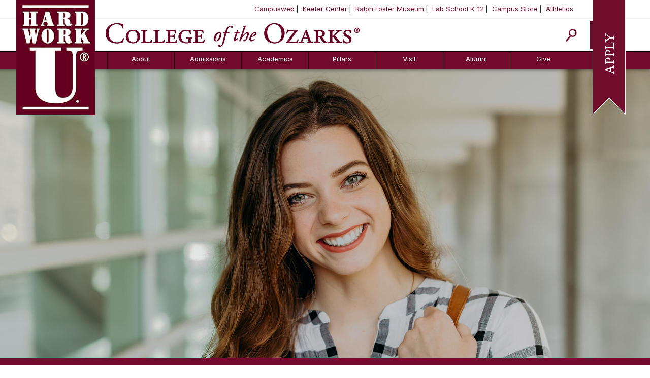

--- FILE ---
content_type: text/html; charset=utf-8
request_url: https://www.cofo.edu/Development
body_size: 136364
content:
<!DOCTYPE html>
<html  lang="en-US">
<head id="Head"><meta content="text/html; charset=UTF-8" http-equiv="Content-Type" />

<style>
    #dnn_ctr_Login_DNN_Login_DNN_liRegister {
        display: none;
    }
</style>

<!-- Google tag (gtag.js) - Google Analytics  -->
<script async src="https://www.googletagmanager.com/gtag/js?id=G-MZ8VXQCFFL"></script>
<script>
  window.dataLayer = window.dataLayer || [];
  function gtag(){dataLayer.push(arguments);}
  gtag('js', new Date());

  gtag('config', 'UA-11235172-1');  
  gtag('config', 'G-MZ8VXQCFFL');
</script>


<!-- Google Tag Manager -->
    <script>(function(w,d,s,l,i){w[l]=w[l]||[];w[l].push({'gtm.start':
    new Date().getTime(),event:'gtm.js'});var f=d.getElementsByTagName(s)[0],
    j=d.createElement(s),dl=l!='dataLayer'?'&l='+l:'';j.async=true;j.src=
    'https://www.googletagmanager.com/gtm.js?id='+i+dl;f.parentNode.insertBefore(j,f);
    })(window,document,'script','dataLayer','GTM-5P8LQ48');</script>
    <!-- End Google Tag Manager -->
<!--SLATE -->
<script async="async" src="https://apply.cofo.edu/ping">/**/</script>
<!-- End SLATE -->

<!--EAB Ecosystem Scripts -->
<script defer src="https://adp.eab.com/js/adp.min.js"></script>
<script>
 (function(w,d,t,u,n,a,m){w['MauticTrackingObject']=n;
 
w[n]=w[n]||function(){(w[n].q=w[n].q||[]).push(arguments)},a=d.createElement(t),
 m=d.getElementsByTagName(t)[0];a.async=1;a.src=u;m.parentNode.insertBefore(a,m)
 })(window,document,'script','https://learn.go.cofo.edu/mtc.js','mt');
 mt('send', 'pageview');
</script>
<!-- End EAB Ecosystem Scripts -->

<!--Virtuous Scripts -->
<script>  (function (config) { var s = document.createElement('script'); s.src = 'https://cdn.virtuoussoftware.com/tracker/virtuous.tracker.shim.min.js';  s.type = 'text/javascript'; s.onload = function () { virtuousTrackerShim.init(config); };  document.getElementsByTagName('script')[0].parentNode.appendChild(s);  }({    organizationId: '57a2ae46-d6e7-457e-b1d3-70c61f13d08a'  }));</script>
<!-- End Virtuous Scripts --><title>
	 	College Donations | College Giving | College of the Ozarks 
</title><meta id="MetaDescription" name="description" content="C of O is a tuition-free college that relies on gifts from donors. Your donations help students graduate debt-free. Visit our website to learn more." /><meta id="MetaRobots" name="robots" content="INDEX, FOLLOW" /><link href="/Resources/Shared/stylesheets/dnndefault/7.0.0/default.css?cdv=278" type="text/css" rel="stylesheet"/><link href="/DesktopModules/MVC/CofoCrisisManagment/module.css?cdv=278" type="text/css" rel="stylesheet"/><link href="/DesktopModules/MVC/KeeterHero/module.css?cdv=278" type="text/css" rel="stylesheet"/><link href="/DesktopModules/MVC/KeeterCards/module.css?cdv=278" type="text/css" rel="stylesheet"/><link href="/DesktopModules/MVC/GenPageBuilder/module.css?cdv=278" type="text/css" rel="stylesheet"/><link href="/Resources/Search/SearchSkinObjectPreview.css?cdv=278" type="text/css" rel="stylesheet"/><link href="/Portals/_default/skins/cofosp2019/css/bootstrap.min.css?cdv=278" type="text/css" rel="stylesheet"/><link href="/Portals/_default/skins/cofosp2019/css/bootstrap-grid.min.css?cdv=278" type="text/css" rel="stylesheet"/><link href="/Portals/_default/skins/cofosp2019/css/bootstrap-reboot.min.css?cdv=278" type="text/css" rel="stylesheet"/><link href="/Portals/_default/skins/cofosp2019/skin.css?cdv=278" type="text/css" rel="stylesheet"/><link href="/Portals/0/portal.css?cdv=278" type="text/css" rel="stylesheet"/><link href="/Portals/_default/skins/cofosp2019/css/navStyle.css?cdv=278" type="text/css" rel="stylesheet"/><script src="/Resources/libraries/jQuery/03_05_01/jquery.js?cdv=278" type="text/javascript"></script><script src="/Resources/libraries/jQuery-Migrate/03_04_00/jquery-migrate.js?cdv=278" type="text/javascript"></script><script src="/Resources/libraries/jQuery-UI/01_13_02/jquery-ui.min.js?cdv=278" type="text/javascript"></script><link rel='SHORTCUT ICON' href='/Portals/0/favicon.ico?ver=oWRLC9q9MBHQ1oV_T-vMzg%3d%3d' type='image/x-icon' />     
        
			    <script type="text/javascript">
			      var _gaq = _gaq || [];
			      _gaq.push(['_setAccount', 'UA-11235172-1']);
			      _gaq.push(['_trackPageview']);
			      
			 
			      (function() {
				    var ga = document.createElement('script'); ga.type = 'text/javascript'; ga.async = true;
				    ga.src = ('https:' == document.location.protocol ? 'https://' : 'http://') + 'stats.g.doubleclick.net/dc.js';
				    var s = document.getElementsByTagName('script')[0]; s.parentNode.insertBefore(ga, s);
			      })();
			    </script>
        
		  <meta name="viewport" content="width=device-width,initial-scale=1" /></head>
<body id="Body">

    <form method="post" action="/Development" id="Form" enctype="multipart/form-data">
<div class="aspNetHidden">
<input type="hidden" name="__EVENTTARGET" id="__EVENTTARGET" value="" />
<input type="hidden" name="__EVENTARGUMENT" id="__EVENTARGUMENT" value="" />
<input type="hidden" name="__VIEWSTATE" id="__VIEWSTATE" value="fxoYtcheb6gHTswfuCASs0Hks7sLMzVmX94Vg+EemwuJexTAdA9rT/xr1u3TX/Te28ewPghocCMzx3RtGM/08XaznJwYsp6FS1NHJw==" />
</div>

<script type="text/javascript">
//<![CDATA[
var theForm = document.forms['Form'];
if (!theForm) {
    theForm = document.Form;
}
function __doPostBack(eventTarget, eventArgument) {
    if (!theForm.onsubmit || (theForm.onsubmit() != false)) {
        theForm.__EVENTTARGET.value = eventTarget;
        theForm.__EVENTARGUMENT.value = eventArgument;
        theForm.submit();
    }
}
//]]>
</script>


<script src="/WebResource.axd?d=pynGkmcFUV1lsHn-ev19zB6fznYgHyrfSO2UAteupLFgOzC30WTHA1XGxlg1&amp;t=638285885964787378" type="text/javascript"></script>


<script src="/ScriptResource.axd?d=NJmAwtEo3IqmMw3HLTh1ucwLYISNdrYtL41PBfDcDhOgnLA_UM8_rcuwSRW0HbJp353n9F_nB85YfNg1YAMymEtGUdHp-XS20QKD4kR6jeYlkFIPpsBWZoWVG5m8nUUsh9OUXw2&amp;t=13798092" type="text/javascript"></script>
<script src="/ScriptResource.axd?d=dwY9oWetJoK3llKj49OSzNDYz16Rqx3fSGBoLUAnK9Dsy3--hnFUR2ora6K9pGC9yQob0h-iEvtGm0ipKvCizqn2JgkcZKmW94WYmr6YQZEAmWp6fMREsJsObjDk0gW9GBmKqH-uZmOnHV8V0&amp;t=13798092" type="text/javascript"></script>
<div class="aspNetHidden">

	<input type="hidden" name="__VIEWSTATEGENERATOR" id="__VIEWSTATEGENERATOR" value="CA0B0334" />
	<input type="hidden" name="__VIEWSTATEENCRYPTED" id="__VIEWSTATEENCRYPTED" value="" />
	<input type="hidden" name="__EVENTVALIDATION" id="__EVENTVALIDATION" value="SiPrywjSwgMp+0/Wc66nhwsu5K11Cx8Z+q0xelxIA1Vi7VLsUpo6V9mtBagIpEhsBhOv0hJ0A773+nLir9JO5epZ2olwA/rgPZbrbtXX2ov5H6E5u3UovgQmMo47zKO/6cBtaO4Ow61jaCG20NbOYbsQ/C43fc2Ku/fbGMmwy/US4Vief8pvUPaESEoZu43G05UhSQ==" />
</div><script src="/Portals/_default/skins/cofosp2019/js/bootstrap.min.js?cdv=278" type="text/javascript"></script><script src="/Portals/_default/skins/cofosp2019/js/bootstrap.bundle.min.js?cdv=278" type="text/javascript"></script><script src="/js/dnn.js?cdv=278" type="text/javascript"></script><script src="/Portals/_default/skins/cofosp2019/js/modernizr-custom.js?cdv=278" type="text/javascript"></script><script src="/Portals/_default/skins/cofosp2019/js/lozad.min.js?cdv=278" type="text/javascript"></script><script src="/js/dnn.modalpopup.js?cdv=278" type="text/javascript"></script><script src="/Resources/Shared/Scripts/jquery/jquery.hoverIntent.min.js?cdv=278" type="text/javascript"></script><script src="/js/dnncore.js?cdv=278" type="text/javascript"></script><script src="/Resources/Search/SearchSkinObjectPreview.js?cdv=278" type="text/javascript"></script><script src="/js/dnn.servicesframework.js?cdv=278" type="text/javascript"></script>
<script type="text/javascript">
//<![CDATA[
Sys.WebForms.PageRequestManager._initialize('ScriptManager', 'Form', [], [], [], 90, '');
//]]>
</script>

        
        
        <!--CDF(Javascript|/Portals/_default/skins/cofosp2019/js/bootstrap.min.js?cdv=278|DnnBodyProvider|10)-->
<!--CDF(Javascript|/Portals/_default/skins/cofosp2019/js/bootstrap.bundle.min.js?cdv=278|DnnBodyProvider|10)-->
<!--CDF(Css|/Portals/_default/skins/cofosp2019/css/bootstrap.min.css?cdv=278|DnnPageHeaderProvider|14)-->
<!--CDF(Css|/Portals/_default/skins/cofosp2019/css/bootstrap-grid.min.css?cdv=278|DnnPageHeaderProvider|14)-->
<!--CDF(Css|/Portals/_default/skins/cofosp2019/css/bootstrap-reboot.min.css?cdv=278|DnnPageHeaderProvider|14)-->
<!--CDF(Javascript|/Portals/_default/skins/cofosp2019/js/modernizr-custom.js?cdv=278|DnnBodyProvider|14)-->
<!--CDF(Javascript|/Portals/_default/skins/cofosp2019/js/lozad.min.js?cdv=278|DnnBodyProvider|14)-->





<!--[if IE 9]>
  <link href="https://cdn.jsdelivr.net/gh/coliff/bootstrap-ie8/css/bootstrap-ie9.min.css" rel="stylesheet">
<![endif]-->
<!--[if lte IE 8]>
  <link href="https://cdn.jsdelivr.net/gh/coliff/bootstrap-ie8/css/bootstrap-ie8.min.css" rel="stylesheet">
  <script src="https://cdn.jsdelivr.net/g/html5shiv@3.7.3"></script>
<![endif]-->

<!--[if IE 9]>
  <script src="https://cdn.jsdelivr.net/gh/coliff/bootstrap-ie8/js/bootstrap-ie9.min.js"></script>
<![endif]-->
<!--[if lte IE 8]>
  <script src="https://code.jquery.com/jquery-1.12.4.min.js"></script>
  <script src="https://cdn.jsdelivr.net/gh/coliff/bootstrap-ie8/js/bootstrap-ie8.min.js"></script>
  <script src="https://stackpath.bootstrapcdn.com/bootstrap/4.3.1/js/bootstrap.js"></script>
<![endif]-->

<!--[if lte IE 9]>
    <link href="/Portals/_default/Skins/CofoSP2019/css/ie9.css" rel="stylesheet">
<![endif]-->
<!--CDF(Css|/Portals/_default/skins/cofosp2019/css/navStyle.css?cdv=278|DnnPageHeaderProvider|100)-->




<div id="Navbar" class="container-fluid">
    <div id="topOfPage" class="w-100 h-0 text-center" style=";position: absolute;left: -9rem;">
    <a  class='sr-only' tabindex="0"  href="#DnnPageContent">Skip Navigation to Content</a>

    </div>
    <div id="TopNav" class="row ml-0 pl-0 mr-0 pr-0">
        <div class="col d-flex justify-content-end">
            <div class="row">
                <nav class="navbar navbar-expand-lg navbar-light p-0">
                    

            <ul class="top-nav navbar-nav w-100 justify-content-center text-center">
                    <li class="nav-item nav-pipe ">
                            <a href="https://campusweb.cofo.edu" tabindex="0" class="nav-link">Campusweb</a>
                    </li>
                    <li class="nav-item nav-pipe ">
                            <a href="https://www.keetercenter.edu/" tabindex="0" class="nav-link">Keeter Center</a>
                    </li>
                    <li class="nav-item nav-pipe ">
                            <a href="https://www.rfostermuseum.com/" tabindex="0" class="nav-link">Ralph Foster Museum</a>
                    </li>
                    <li class="nav-item nav-pipe ">
                            <a href="https://patriots.cofo.edu/" tabindex="0" class="nav-link">Lab School K-12</a>
                    </li>
                    <li class="nav-item nav-pipe ">
                            <a href="https://store.cofo.edu/" tabindex="0" class="nav-link">Campus Store</a>
                    </li>
                    <li class="nav-item  ">
                            <a href="https://bobcats.cofo.edu/" tabindex="0" class="nav-link">Athletics</a>
                    </li>
            </ul>
            <!--<i class="fas fa-angle-double-left"></i>-->

                </nav>
            </div>
        </div>
    </div>

    <div id="LogoImg">
        <a href="\home">
            <img id="HWULogoImg" class="h-100" src="/Portals/_default/skins/cofosp2019/img/HWU-maroon-screen.jpg" alt="Hard Work U" />
        </a>
    </div>
    <div id="Bookmark">
        <a href="\apply" tabindex="100">
            <img src="/Portals/_default/skins/cofosp2019/img/Apply_Bookmark.svg" alt="Apply to College of the Ozarks" />
        </a>
    </div>
    <div id="StickyNav">
        <div id="TopOfHeader" tabindex="-1"></div>
        <div id="DesktopHeader">

            <div id="Header" class="row align-items-center justify-content-between">
                <div id="LogoTitle">
                    <img id="HWULogoFixed" class="mr-3" src="/Portals/_default/skins/cofosp2019/img/HWU-maroon-screen.jpg" alt="Hard Work U" />
                    <a id="dnn_NAV_LOGO2_hypLogo" title="College of the Ozarks" aria-label="College of the Ozarks" href="https://www.cofo.edu/"><img id="dnn_NAV_LOGO2_imgLogo" src="/Portals/0/Primary-horizontal-maroon-screen.jpg?ver=uSpfA10R6mwENK2UHRbyag%3d%3d" alt="College of the Ozarks" /></a>
                </div>
                <div id="RightIconContainer" class="col-4  d-flex justify-content-end">
                    <div id="SearchMenu" class="collapsed" style="display: none; opacity: 0;">
                        <img id="CloseIcon" aria-label="Close Search" tabindex="0" src="/Portals/_default/skins/cofosp2019/img/Maroon_X.svg" alt="Close Search" />
                        <span id="dnn_NAV_Search_ClassicSearch">
    
    
    <span class="searchInputContainer" data-moreresults="See More Results" data-noresult="No Results Found">
        <input name="dnn$NAV$Search$txtSearch" type="text" maxlength="255" size="20" id="dnn_NAV_Search_txtSearch" class="NormalTextBox" aria-label="Search" autocomplete="off" placeholder="Search..." />
        <a class="dnnSearchBoxClearText" title="Clear search text"></a>
    </span>
    <a id="dnn_NAV_Search_cmdSearch" class="SkinObject" href="javascript:__doPostBack(&#39;dnn$NAV$Search$cmdSearch&#39;,&#39;&#39;)">Search</a>
</span>


<script type="text/javascript">
    $(function() {
        if (typeof dnn != "undefined" && typeof dnn.searchSkinObject != "undefined") {
            var searchSkinObject = new dnn.searchSkinObject({
                delayTriggerAutoSearch : 400,
                minCharRequiredTriggerAutoSearch : 2,
                searchType: 'S',
                enableWildSearch: true,
                cultureCode: 'en-US',
                portalId: -1
                }
            );
            searchSkinObject.init();
            
            
            // attach classic search
            var siteBtn = $('#dnn_NAV_Search_SiteRadioButton');
            var webBtn = $('#dnn_NAV_Search_WebRadioButton');
            var clickHandler = function() {
                if (siteBtn.is(':checked')) searchSkinObject.settings.searchType = 'S';
                else searchSkinObject.settings.searchType = 'W';
            };
            siteBtn.on('change', clickHandler);
            webBtn.on('change', clickHandler);
            
            
        }
    });
</script>

                    </div>

                    <div class="mr-lg-4 mr-5">
                        <img id="SearchIcon" aria-label="Search" tabindex="0" src="/Portals/_default/skins/cofosp2019/img/Search_Graphic.svg" alt="Search" />
                    </div>
                    <div id="desktopStickyApplyButton">
                        <a href="\apply" tabindex="-1" class="btn btn-primary">Apply</a>
                    </div>
                </div>

            </div>
            <div id="BottomNavAndDropdown">
                <div id="BottomNav" class="row m-0 p-0 justify-content-center">
                    <nav class="navbar navbar-expand-lg navbar-light p-0">
                        


<script>
    function updateNavTabIndex() {
        const nav = document.querySelector('.center-nav');
        const isMobile = window.innerWidth < 992;
        nav.setAttribute('data-mobile', isMobile);

        document.querySelectorAll('.nav-link').forEach(link => {
            if (isMobile) {
                link.setAttribute('tabindex', '0');
            } else {
                link.setAttribute('tabindex', link.dataset.originalTabIndex || '-1');
            }
        });
    }

    // Store original tabindex values
    document.querySelectorAll('.nav-link').forEach(link => {
        link.dataset.originalTabIndex = link.getAttribute('tabindex');
    });

    // Run on page load and window resize
    window.addEventListener('DOMContentLoaded', updateNavTabIndex);
    window.addEventListener('resize', updateNavTabIndex);

</script>

        <ul class="center-nav navbar-nav w-100 justify-content-center text-center " data-mobile="false">
                <li class="nav-item flex-grow-1 ">
                        <a href="https://www.cofo.edu/About" tabindex="0" class="nav-link">About</a>
                                            <ul>
                                <li>
                                    <a href="https://www.cofo.edu/About/Accolades-Accreditation" tabindex="0">Accolades &amp; Accreditation</a>
                                </li>
                                <li>
                                    <a href="https://www.cofo.edu/About/Consumer-Information" tabindex="0">Consumer Information</a>
                                </li>
                                <li>
                                    <a href="https://www.cofo.edu/About/Events-Community-Programs" tabindex="0">Events &amp; Community Programs</a>
                                </li>
                                <li>
                                    <a href="https://www.cofo.edu/jobs" tabindex="0">Human Resources</a>
                                </li>
                                <li>
                                    <a href="https://www.cofo.edu/News" tabindex="0">Hard Work U. News</a>
                                </li>
                                <li>
                                    <a href="https://www.cofo.edu/About/FAQs" tabindex="0">FAQs</a>
                                </li>
                        </ul>
                </li>
                <li class="nav-item flex-grow-1 ">
                        <a href="https://www.cofo.edu/Admissions" tabindex="0" class="nav-link">Admissions</a>
                                            <ul>
                                <li>
                                    <a href="https://www.youvisit.com/tour/60945?pl=v&amp;reff=https://www.cofo.edu/Admissions&amp;from=embed-js-failed" tabindex="0" target="_blank">Virtual Tour</a>
                                </li>
                                <li>
                                    <a href="https://www.cofo.edu/Admissions/Apply" tabindex="0">Apply</a>
                                </li>
                                <li>
                                    <a href="https://campusweb.cofo.edu/ICS/Admissions/Apply.jnz?portlet=J1_FormFlow_-_Forms&amp;screen=FormView&amp;form=371f7b12-f272-4af3-8365-8c2255db5d34" tabindex="0" target="_blank">Request Information</a>
                                </li>
                                <li>
                                    <a href="https://www.cofo.edu/Admissions/Admission-Criteria" tabindex="0">Admission Criteria</a>
                                </li>
                                <li>
                                    <a href="https://www.cofo.edu/Cost" tabindex="0">Graduate Debt-Free</a>
                                </li>
                                <li>
                                    <a href="https://www.cofo.edu/Admissions/Timeline-Interview" tabindex="0">Timeline &amp; Interview</a>
                                </li>
                                <li>
                                    <a href="https://www.cofo.edu/StudentLife" tabindex="0">Campus Life</a>
                                </li>
                                <li>
                                    <a href="https://www.cofo.edu/Admissions/Cost-Financial-Aid" tabindex="0">Cost &amp; Financial Aid</a>
                                </li>
                                <li>
                                    <a href="https://www.cofo.edu/CounselorToolbox" tabindex="0">Counselor Tool Box</a>
                                </li>
                        </ul>
                </li>
                <li class="nav-item flex-grow-1 ">
                        <a href="https://www.cofo.edu/Academics" tabindex="0" class="nav-link">Academics</a>
                                            <ul>
                                <li>
                                    <a href="https://www.cofo.edu/Academics/Majors-Minors" tabindex="0">Majors &amp; Minors</a>
                                </li>
                                <li>
                                    <a href="https://www.cofo.edu/Academics/Pre-Professional" tabindex="0">Pre-Professional</a>
                                </li>
                                <li>
                                    <a href="https://www.cofo.edu/Academics/Resources" tabindex="0">Resources</a>
                                </li>
                                <li>
                                    <a href="https://www.cofo.edu/Academics/Library" tabindex="0">Library</a>
                                </li>
                                <li>
                                    <a href="https://www.cofo.edu/Academics/College-Catalog" tabindex="0">College Catalog</a>
                                </li>
                                <li>
                                    <a href="https://www.cofo.edu/Student-Handbook" tabindex="0">Student Handbook</a>
                                </li>
                                <li>
                                    <a href="https://www.cofo.edu/Academics/Registrars-Office" tabindex="0">Registrar&#39;s Office</a>
                                </li>
                                <li>
                                    <a href="https://www.cofo.edu/Academics/Career-Services" tabindex="0">Career Services</a>
                                </li>
                                <li>
                                    <a href="https://www.cofo.edu/Academics/Faithful-Lives" tabindex="0">Faithful Lives</a>
                                </li>
                        </ul>
                </li>
                <li class="nav-item flex-grow-1 ">
                        <a href="https://www.cofo.edu/Pillars" tabindex="0" class="nav-link">Pillars</a>
                                            <ul>
                                <li>
                                    <a href="https://www.cofo.edu/Pillars/Academic" tabindex="0">Academic</a>
                                </li>
                                <li>
                                    <a href="https://www.cofo.edu/Pillars/Christian" tabindex="0">Christian</a>
                                </li>
                                <li>
                                    <a href="https://www.cofo.edu/Pillars/Cultural" tabindex="0">Cultural</a>
                                </li>
                                <li>
                                    <a href="https://www.cofo.edu/Pillars/Patriotic" tabindex="0">Patriotic</a>
                                </li>
                                <li>
                                    <a href="https://www.cofo.edu/Pillars/Vocational" tabindex="0">Vocational</a>
                                </li>
                        </ul>
                </li>
                <li class="nav-item flex-grow-1 ">
                        <a href="https://www.cofo.edu/Visit" tabindex="0" class="nav-link">Visit</a>
                                            <ul>
                                <li>
                                    <a href="https://www.cofo.edu/Visit/Welcome-Video" tabindex="0">Welcome Video</a>
                                </li>
                                <li>
                                    <a href="https://www.cofo.edu/Visit/Sights-to-See" tabindex="0">Sights to See</a>
                                </li>
                                <li>
                                    <a href="https://www.cofo.edu/Visit/Famous-Visitors" tabindex="0">Famous Visitors</a>
                                </li>
                                <li>
                                    <a href="https://store.cofo.edu/" tabindex="0" target="_blank">Campus Store</a>
                                </li>
                                <li>
                                    <a href="https://www.keetercenter.edu/" tabindex="0" target="_blank">The Keeter Center</a>
                                </li>
                                <li>
                                    <a href="http://patriots.cofo.edu" tabindex="0" target="_blank">S of O Lab School</a>
                                </li>
                        </ul>
                </li>
                <li class="nav-item flex-grow-1 ">
                        <a href="https://www.cofo.edu/Alumni" tabindex="0" class="nav-link">Alumni</a>
                                            <ul>
                                <li>
                                    <a href="https://www.cofo.edu/Alumni/Alumni-Giving" tabindex="0">Alumni Giving</a>
                                </li>
                                <li>
                                    <a href="https://www.cofo.edu/Alumni/Join-or-Update" tabindex="0">Join or Update</a>
                                </li>
                                <li>
                                    <a href="https://www.cofo.edu/AlumniNews" tabindex="0">Alumni News</a>
                                </li>
                                <li>
                                    <a href="https://www.cofo.edu/Alumni/Alumni-Chapters" tabindex="0">Alumni Chapters</a>
                                </li>
                                <li>
                                    <a href="https://www.cofo.edu/Alumni/Meritorious-Awards" tabindex="0">Meritorious Awards</a>
                                </li>
                                <li>
                                    <a href="/Academics/Registrars-Office#RequestanOfficialTranscript" tabindex="0">Request Transcript</a>
                                </li>
                                <li>
                                    <a href="https://www.cofo.edu/Renovation" tabindex="0">Print Shop Renovation</a>
                                </li>
                        </ul>
                </li>
                <li class="nav-item flex-grow-1 selected">
                        <a href="https://www.cofo.edu/Development" tabindex="0" class="nav-link">Give</a>
                                            <ul>
                                <li>
                                    <a href="https://www.cofo.edu/Donate" tabindex="0">Give Online</a>
                                </li>
                                <li>
                                    <a href="https://www.cofo.edu/Associates" tabindex="0">Associates</a>
                                </li>
                                <li>
                                    <a href="https://www.cofo.edu/Give/Giving-Guide" tabindex="0">Giving Guide</a>
                                </li>
                                <li>
                                    <a href="https://www.cofo.edu/Give/Seeds-of-Success" tabindex="0">Seeds of Success</a>
                                </li>
                                <li>
                                    <a href="https://cofo.giftlegacy.com/" tabindex="0">Planned Giving</a>
                                </li>
                                <li>
                                    <a href="https://www.cofo.edu/Give/Request-Info" tabindex="0">Request Info</a>
                                </li>
                        </ul>
                </li>
            <li class="nav-item flex-grow-1 mobileOnly">
                <a href="/Admissions/Apply" class="nav-link" target="_blank">Apply</a>
            </li>
        </ul>

                    </nav>
                </div>
            </div>
        </div>

        
        <div id="MobileHeader" class="">
            <div class="navbar-brand m-0">
                <a id="ReverseLogoContainer" class="align-middle" title="DNNWebDev" href="/">
                    <img id="ReverseLogo" src="/Portals/_default/skins/cofosp2019/img/CombiMark-Horiz-reverse.png" alt="College of the Ozarks Logo" />
                </a>
            </div>
            <div id="MobileRightIconContainer" class="">
                <div id="MobileSearchMenu" class="collapsed" style="">
                    <img id="MobileCloseIcon" aria-label="Close Search" tabindex="0" src="/Portals/_default/skins/cofosp2019/img/White_X.svg" alt="Close Search" />
                    <span id="dnn_NAV_MobileSearch_ClassicSearch">
    
    
    <span class="searchInputContainer" data-moreresults="See More Results" data-noresult="No Results Found">
        <input name="dnn$NAV$MobileSearch$txtSearch" type="text" maxlength="255" size="20" id="dnn_NAV_MobileSearch_txtSearch" class="NormalTextBox" aria-label="Search" autocomplete="off" placeholder="Search..." />
        <a class="dnnSearchBoxClearText" title="Clear search text"></a>
    </span>
    <a id="dnn_NAV_MobileSearch_cmdSearch" class="SkinObject" href="javascript:__doPostBack(&#39;dnn$NAV$MobileSearch$cmdSearch&#39;,&#39;&#39;)">Search</a>
</span>


<script type="text/javascript">
    $(function() {
        if (typeof dnn != "undefined" && typeof dnn.searchSkinObject != "undefined") {
            var searchSkinObject = new dnn.searchSkinObject({
                delayTriggerAutoSearch : 400,
                minCharRequiredTriggerAutoSearch : 2,
                searchType: 'S',
                enableWildSearch: true,
                cultureCode: 'en-US',
                portalId: -1
                }
            );
            searchSkinObject.init();
            
            
            // attach classic search
            var siteBtn = $('#dnn_NAV_MobileSearch_SiteRadioButton');
            var webBtn = $('#dnn_NAV_MobileSearch_WebRadioButton');
            var clickHandler = function() {
                if (siteBtn.is(':checked')) searchSkinObject.settings.searchType = 'S';
                else searchSkinObject.settings.searchType = 'W';
            };
            siteBtn.on('change', clickHandler);
            webBtn.on('change', clickHandler);
            
            
        }
    });
</script>

                </div>
                <div id="MobileMenuWrapper">
                     <img id="MobileSearchIcon" aria-label="Search" tabindex="0" class="mr-2" src="/Portals/_default/skins/cofosp2019/img/White_Search_Graphic.svg" alt="Search" />
                    <img id="MobileMenuToggle" src="/Portals/_default/skins/cofosp2019/img/hamburger.png" tabindex="0" alt="Open Mobile Menu" />
                </div>
            </div>
        </div>
    </div>

    <div id="BreadCrumbRow" class="row" hidden>
        <div class="col-12 m-0 p-0">
            <div class="breadcrumb row ml-0 pl-0 mb-0 mr-0 pr-0">
                <div id="BreadCrumbContainer" class="col-12 offset-2 pl-0">
                    <img id="HomeIcon" src="/Portals/_default/skins/cofosp2019/img/Home Graphic.svg" alt="Home">
                    <span id="dnn_NAV_ctl02_lblBreadCrumb" itemprop="breadcrumb" itemscope="" itemtype="https://schema.org/breadcrumb"><span itemscope itemtype="http://schema.org/BreadcrumbList"><span itemprop="itemListElement" itemscope itemtype="http://schema.org/ListItem"><a href="https://www.cofo.edu/Development" class="SkinObject" itemprop="item"><span itemprop="name">Give</span></a><meta itemprop="position" content="1" /></span></span></span>
                </div>
            </div>
        </div>
    </div>

    <div id="MobileMenu" style="display: none" class="row m-0 p-0">
    


<script>
    function updateNavTabIndex() {
        const nav = document.querySelector('.center-nav');
        const isMobile = window.innerWidth < 992;
        nav.setAttribute('data-mobile', isMobile);

        document.querySelectorAll('.nav-link').forEach(link => {
            if (isMobile) {
                link.setAttribute('tabindex', '0');
            } else {
                link.setAttribute('tabindex', link.dataset.originalTabIndex || '-1');
            }
        });
    }

    // Store original tabindex values
    document.querySelectorAll('.nav-link').forEach(link => {
        link.dataset.originalTabIndex = link.getAttribute('tabindex');
    });

    // Run on page load and window resize
    window.addEventListener('DOMContentLoaded', updateNavTabIndex);
    window.addEventListener('resize', updateNavTabIndex);

</script>

        <ul class="center-nav navbar-nav w-100 justify-content-center text-center " data-mobile="false">
                <li class="nav-item flex-grow-1 ">
                        <a href="https://www.cofo.edu/About" tabindex="0" class="nav-link">About</a>
                                            <ul>
                                <li>
                                    <a href="https://www.cofo.edu/About/Accolades-Accreditation" tabindex="0">Accolades &amp; Accreditation</a>
                                </li>
                                <li>
                                    <a href="https://www.cofo.edu/About/Consumer-Information" tabindex="0">Consumer Information</a>
                                </li>
                                <li>
                                    <a href="https://www.cofo.edu/About/Events-Community-Programs" tabindex="0">Events &amp; Community Programs</a>
                                </li>
                                <li>
                                    <a href="https://www.cofo.edu/jobs" tabindex="0">Human Resources</a>
                                </li>
                                <li>
                                    <a href="https://www.cofo.edu/News" tabindex="0">Hard Work U. News</a>
                                </li>
                                <li>
                                    <a href="https://www.cofo.edu/About/FAQs" tabindex="0">FAQs</a>
                                </li>
                        </ul>
                </li>
                <li class="nav-item flex-grow-1 ">
                        <a href="https://www.cofo.edu/Admissions" tabindex="0" class="nav-link">Admissions</a>
                                            <ul>
                                <li>
                                    <a href="https://www.youvisit.com/tour/60945?pl=v&amp;reff=https://www.cofo.edu/Admissions&amp;from=embed-js-failed" tabindex="0" target="_blank">Virtual Tour</a>
                                </li>
                                <li>
                                    <a href="https://www.cofo.edu/Admissions/Apply" tabindex="0">Apply</a>
                                </li>
                                <li>
                                    <a href="https://campusweb.cofo.edu/ICS/Admissions/Apply.jnz?portlet=J1_FormFlow_-_Forms&amp;screen=FormView&amp;form=371f7b12-f272-4af3-8365-8c2255db5d34" tabindex="0" target="_blank">Request Information</a>
                                </li>
                                <li>
                                    <a href="https://www.cofo.edu/Admissions/Admission-Criteria" tabindex="0">Admission Criteria</a>
                                </li>
                                <li>
                                    <a href="https://www.cofo.edu/Cost" tabindex="0">Graduate Debt-Free</a>
                                </li>
                                <li>
                                    <a href="https://www.cofo.edu/Admissions/Timeline-Interview" tabindex="0">Timeline &amp; Interview</a>
                                </li>
                                <li>
                                    <a href="https://www.cofo.edu/StudentLife" tabindex="0">Campus Life</a>
                                </li>
                                <li>
                                    <a href="https://www.cofo.edu/Admissions/Cost-Financial-Aid" tabindex="0">Cost &amp; Financial Aid</a>
                                </li>
                                <li>
                                    <a href="https://www.cofo.edu/CounselorToolbox" tabindex="0">Counselor Tool Box</a>
                                </li>
                        </ul>
                </li>
                <li class="nav-item flex-grow-1 ">
                        <a href="https://www.cofo.edu/Academics" tabindex="0" class="nav-link">Academics</a>
                                            <ul>
                                <li>
                                    <a href="https://www.cofo.edu/Academics/Majors-Minors" tabindex="0">Majors &amp; Minors</a>
                                </li>
                                <li>
                                    <a href="https://www.cofo.edu/Academics/Pre-Professional" tabindex="0">Pre-Professional</a>
                                </li>
                                <li>
                                    <a href="https://www.cofo.edu/Academics/Resources" tabindex="0">Resources</a>
                                </li>
                                <li>
                                    <a href="https://www.cofo.edu/Academics/Library" tabindex="0">Library</a>
                                </li>
                                <li>
                                    <a href="https://www.cofo.edu/Academics/College-Catalog" tabindex="0">College Catalog</a>
                                </li>
                                <li>
                                    <a href="https://www.cofo.edu/Student-Handbook" tabindex="0">Student Handbook</a>
                                </li>
                                <li>
                                    <a href="https://www.cofo.edu/Academics/Registrars-Office" tabindex="0">Registrar&#39;s Office</a>
                                </li>
                                <li>
                                    <a href="https://www.cofo.edu/Academics/Career-Services" tabindex="0">Career Services</a>
                                </li>
                                <li>
                                    <a href="https://www.cofo.edu/Academics/Faithful-Lives" tabindex="0">Faithful Lives</a>
                                </li>
                        </ul>
                </li>
                <li class="nav-item flex-grow-1 ">
                        <a href="https://www.cofo.edu/Pillars" tabindex="0" class="nav-link">Pillars</a>
                                            <ul>
                                <li>
                                    <a href="https://www.cofo.edu/Pillars/Academic" tabindex="0">Academic</a>
                                </li>
                                <li>
                                    <a href="https://www.cofo.edu/Pillars/Christian" tabindex="0">Christian</a>
                                </li>
                                <li>
                                    <a href="https://www.cofo.edu/Pillars/Cultural" tabindex="0">Cultural</a>
                                </li>
                                <li>
                                    <a href="https://www.cofo.edu/Pillars/Patriotic" tabindex="0">Patriotic</a>
                                </li>
                                <li>
                                    <a href="https://www.cofo.edu/Pillars/Vocational" tabindex="0">Vocational</a>
                                </li>
                        </ul>
                </li>
                <li class="nav-item flex-grow-1 ">
                        <a href="https://www.cofo.edu/Visit" tabindex="0" class="nav-link">Visit</a>
                                            <ul>
                                <li>
                                    <a href="https://www.cofo.edu/Visit/Welcome-Video" tabindex="0">Welcome Video</a>
                                </li>
                                <li>
                                    <a href="https://www.cofo.edu/Visit/Sights-to-See" tabindex="0">Sights to See</a>
                                </li>
                                <li>
                                    <a href="https://www.cofo.edu/Visit/Famous-Visitors" tabindex="0">Famous Visitors</a>
                                </li>
                                <li>
                                    <a href="https://store.cofo.edu/" tabindex="0" target="_blank">Campus Store</a>
                                </li>
                                <li>
                                    <a href="https://www.keetercenter.edu/" tabindex="0" target="_blank">The Keeter Center</a>
                                </li>
                                <li>
                                    <a href="http://patriots.cofo.edu" tabindex="0" target="_blank">S of O Lab School</a>
                                </li>
                        </ul>
                </li>
                <li class="nav-item flex-grow-1 ">
                        <a href="https://www.cofo.edu/Alumni" tabindex="0" class="nav-link">Alumni</a>
                                            <ul>
                                <li>
                                    <a href="https://www.cofo.edu/Alumni/Alumni-Giving" tabindex="0">Alumni Giving</a>
                                </li>
                                <li>
                                    <a href="https://www.cofo.edu/Alumni/Join-or-Update" tabindex="0">Join or Update</a>
                                </li>
                                <li>
                                    <a href="https://www.cofo.edu/AlumniNews" tabindex="0">Alumni News</a>
                                </li>
                                <li>
                                    <a href="https://www.cofo.edu/Alumni/Alumni-Chapters" tabindex="0">Alumni Chapters</a>
                                </li>
                                <li>
                                    <a href="https://www.cofo.edu/Alumni/Meritorious-Awards" tabindex="0">Meritorious Awards</a>
                                </li>
                                <li>
                                    <a href="/Academics/Registrars-Office#RequestanOfficialTranscript" tabindex="0">Request Transcript</a>
                                </li>
                                <li>
                                    <a href="https://www.cofo.edu/Renovation" tabindex="0">Print Shop Renovation</a>
                                </li>
                        </ul>
                </li>
                <li class="nav-item flex-grow-1 selected">
                        <a href="https://www.cofo.edu/Development" tabindex="0" class="nav-link">Give</a>
                                            <ul>
                                <li>
                                    <a href="https://www.cofo.edu/Donate" tabindex="0">Give Online</a>
                                </li>
                                <li>
                                    <a href="https://www.cofo.edu/Associates" tabindex="0">Associates</a>
                                </li>
                                <li>
                                    <a href="https://www.cofo.edu/Give/Giving-Guide" tabindex="0">Giving Guide</a>
                                </li>
                                <li>
                                    <a href="https://www.cofo.edu/Give/Seeds-of-Success" tabindex="0">Seeds of Success</a>
                                </li>
                                <li>
                                    <a href="https://cofo.giftlegacy.com/" tabindex="0">Planned Giving</a>
                                </li>
                                <li>
                                    <a href="https://www.cofo.edu/Give/Request-Info" tabindex="0">Request Info</a>
                                </li>
                        </ul>
                </li>
            <li class="nav-item flex-grow-1 mobileOnly">
                <a href="/Admissions/Apply" class="nav-link" target="_blank">Apply</a>
            </li>
        </ul>

    <hr class="mr-4 ml-3" />
    

            <ul class="top-nav navbar-nav w-100 justify-content-center text-center">
                    <li class="nav-item nav-pipe ">
                            <a href="https://campusweb.cofo.edu" tabindex="0" class="nav-link">Campusweb</a>
                    </li>
                    <li class="nav-item nav-pipe ">
                            <a href="https://www.keetercenter.edu/" tabindex="0" class="nav-link">Keeter Center</a>
                    </li>
                    <li class="nav-item nav-pipe ">
                            <a href="https://www.rfostermuseum.com/" tabindex="0" class="nav-link">Ralph Foster Museum</a>
                    </li>
                    <li class="nav-item nav-pipe ">
                            <a href="https://patriots.cofo.edu/" tabindex="0" class="nav-link">Lab School K-12</a>
                    </li>
                    <li class="nav-item nav-pipe ">
                            <a href="https://store.cofo.edu/" tabindex="0" class="nav-link">Campus Store</a>
                    </li>
                    <li class="nav-item  ">
                            <a href="https://bobcats.cofo.edu/" tabindex="0" class="nav-link">Athletics</a>
                    </li>
            </ul>
            <!--<i class="fas fa-angle-double-left"></i>-->

</div>
    </div>
<div id="DnnPageContent" tabindex="100"></div>

<script src="/Portals/_default/skins/cofosp2019//js/navigationJS.js"></script>

<div id="dnn_CarouselPane" class="carousel slide"><div class="DnnModule DnnModule-CofoCrisisManagment DnnModule-1168"><a name="1168"></a>
<div class="ContainerWrapper">
    <div class="dnnClear">       
        <div id="dnn_ctr1168_ContentPane" class="ContainerPane"><!-- Start_Module_1168 --><div id="dnn_ctr1168_ModuleContent" class="DNNModuleContent ModCofoCrisisManagmentC">
	<div id="mvcContainer-1168">
    




<div id="Notice-1168">



    </div>

</div>



</div><!-- End_Module_1168 --></div>
    </div>
</div>


</div></div>

<div id="Content" class="row">
    <div id="dnn_ContentPane" class="col-12"><div class="DnnModule DnnModule-KeeterHero DnnModule-2045"><a name="2045"></a>
<div class="ContainerWrapper">
    <div class="dnnClear">       
        <div id="dnn_ctr2045_ContentPane" class="ContainerPane"><!-- Start_Module_2045 --><div id="dnn_ctr2045_ModuleContent" class="DNNModuleContent ModKeeterHeroC">
	<div id="mvcContainer-2045">
    






<script src="https://player.vimeo.com/api/player.js"></script>

<div id="headerDiv" class=""></div>
<div id="Items-2045">
        <div class="kcHero-container">
            <div class="kcHero-desktop-container">
                    <div class="kcHero-image ">
                        <img class="desktop-hero-image" src="/Portals/0/Images/31431.2822107hero.jpg?ver=aBoVzA81KRn4jCfefC6oNw%3d%3d" alt="Student Smiling at the Camera" />
                    </div>
            </div>
            <div class="kcHero-mobile-container">
                    <div class="kcHero-image ">
                        <img class="mobile-hero-image" src="/Portals/0/Images/31431.3447377hero.jpg?ver=izmYct0FuZT-uau2Mbx_rw%3d%3d" alt="Student Smiling at the Camera" />
                    </div>
            </div>

            <div class="">
                <div class="cofo-headline ">
                    <div class="cofo-hero-content-left ">
                        <h1>Give</h1>
                        <hr class="cofo-hero-hr"  P />
                        <p>Thank you for your interest in giving to College of the Ozarks. For more than 110 years, this unique institution has educated the head, heart, and the hands of countless young people.</p>
                    </div>
                </div>
            </div>
        </div>
<script>
            function resize() {
                var solidVariable = 0;
                if ($('#NavigationContainer').length) {
                    $('#kcHero-2045:not(.kcHero-video)').css('height', window.innerHeight - $('#NavigationContainer').get(0).offsetHeight - solidVariable);
                    $('#kcHero-config-2045').css('height', window.innerHeight - $('#NavigationContainer').get(0).offsetHeight);
                    $('#kcHero-imgOverlay-2045').css('height', window.innerHeight - $('#NavigationContainer').get(0).offsetHeight);
                } else if ($('#Navbar').length) {
                    $('#kcHero-2045:not(.kcHero-video)').css('height', window.innerHeight - $('#Navbar').get(0).offsetHeight - solidVariable);
                    $('#kcHero-config-2045').css('height', window.innerHeight - $('#Navbar').get(0).offsetHeight);
                    $('#kcHero-imgOverlay-2045').css('height', window.innerHeight - $('#Navbar').get(0).offsetHeight);
                }
            }

            function handleMobileSwap() {
                var vimeoDesktop2045 = document.getElementById('kcVimeoContainer-desktop-2045');
                var vimeoMobile2045 = document.getElementById('kcVimeoContainer-mobile-2045');

                if ($('#kcVimeoContainer-desktop-2045').is(':visible') && $('#desktopPause2045').attr('data-action') == 'pause') {
                    try {
                        new Vimeo.Player(document.getElementById('kcVimeoDesktop-2045')).play();
                    } catch (ignored) {
                    }
                } else {
                    if (vimeoDesktop2045) {
                        try {
                            new Vimeo.Player(document.getElementById('kcVimeoDesktop-2045')).pause();
                        } catch (ignored) { }
                    }
                }

                if ($('#kcVimeoContainer-mobile-2045').is(':visible') && $('#mobilePause2045').attr('data-action') == 'pause') {
                    new Vimeo.Player(document.getElementById('kcVimeoContainer-mobile-2045')).play();
                } else {
                    if (vimeoMobile2045) {
                        try {
                            new Vimeo.Player(document.getElementById('kcVimeoMobile-2045')).pause();
                        } catch (ignored) { }
                    }
                }
            }

            $(window).resize(function () {
                handleMobileSwap();
                resize();
            });

            resize();
</script>
</div>
</div>



</div><!-- End_Module_2045 --></div>
    </div>
</div>


</div><div class="DnnModule DnnModule-KeeterCards DnnModule-1520"><a name="1520"></a>
<div class="ContainerWrapper">
    <div class="dnnClear">       
        <div id="dnn_ctr1520_ContentPane" class="ContainerPane"><!-- Start_Module_1520 --><div id="dnn_ctr1520_ModuleContent" class="DNNModuleContent ModKeeterCardsC">
	<div id="mvcContainer-1520">
    





<div id="Cards-1520">
        <div class="actionCardsWrapperDiv">
            <div class="container-fluid">
                <div class="row no-gutters" style="justify-content: center">
                        <div class="col-xl-4 col-md-6 actionCard">
                            

                            <a class="actionLink px180" href="/Donate">
                                <img class="actionBackground lazy-load" data-src="/Portals/0/KeeterCards/2023-09-20-15-50-59.083-image.jpg" alt="Hands holding a present" />
                                <div class="keeter-cards-gradient">
                                    <div class="keeter-cards-body">
                                        <span data-editid="title">make a gift</span>
                                        <p data-editid="description"></p>
                                    </div>
                                </div>
                            </a>
                        </div>
                        <div class="col-xl-4 col-md-6 actionCard">
                            

                            <a class="actionLink px180" href="/Give/Giving-Guide">
                                <img class="actionBackground lazy-load" data-src="/Portals/0/KeeterCards/2023-09-20-15-54-03.157-image.jpg" alt="Two students standing infront of the chapel" />
                                <div class="keeter-cards-gradient">
                                    <div class="keeter-cards-body">
                                        <span data-editid="title">giving guide</span>
                                        <p data-editid="description"></p>
                                    </div>
                                </div>
                            </a>
                        </div>
                        <div class="col-xl-4 col-md-6 actionCard">
                            

                            <a class="actionLink px180" href="/Associates">
                                <img class="actionBackground lazy-load" data-src="/Portals/0/KeeterCards/2023-09-20-15-54-56.269-image.jpg" alt="Three people holding a plaque infront of a microphone." />
                                <div class="keeter-cards-gradient">
                                    <div class="keeter-cards-body">
                                        <span data-editid="title">associates</span>
                                        <p data-editid="description"></p>
                                    </div>
                                </div>
                            </a>
                        </div>
                        <div class="col-xl-4 col-md-6 actionCard">
                            

                            <a class="actionLink px180" href="https://cofo.account.webconnex.com/">
                                <img class="actionBackground lazy-load" data-src="/Portals/0/KeeterCards/2023-09-20-15-55-28.309-image.jpg" alt="Two people smiling at the camera." />
                                <div class="keeter-cards-gradient">
                                    <div class="keeter-cards-body">
                                        <span data-editid="title">manage account</span>
                                        <p data-editid="description"></p>
                                    </div>
                                </div>
                            </a>
                        </div>
                        <div class="col-xl-4 col-md-6 actionCard">
                            

                            <a class="actionLink px180" href="/SeedsOfSuccess">
                                <img class="actionBackground lazy-load" data-src="/Portals/0/KeeterCards/2023-09-20-15-55-58.371-image.jpg" alt="An artistic representation of flowers" />
                                <div class="keeter-cards-gradient">
                                    <div class="keeter-cards-body">
                                        <span data-editid="title">seeds of success</span>
                                        <p data-editid="description"></p>
                                    </div>
                                </div>
                            </a>
                        </div>
                        <div class="col-xl-4 col-md-6 actionCard">
                            

                            <a class="actionLink px180" href="https://cofo.giftlegacy.com/">
                                <img class="actionBackground lazy-load" data-src="/Portals/0/KeeterCards/2023-09-20-15-56-40.893-image.jpg" alt="A lady painting wood while staring directly at the camera." />
                                <div class="keeter-cards-gradient">
                                    <div class="keeter-cards-body">
                                        <span data-editid="title">planned giving</span>
                                        <p data-editid="description"></p>
                                    </div>
                                </div>
                            </a>
                        </div>
                </div>
                
            </div>
        </div>
    </div>


</div>



</div><!-- End_Module_1520 --></div>
    </div>
</div>


</div><div class="DnnModule DnnModule-GenPageBuilder DnnModule-1525"><a name="1525"></a>
<div class="ContainerWrapper">
    <div class="dnnClear">       
        <div id="dnn_ctr1525_ContentPane" class="ContainerPane"><!-- Start_Module_1525 --><div id="dnn_ctr1525_ModuleContent" class="DNNModuleContent ModGenPageBuilderC">
	<div id="mvcContainer-1525">
    






<link rel="stylesheet" href="/DesktopModules/MVC/GenPageBuilder/Resources/ckeditor/content-styles.css" type="text/css" />
<link rel="stylesheet" href="/desktopmodules/mvc/genpagebuilder/Resources/sofo-button-style.css" type="text/css" />
<link rel="stylesheet" href="/desktopmodules/mvc/genpagebuilder/Resources/keeter-button-style.css" type="text/css" />
<link rel="stylesheet" href="/DesktopModules/MVC/GenPageBuilder/Resources/banner-button-style.css" />

    <link rel="stylesheet" href="/DesktopModules/MVC/GenPageBuilder/Resources/Styles/CofO2019.css" type="text/css" />

<style>
    .contentType {
        margin-bottom: 5px;
    }
</style>

<script>
    function actionRequest(link) {
        return new Promise((resolve, reject) => {
            $.ajax({
                type: "POST",
                url: link,
                contentType: "application/json; charset=utf-8",
                contentType: false,
                processData: false,
                dataType: "json",
                converters: {
                    'text json': function (result) {
                        try {
                            return JSON.parse(result.split('<')[0])
                        } catch (e) {
                            console.log('Received invalid JSON response');
                            return {};
                        }
                    }
                },
                success: function (res) {
                    resolve(true);
                },
                error: function (xhr, ajaxOptions, thrownError) {
                    resolve(false);
                }
            });
        });
    }

    function textColor(bgColor, lightColor, darkColor) {
        var color = (bgColor.charAt(0) === '#') ? bgColor.substring(1, 7) : bgColor;
        var r = parseInt(color.substring(0, 2), 16); // hexToR
        var g = parseInt(color.substring(2, 4), 16); // hexToG
        var b = parseInt(color.substring(4, 6), 16); // hexToB
        var uicolors = [r / 255, g / 255, b / 255];
        var c = uicolors.map((col) => {
            if (col <= 0.03928) {
                return col / 12.92;
            }
            return Math.pow((col + 0.055) / 1.055, 2.4);
        });
        var L = (0.2126 * c[0]) + (0.7152 * c[1]) + (0.0722 * c[2]);
        return (L > 0.179) ? darkColor : lightColor;
    }
    const toggleLinks1525 = {};
</script>

<div id="GPB-1525">
    <div class="row gen-article ck-content">
        <div class="col-xl-8 offset-xl-2 col-sm-10 offset-sm-1">
            <div class="row">
                        <div id="section-1525-600"
                             style=" "
                             class="col-12 col-lg-0 gen-article-section ">
                            
<link rel="stylesheet" href="/DesktopModules/MVC/GenPageBuilder/Resources/ckeditor/GenPageBuilderStyling.css" />



<div class="filled-section
            
            
            "
     style="
             
             ">

    <div class="tag">
        <span>VideoSection</span>
            <span>&nbsp;| Webmaster Configured</span>
    </div>


    <div class="ga-video-content">
        <div class="ga-vid-container">
            <div class="ga-video">
                <iframe src="https://player.vimeo.com/video/88880552?h=cd287e2037" width="640" height="360" frameborder="0" allow="autoplay; fullscreen; picture-in-picture" allowfullscreen></iframe>
            </div>
        </div>
    </div></div>

<script>
    $(document).ready(function() {
        // Ensure event handlers are attached
        $('.ga-dop-item input[type="checkbox"]').on('change', function() {
            console.log('Checkbox changed:', $(this).closest('.ga-dop-item').data('id'));
            console.log('New state:', $(this).is(':checked'));
        });
    });
</script>

                        </div>
                        <div id="section-1525-601"
                             style=" "
                             class="col-12 col-lg-0 gen-article-section ">
                            
<link rel="stylesheet" href="/DesktopModules/MVC/GenPageBuilder/Resources/ckeditor/GenPageBuilderStyling.css" />



<div class="filled-section
            
            
            "
     style="
             
             ">

    <div class="tag">
        <span>TextContent</span>
            <script>
            toggleLinks1525['phone_601'] = $('<a href="https://www.cofo.edu/Development/moduleId/1525/itemId/601/controller/Section/action/ToggleDisplayPhone">.</a>').attr('href');
            toggleLinks1525['tablet_601'] = $('<a href="https://www.cofo.edu/Development/moduleId/1525/itemId/601/controller/Section/action/ToggleDisplayTablet">.</a>').attr('href');
            toggleLinks1525['desktop_601'] = $('<a href="https://www.cofo.edu/Development/moduleId/1525/itemId/601/controller/Section/action/ToggleDisplayDesktop">.</a>').attr('href');

            toggleLinks1525['col3_601'] = $('<a href="https://www.cofo.edu/Development/moduleId/1525/itemId/601/size/3/controller/Section/action/SetColumnSize">.</a>').attr('href');
            toggleLinks1525['col4_601'] = $('<a href="https://www.cofo.edu/Development/moduleId/1525/itemId/601/size/4/controller/Section/action/SetColumnSize">.</a>').attr('href');
            toggleLinks1525['col6_601'] = $('<a href="https://www.cofo.edu/Development/moduleId/1525/itemId/601/size/6/controller/Section/action/SetColumnSize">.</a>').attr('href');
            toggleLinks1525['col8_601'] = $('<a href="https://www.cofo.edu/Development/moduleId/1525/itemId/601/size/8/controller/Section/action/SetColumnSize">.</a>').attr('href');
            toggleLinks1525['col9_601'] = $('<a href="https://www.cofo.edu/Development/moduleId/1525/itemId/601/size/9/controller/Section/action/SetColumnSize">.</a>').attr('href');
            toggleLinks1525['col12_601'] = $('<a href="https://www.cofo.edu/Development/moduleId/1525/itemId/601/size/12/controller/Section/action/SetColumnSize">.</a>').attr('href');

            toggleLinks1525['verticalcenter_601'] = $('<a href="https://www.cofo.edu/Development/moduleId/1525/itemId/601/controller/Section/action/ToggleVericalCenter">.</a>').attr('href');
            toggleLinks1525['horizontalcenter_601'] = $('<a href="https://www.cofo.edu/Development/moduleId/1525/itemId/601/controller/Section/action/ToggleHorizontalCenter">.</a>').attr('href');
            toggleLinks1525['removepadding_601'] = $('<a href="https://www.cofo.edu/Development/moduleId/1525/itemId/601/controller/Section/action/TogglePadding">.</a>').attr('href');
            toggleLinks1525['removemargins_601'] = $('<a href="https://www.cofo.edu/Development/moduleId/1525/itemId/601/controller/Section/action/ToggleMargin">.</a>').attr('href');

            toggleLinks1525['moveup_601'] = $('<a href="https://www.cofo.edu/Development/moduleId/1525/itemId/601/controller/Section/action/MoveUp">.</a>').attr('href');
            toggleLinks1525['movedown_601'] = $('<a href="https://www.cofo.edu/Development/moduleId/1525/itemId/601/controller/Section/action/MoveDown">.</a>').attr('href');
            </script>
<a href="javascript:dnnModal.show(&#39;https://www.cofo.edu/Development/ctl/Edit/mid/1525/sectionId/601/itemId/330/controller/TextContent/action/Edit?popUp=true&#39;,/*showReturn*/false,550,950,true,&#39;&#39;)" title="Edit">%PEN%</a><a href="https://www.cofo.edu/Development/moduleId/1525/sectionId/601/itemId/330/controller/TextContent/action/Delete" title="Delete">%TRASHCAN%</a>            <a href="#" class="movtest" data-direction="up" data-id="601" title="Move Section Up">%ARROW_UP%</a>
            <a href="#" class="movtest" data-direction="down" data-id="601" title="Move Section Down">%ARROW_DOWN%</a>
            <div class="ga-loader"></div>
            <div class="ga-loader"></div>
            <div class="ga-display-selector">
                <div class="ga-display-options">
                    <div data-id="phone_601" class="ga-dop-item"><span>%MOBILE_PHONE%</span><label> Phone <input type="checkbox" checked /></label><div class="ga-loader"></div></div>
                    <div data-id="tablet_601" class="ga-dop-item"><span>%TABLET%</span><label> Tablet <input type="checkbox" checked /></label><div class="ga-loader"></div></div>
                    <div data-id="desktop_601" class="ga-dop-item"><span>%DESKTOP%</span><label> Desktop <input type="checkbox" checked /></label><div class="ga-loader"></div></div>
                </div>

                <span>%DEFAULT_SVG%</span>
            </div>
            <div class="ga-display-selector">
                <div class="ga-display-options">
                    <div data-id="col3_601" class="ga-colsize-item "><label>25% <input type="checkbox"  /></label><div class="ga-loader"></div></div>
                    <div data-id="col4_601" class="ga-colsize-item "><label>33% <input type="checkbox"  /></label><div class="ga-loader"></div></div>
                    <div data-id="col6_601" class="ga-colsize-item "><label>50% <input type="checkbox"  /></label><div class="ga-loader"></div></div>
                    <div data-id="col8_601" class="ga-colsize-item "><label>66% <input type="checkbox"  /></label><div class="ga-loader"></div></div>
                    <div data-id="col9_601" class="ga-colsize-item "><label>75% <input type="checkbox"  /></label><div class="ga-loader"></div></div>
                    <div data-id="col12_601" class="ga-colsize-item "><label>100% <input type="checkbox"  /></label><div class="ga-loader"></div></div>
                </div>

                <span title="Change Content Size">%COLUMN_SIZE%</span>
            </div>
            <div class="ga-display-selector">
                <div class="ga-display-options">
                    <div data-id="verticalcenter_601" class="ga-setting-item "><label>Vertical Center <input type="checkbox"  /></label><div class="ga-loader"></div></div>
                    <div data-id="horizontalcenter_601" class="ga-setting-item "><label>Horizontal Center <input type="checkbox"  /></label><div class="ga-loader"></div></div>
                    <div data-id="removepadding_601" class="ga-setting-item "><label>Remove Padding <input type="checkbox"  /></label><div class="ga-loader"></div></div>
                    <div data-id="removemargins_601" class="ga-setting-item "><label>Remove Margins <input type="checkbox"  /></label><div class="ga-loader"></div></div>
                </div>

                <span title="Change Content Alignment">%DISTRIBUTE_VERTICAL%</span>
            </div>
            <div class="ga-col-loader"></div>
    </div>


    <div class="ga-text-content">

        <p class="cofo-red-heading genpagebuilder-decorativeELine">COMMITTED TO MISSION</p><p>College of the Ozarks is committed to its founding mission of providing a quality, Christian education to those who are found worthy, but who are without sufficient means to obtain such training. All full-time students work campus jobs to defray the tuition. Upon participation in the <a href="https://www.cofo.edu/Goals/Vocational">Work Education Program</a>, the College guarantees to meet the entire tuition for students, allowing them the opportunity to <a href="https://www.cofo.edu/Admissions/Graduate-Debt-Free">graduate debt free</a>. The College openly discourages debt by not participating in any federal, state, or private loan programs and leads by example through having no institutional debt of any kind. <a href="https://www.cofo.edu/Goals/Vocational">Learn more about our approach.</a></p><p class="cofo-red-heading genpagebuilder-decorativeELine">DONORS LIKE YOU</p><p>This wouldn’t be possible without givers – those people like you whose generosity has made all the difference. It’s donors like you that enable us to fulfill our vision – to develop citizens of Christlike character who are well-educated, hardworking, and patriotic. College of the Ozarks relies heavily on college donations and charitable support to meet its annual budget. Approximately seventy percent of the College’s revenue is derived from gift income and earnings from endowment. College donations are essential for providing our students with a quality, Christian, debt-free education.</p><p class="cofo-red-heading genpagebuilder-decorativeELine">WAYS TO GIVE</p><p>There are many ways to become a part of the C of O family of givers. From a cash gift to joining the Associates to including the College in your will or trust – we want to help find the right one for you. We accept many types of gifts – you can give via credit card, check, money orders, gifts of stocks and securities or other assets. You may mail in your gift or for your convenience, you can easily give online and set up monthly college giving.&nbsp;<a href="https://www.cofo.edu/Portals/3/Documents/givingGuide.pdf?ver=2019-07-02-081334-580">View the College of the Ozarks Giving Guide</a>.</p><p>College of the Ozarks is 501 (c)(3) charity and all gifts are tax deductible. College of the Ozarks Tax ID # is 44-0556862.</p>
    </div></div>

<script>
    $(document).ready(function() {
        // Ensure event handlers are attached
        $('.ga-dop-item input[type="checkbox"]').on('change', function() {
            console.log('Checkbox changed:', $(this).closest('.ga-dop-item').data('id'));
            console.log('New state:', $(this).is(':checked'));
        });
    });
</script>

                        </div>
                        <div id="section-1525-602"
                             style=" "
                             class="col-12 col-lg-0 gen-article-section ">
                            
<link rel="stylesheet" href="/DesktopModules/MVC/GenPageBuilder/Resources/ckeditor/GenPageBuilderStyling.css" />



<div class="filled-section
            
            
            "
     style="
             
             ">

    <div class="tag">
        <span>TextContent</span>
            <script>
            toggleLinks1525['phone_602'] = $('<a href="https://www.cofo.edu/Development/moduleId/1525/itemId/602/controller/Section/action/ToggleDisplayPhone">.</a>').attr('href');
            toggleLinks1525['tablet_602'] = $('<a href="https://www.cofo.edu/Development/moduleId/1525/itemId/602/controller/Section/action/ToggleDisplayTablet">.</a>').attr('href');
            toggleLinks1525['desktop_602'] = $('<a href="https://www.cofo.edu/Development/moduleId/1525/itemId/602/controller/Section/action/ToggleDisplayDesktop">.</a>').attr('href');

            toggleLinks1525['col3_602'] = $('<a href="https://www.cofo.edu/Development/moduleId/1525/itemId/602/size/3/controller/Section/action/SetColumnSize">.</a>').attr('href');
            toggleLinks1525['col4_602'] = $('<a href="https://www.cofo.edu/Development/moduleId/1525/itemId/602/size/4/controller/Section/action/SetColumnSize">.</a>').attr('href');
            toggleLinks1525['col6_602'] = $('<a href="https://www.cofo.edu/Development/moduleId/1525/itemId/602/size/6/controller/Section/action/SetColumnSize">.</a>').attr('href');
            toggleLinks1525['col8_602'] = $('<a href="https://www.cofo.edu/Development/moduleId/1525/itemId/602/size/8/controller/Section/action/SetColumnSize">.</a>').attr('href');
            toggleLinks1525['col9_602'] = $('<a href="https://www.cofo.edu/Development/moduleId/1525/itemId/602/size/9/controller/Section/action/SetColumnSize">.</a>').attr('href');
            toggleLinks1525['col12_602'] = $('<a href="https://www.cofo.edu/Development/moduleId/1525/itemId/602/size/12/controller/Section/action/SetColumnSize">.</a>').attr('href');

            toggleLinks1525['verticalcenter_602'] = $('<a href="https://www.cofo.edu/Development/moduleId/1525/itemId/602/controller/Section/action/ToggleVericalCenter">.</a>').attr('href');
            toggleLinks1525['horizontalcenter_602'] = $('<a href="https://www.cofo.edu/Development/moduleId/1525/itemId/602/controller/Section/action/ToggleHorizontalCenter">.</a>').attr('href');
            toggleLinks1525['removepadding_602'] = $('<a href="https://www.cofo.edu/Development/moduleId/1525/itemId/602/controller/Section/action/TogglePadding">.</a>').attr('href');
            toggleLinks1525['removemargins_602'] = $('<a href="https://www.cofo.edu/Development/moduleId/1525/itemId/602/controller/Section/action/ToggleMargin">.</a>').attr('href');

            toggleLinks1525['moveup_602'] = $('<a href="https://www.cofo.edu/Development/moduleId/1525/itemId/602/controller/Section/action/MoveUp">.</a>').attr('href');
            toggleLinks1525['movedown_602'] = $('<a href="https://www.cofo.edu/Development/moduleId/1525/itemId/602/controller/Section/action/MoveDown">.</a>').attr('href');
            </script>
<a href="javascript:dnnModal.show(&#39;https://www.cofo.edu/Development/ctl/Edit/mid/1525/sectionId/602/itemId/331/controller/TextContent/action/Edit?popUp=true&#39;,/*showReturn*/false,550,950,true,&#39;&#39;)" title="Edit">%PEN%</a><a href="https://www.cofo.edu/Development/moduleId/1525/sectionId/602/itemId/331/controller/TextContent/action/Delete" title="Delete">%TRASHCAN%</a>            <a href="#" class="movtest" data-direction="up" data-id="602" title="Move Section Up">%ARROW_UP%</a>
            <a href="#" class="movtest" data-direction="down" data-id="602" title="Move Section Down">%ARROW_DOWN%</a>
            <div class="ga-loader"></div>
            <div class="ga-loader"></div>
            <div class="ga-display-selector">
                <div class="ga-display-options">
                    <div data-id="phone_602" class="ga-dop-item"><span>%MOBILE_PHONE%</span><label> Phone <input type="checkbox" checked /></label><div class="ga-loader"></div></div>
                    <div data-id="tablet_602" class="ga-dop-item"><span>%TABLET%</span><label> Tablet <input type="checkbox" checked /></label><div class="ga-loader"></div></div>
                    <div data-id="desktop_602" class="ga-dop-item"><span>%DESKTOP%</span><label> Desktop <input type="checkbox" checked /></label><div class="ga-loader"></div></div>
                </div>

                <span>%DEFAULT_SVG%</span>
            </div>
            <div class="ga-display-selector">
                <div class="ga-display-options">
                    <div data-id="col3_602" class="ga-colsize-item "><label>25% <input type="checkbox"  /></label><div class="ga-loader"></div></div>
                    <div data-id="col4_602" class="ga-colsize-item "><label>33% <input type="checkbox"  /></label><div class="ga-loader"></div></div>
                    <div data-id="col6_602" class="ga-colsize-item "><label>50% <input type="checkbox"  /></label><div class="ga-loader"></div></div>
                    <div data-id="col8_602" class="ga-colsize-item "><label>66% <input type="checkbox"  /></label><div class="ga-loader"></div></div>
                    <div data-id="col9_602" class="ga-colsize-item "><label>75% <input type="checkbox"  /></label><div class="ga-loader"></div></div>
                    <div data-id="col12_602" class="ga-colsize-item "><label>100% <input type="checkbox"  /></label><div class="ga-loader"></div></div>
                </div>

                <span title="Change Content Size">%COLUMN_SIZE%</span>
            </div>
            <div class="ga-display-selector">
                <div class="ga-display-options">
                    <div data-id="verticalcenter_602" class="ga-setting-item "><label>Vertical Center <input type="checkbox"  /></label><div class="ga-loader"></div></div>
                    <div data-id="horizontalcenter_602" class="ga-setting-item "><label>Horizontal Center <input type="checkbox"  /></label><div class="ga-loader"></div></div>
                    <div data-id="removepadding_602" class="ga-setting-item "><label>Remove Padding <input type="checkbox"  /></label><div class="ga-loader"></div></div>
                    <div data-id="removemargins_602" class="ga-setting-item "><label>Remove Margins <input type="checkbox"  /></label><div class="ga-loader"></div></div>
                </div>

                <span title="Change Content Alignment">%DISTRIBUTE_VERTICAL%</span>
            </div>
            <div class="ga-col-loader"></div>
    </div>


    <div class="ga-text-content">

        <p class="cofo-red-heading"><span class="text-tiny">Online Giving</span></p><p>You can securely give online – it’s easy. Simply <a href="https://www.cofo.edu/Give/Give-Online">click here to get started giving</a>.</p><p class="cofo-red-heading"><span class="text-tiny">Mail</span></p><p>To mail your gift, please send it to:</p><p>C of O Development Office&nbsp;&nbsp;<br>P.O. Box 17&nbsp;&nbsp;<br>Point Lookout, MO 65726</p><p class="cofo-red-heading"><span class="text-tiny">Planned Giving</span></p><p>To learn more about gift annuities, bequests and trusts, please visit our <a href="https://www.cofo.edu/give/planned-giving">planned giving page</a>.</p><p class="cofo-red-heading"><span class="text-tiny">More Information</span></p><p>For more information on giving to C of O, please visit our <a href="https://www.cofo.edu/contact">request info page</a> or call us at 417-690-2209.</p>
    </div></div>

<script>
    $(document).ready(function() {
        // Ensure event handlers are attached
        $('.ga-dop-item input[type="checkbox"]').on('change', function() {
            console.log('Checkbox changed:', $(this).closest('.ga-dop-item').data('id'));
            console.log('New state:', $(this).is(':checked'));
        });
    });
</script>

                        </div>
                        <div id="section-1525-603"
                             style=" "
                             class="col-12 col-lg-4 gen-article-section ">
                            
<link rel="stylesheet" href="/DesktopModules/MVC/GenPageBuilder/Resources/ckeditor/GenPageBuilderStyling.css" />



<div class="filled-section
            
            
            "
     style="
             
             ">

    <div class="tag">
        <span>TextAndImage</span>
            <script>
            toggleLinks1525['phone_603'] = $('<a href="https://www.cofo.edu/Development/moduleId/1525/itemId/603/controller/Section/action/ToggleDisplayPhone">.</a>').attr('href');
            toggleLinks1525['tablet_603'] = $('<a href="https://www.cofo.edu/Development/moduleId/1525/itemId/603/controller/Section/action/ToggleDisplayTablet">.</a>').attr('href');
            toggleLinks1525['desktop_603'] = $('<a href="https://www.cofo.edu/Development/moduleId/1525/itemId/603/controller/Section/action/ToggleDisplayDesktop">.</a>').attr('href');

            toggleLinks1525['col3_603'] = $('<a href="https://www.cofo.edu/Development/moduleId/1525/itemId/603/size/3/controller/Section/action/SetColumnSize">.</a>').attr('href');
            toggleLinks1525['col4_603'] = $('<a href="https://www.cofo.edu/Development/moduleId/1525/itemId/603/size/4/controller/Section/action/SetColumnSize">.</a>').attr('href');
            toggleLinks1525['col6_603'] = $('<a href="https://www.cofo.edu/Development/moduleId/1525/itemId/603/size/6/controller/Section/action/SetColumnSize">.</a>').attr('href');
            toggleLinks1525['col8_603'] = $('<a href="https://www.cofo.edu/Development/moduleId/1525/itemId/603/size/8/controller/Section/action/SetColumnSize">.</a>').attr('href');
            toggleLinks1525['col9_603'] = $('<a href="https://www.cofo.edu/Development/moduleId/1525/itemId/603/size/9/controller/Section/action/SetColumnSize">.</a>').attr('href');
            toggleLinks1525['col12_603'] = $('<a href="https://www.cofo.edu/Development/moduleId/1525/itemId/603/size/12/controller/Section/action/SetColumnSize">.</a>').attr('href');

            toggleLinks1525['verticalcenter_603'] = $('<a href="https://www.cofo.edu/Development/moduleId/1525/itemId/603/controller/Section/action/ToggleVericalCenter">.</a>').attr('href');
            toggleLinks1525['horizontalcenter_603'] = $('<a href="https://www.cofo.edu/Development/moduleId/1525/itemId/603/controller/Section/action/ToggleHorizontalCenter">.</a>').attr('href');
            toggleLinks1525['removepadding_603'] = $('<a href="https://www.cofo.edu/Development/moduleId/1525/itemId/603/controller/Section/action/TogglePadding">.</a>').attr('href');
            toggleLinks1525['removemargins_603'] = $('<a href="https://www.cofo.edu/Development/moduleId/1525/itemId/603/controller/Section/action/ToggleMargin">.</a>').attr('href');

            toggleLinks1525['moveup_603'] = $('<a href="https://www.cofo.edu/Development/moduleId/1525/itemId/603/controller/Section/action/MoveUp">.</a>').attr('href');
            toggleLinks1525['movedown_603'] = $('<a href="https://www.cofo.edu/Development/moduleId/1525/itemId/603/controller/Section/action/MoveDown">.</a>').attr('href');
            </script>
<a href="javascript:dnnModal.show(&#39;https://www.cofo.edu/Development/ctl/Edit/mid/1525/sectionId/603/itemId/112/controller/TextAndImage/action/Edit?popUp=true&#39;,/*showReturn*/false,550,950,true,&#39;&#39;)" title="Edit">%PEN%</a><a href="https://www.cofo.edu/Development/moduleId/1525/sectionId/603/itemId/112/controller/TextAndImage/action/Delete" title="Delete">%TRASHCAN%</a>            <a href="#" class="movtest" data-direction="up" data-id="603" title="Move Section Up">%ARROW_UP%</a>
            <a href="#" class="movtest" data-direction="down" data-id="603" title="Move Section Down">%ARROW_DOWN%</a>
            <div class="ga-loader"></div>
            <div class="ga-loader"></div>
            <div class="ga-display-selector">
                <div class="ga-display-options">
                    <div data-id="phone_603" class="ga-dop-item"><span>%MOBILE_PHONE%</span><label> Phone <input type="checkbox" checked /></label><div class="ga-loader"></div></div>
                    <div data-id="tablet_603" class="ga-dop-item"><span>%TABLET%</span><label> Tablet <input type="checkbox" checked /></label><div class="ga-loader"></div></div>
                    <div data-id="desktop_603" class="ga-dop-item"><span>%DESKTOP%</span><label> Desktop <input type="checkbox" checked /></label><div class="ga-loader"></div></div>
                </div>

                <span>%DEFAULT_SVG%</span>
            </div>
            <div class="ga-display-selector">
                <div class="ga-display-options">
                    <div data-id="col3_603" class="ga-colsize-item "><label>25% <input type="checkbox"  /></label><div class="ga-loader"></div></div>
                    <div data-id="col4_603" class="ga-colsize-item active"><label>33% <input type="checkbox" checked /></label><div class="ga-loader"></div></div>
                    <div data-id="col6_603" class="ga-colsize-item "><label>50% <input type="checkbox"  /></label><div class="ga-loader"></div></div>
                    <div data-id="col8_603" class="ga-colsize-item "><label>66% <input type="checkbox"  /></label><div class="ga-loader"></div></div>
                    <div data-id="col9_603" class="ga-colsize-item "><label>75% <input type="checkbox"  /></label><div class="ga-loader"></div></div>
                    <div data-id="col12_603" class="ga-colsize-item "><label>100% <input type="checkbox"  /></label><div class="ga-loader"></div></div>
                </div>

                <span title="Change Content Size">%COLUMN_SIZE%</span>
            </div>
            <div class="ga-display-selector">
                <div class="ga-display-options">
                    <div data-id="verticalcenter_603" class="ga-setting-item "><label>Vertical Center <input type="checkbox"  /></label><div class="ga-loader"></div></div>
                    <div data-id="horizontalcenter_603" class="ga-setting-item "><label>Horizontal Center <input type="checkbox"  /></label><div class="ga-loader"></div></div>
                    <div data-id="removepadding_603" class="ga-setting-item "><label>Remove Padding <input type="checkbox"  /></label><div class="ga-loader"></div></div>
                    <div data-id="removemargins_603" class="ga-setting-item "><label>Remove Margins <input type="checkbox"  /></label><div class="ga-loader"></div></div>
                </div>

                <span title="Change Content Alignment">%DISTRIBUTE_VERTICAL%</span>
            </div>
            <div class="ga-col-loader"></div>
    </div>


<div class="ga-text-image">
    <div class="ga-cti-container">
        <div style="width: 100%; max-width: 100% !important;" class="ga-cti-image top">
            <img class="ga-lazyload" data-src="/Portals/0/Images/57763.5332429NatalieR.jpg?ver=bjFAnq_rOrxARNdtmi_H5A%3d%3d" alt="Dr. Natalie Rasnick"/>
        </div>
        <p style="text-align:center;">Dr. Natalie Rasnick<br>Dean of Development<br>Email: <a href="mailto:nrasnick@cofo.edu">nrasnick@cofo.edu</a></p>
        <div style="clear: both"></div>

    </div>
</div></div>

<script>
    $(document).ready(function() {
        // Ensure event handlers are attached
        $('.ga-dop-item input[type="checkbox"]').on('change', function() {
            console.log('Checkbox changed:', $(this).closest('.ga-dop-item').data('id'));
            console.log('New state:', $(this).is(':checked'));
        });
    });
</script>

                        </div>
                        <div id="section-1525-1090"
                             style=" "
                             class="col-12 col-lg-4 gen-article-section ">
                            
<link rel="stylesheet" href="/DesktopModules/MVC/GenPageBuilder/Resources/ckeditor/GenPageBuilderStyling.css" />



<div class="filled-section
            
            
            "
     style="
             
             ">

    <div class="tag">
        <span>TextAndImage</span>
            <script>
            toggleLinks1525['phone_1090'] = $('<a href="https://www.cofo.edu/Development/moduleId/1525/itemId/1090/controller/Section/action/ToggleDisplayPhone">.</a>').attr('href');
            toggleLinks1525['tablet_1090'] = $('<a href="https://www.cofo.edu/Development/moduleId/1525/itemId/1090/controller/Section/action/ToggleDisplayTablet">.</a>').attr('href');
            toggleLinks1525['desktop_1090'] = $('<a href="https://www.cofo.edu/Development/moduleId/1525/itemId/1090/controller/Section/action/ToggleDisplayDesktop">.</a>').attr('href');

            toggleLinks1525['col3_1090'] = $('<a href="https://www.cofo.edu/Development/moduleId/1525/itemId/1090/size/3/controller/Section/action/SetColumnSize">.</a>').attr('href');
            toggleLinks1525['col4_1090'] = $('<a href="https://www.cofo.edu/Development/moduleId/1525/itemId/1090/size/4/controller/Section/action/SetColumnSize">.</a>').attr('href');
            toggleLinks1525['col6_1090'] = $('<a href="https://www.cofo.edu/Development/moduleId/1525/itemId/1090/size/6/controller/Section/action/SetColumnSize">.</a>').attr('href');
            toggleLinks1525['col8_1090'] = $('<a href="https://www.cofo.edu/Development/moduleId/1525/itemId/1090/size/8/controller/Section/action/SetColumnSize">.</a>').attr('href');
            toggleLinks1525['col9_1090'] = $('<a href="https://www.cofo.edu/Development/moduleId/1525/itemId/1090/size/9/controller/Section/action/SetColumnSize">.</a>').attr('href');
            toggleLinks1525['col12_1090'] = $('<a href="https://www.cofo.edu/Development/moduleId/1525/itemId/1090/size/12/controller/Section/action/SetColumnSize">.</a>').attr('href');

            toggleLinks1525['verticalcenter_1090'] = $('<a href="https://www.cofo.edu/Development/moduleId/1525/itemId/1090/controller/Section/action/ToggleVericalCenter">.</a>').attr('href');
            toggleLinks1525['horizontalcenter_1090'] = $('<a href="https://www.cofo.edu/Development/moduleId/1525/itemId/1090/controller/Section/action/ToggleHorizontalCenter">.</a>').attr('href');
            toggleLinks1525['removepadding_1090'] = $('<a href="https://www.cofo.edu/Development/moduleId/1525/itemId/1090/controller/Section/action/TogglePadding">.</a>').attr('href');
            toggleLinks1525['removemargins_1090'] = $('<a href="https://www.cofo.edu/Development/moduleId/1525/itemId/1090/controller/Section/action/ToggleMargin">.</a>').attr('href');

            toggleLinks1525['moveup_1090'] = $('<a href="https://www.cofo.edu/Development/moduleId/1525/itemId/1090/controller/Section/action/MoveUp">.</a>').attr('href');
            toggleLinks1525['movedown_1090'] = $('<a href="https://www.cofo.edu/Development/moduleId/1525/itemId/1090/controller/Section/action/MoveDown">.</a>').attr('href');
            </script>
<a href="javascript:dnnModal.show(&#39;https://www.cofo.edu/Development/ctl/Edit/mid/1525/sectionId/1090/itemId/129/controller/TextAndImage/action/Edit?popUp=true&#39;,/*showReturn*/false,550,950,true,&#39;&#39;)" title="Edit">%PEN%</a><a href="https://www.cofo.edu/Development/moduleId/1525/sectionId/1090/itemId/129/controller/TextAndImage/action/Delete" title="Delete">%TRASHCAN%</a>            <a href="#" class="movtest" data-direction="up" data-id="1090" title="Move Section Up">%ARROW_UP%</a>
            <a href="#" class="movtest" data-direction="down" data-id="1090" title="Move Section Down">%ARROW_DOWN%</a>
            <div class="ga-loader"></div>
            <div class="ga-loader"></div>
            <div class="ga-display-selector">
                <div class="ga-display-options">
                    <div data-id="phone_1090" class="ga-dop-item"><span>%MOBILE_PHONE%</span><label> Phone <input type="checkbox" checked /></label><div class="ga-loader"></div></div>
                    <div data-id="tablet_1090" class="ga-dop-item"><span>%TABLET%</span><label> Tablet <input type="checkbox" checked /></label><div class="ga-loader"></div></div>
                    <div data-id="desktop_1090" class="ga-dop-item"><span>%DESKTOP%</span><label> Desktop <input type="checkbox" checked /></label><div class="ga-loader"></div></div>
                </div>

                <span>%DEFAULT_SVG%</span>
            </div>
            <div class="ga-display-selector">
                <div class="ga-display-options">
                    <div data-id="col3_1090" class="ga-colsize-item "><label>25% <input type="checkbox"  /></label><div class="ga-loader"></div></div>
                    <div data-id="col4_1090" class="ga-colsize-item active"><label>33% <input type="checkbox" checked /></label><div class="ga-loader"></div></div>
                    <div data-id="col6_1090" class="ga-colsize-item "><label>50% <input type="checkbox"  /></label><div class="ga-loader"></div></div>
                    <div data-id="col8_1090" class="ga-colsize-item "><label>66% <input type="checkbox"  /></label><div class="ga-loader"></div></div>
                    <div data-id="col9_1090" class="ga-colsize-item "><label>75% <input type="checkbox"  /></label><div class="ga-loader"></div></div>
                    <div data-id="col12_1090" class="ga-colsize-item "><label>100% <input type="checkbox"  /></label><div class="ga-loader"></div></div>
                </div>

                <span title="Change Content Size">%COLUMN_SIZE%</span>
            </div>
            <div class="ga-display-selector">
                <div class="ga-display-options">
                    <div data-id="verticalcenter_1090" class="ga-setting-item "><label>Vertical Center <input type="checkbox"  /></label><div class="ga-loader"></div></div>
                    <div data-id="horizontalcenter_1090" class="ga-setting-item "><label>Horizontal Center <input type="checkbox"  /></label><div class="ga-loader"></div></div>
                    <div data-id="removepadding_1090" class="ga-setting-item "><label>Remove Padding <input type="checkbox"  /></label><div class="ga-loader"></div></div>
                    <div data-id="removemargins_1090" class="ga-setting-item "><label>Remove Margins <input type="checkbox"  /></label><div class="ga-loader"></div></div>
                </div>

                <span title="Change Content Alignment">%DISTRIBUTE_VERTICAL%</span>
            </div>
            <div class="ga-col-loader"></div>
    </div>


<div class="ga-text-image">
    <div class="ga-cti-container">
        <div style="width: 100%; max-width: 100% !important;" class="ga-cti-image top">
            <img class="ga-lazyload" data-src="/Portals/0/Images/50316.9761754JeffJochems.jpg?ver=Ncm2YgVZtQRkznBVwX5zgw%3d%3d" alt="Jeff Jochems"/>
        </div>
        <p class="MsoNormal" style="text-align:center;">Dr. Jeff Jochems&nbsp;<br>Assistant Dean of Development&nbsp;<br>Email: <a href="mailto:jjochems@cofo.edu">jjochems@cofo.edu</a></p>
        <div style="clear: both"></div>

    </div>
</div></div>

<script>
    $(document).ready(function() {
        // Ensure event handlers are attached
        $('.ga-dop-item input[type="checkbox"]').on('change', function() {
            console.log('Checkbox changed:', $(this).closest('.ga-dop-item').data('id'));
            console.log('New state:', $(this).is(':checked'));
        });
    });
</script>

                        </div>
                        <div id="section-1525-604"
                             style=" "
                             class="col-12 col-lg-4 gen-article-section ">
                            
<link rel="stylesheet" href="/DesktopModules/MVC/GenPageBuilder/Resources/ckeditor/GenPageBuilderStyling.css" />



<div class="filled-section
            
            
            "
     style="
             
             ">

    <div class="tag">
        <span>TextAndImage</span>
            <script>
            toggleLinks1525['phone_604'] = $('<a href="https://www.cofo.edu/Development/moduleId/1525/itemId/604/controller/Section/action/ToggleDisplayPhone">.</a>').attr('href');
            toggleLinks1525['tablet_604'] = $('<a href="https://www.cofo.edu/Development/moduleId/1525/itemId/604/controller/Section/action/ToggleDisplayTablet">.</a>').attr('href');
            toggleLinks1525['desktop_604'] = $('<a href="https://www.cofo.edu/Development/moduleId/1525/itemId/604/controller/Section/action/ToggleDisplayDesktop">.</a>').attr('href');

            toggleLinks1525['col3_604'] = $('<a href="https://www.cofo.edu/Development/moduleId/1525/itemId/604/size/3/controller/Section/action/SetColumnSize">.</a>').attr('href');
            toggleLinks1525['col4_604'] = $('<a href="https://www.cofo.edu/Development/moduleId/1525/itemId/604/size/4/controller/Section/action/SetColumnSize">.</a>').attr('href');
            toggleLinks1525['col6_604'] = $('<a href="https://www.cofo.edu/Development/moduleId/1525/itemId/604/size/6/controller/Section/action/SetColumnSize">.</a>').attr('href');
            toggleLinks1525['col8_604'] = $('<a href="https://www.cofo.edu/Development/moduleId/1525/itemId/604/size/8/controller/Section/action/SetColumnSize">.</a>').attr('href');
            toggleLinks1525['col9_604'] = $('<a href="https://www.cofo.edu/Development/moduleId/1525/itemId/604/size/9/controller/Section/action/SetColumnSize">.</a>').attr('href');
            toggleLinks1525['col12_604'] = $('<a href="https://www.cofo.edu/Development/moduleId/1525/itemId/604/size/12/controller/Section/action/SetColumnSize">.</a>').attr('href');

            toggleLinks1525['verticalcenter_604'] = $('<a href="https://www.cofo.edu/Development/moduleId/1525/itemId/604/controller/Section/action/ToggleVericalCenter">.</a>').attr('href');
            toggleLinks1525['horizontalcenter_604'] = $('<a href="https://www.cofo.edu/Development/moduleId/1525/itemId/604/controller/Section/action/ToggleHorizontalCenter">.</a>').attr('href');
            toggleLinks1525['removepadding_604'] = $('<a href="https://www.cofo.edu/Development/moduleId/1525/itemId/604/controller/Section/action/TogglePadding">.</a>').attr('href');
            toggleLinks1525['removemargins_604'] = $('<a href="https://www.cofo.edu/Development/moduleId/1525/itemId/604/controller/Section/action/ToggleMargin">.</a>').attr('href');

            toggleLinks1525['moveup_604'] = $('<a href="https://www.cofo.edu/Development/moduleId/1525/itemId/604/controller/Section/action/MoveUp">.</a>').attr('href');
            toggleLinks1525['movedown_604'] = $('<a href="https://www.cofo.edu/Development/moduleId/1525/itemId/604/controller/Section/action/MoveDown">.</a>').attr('href');
            </script>
<a href="javascript:dnnModal.show(&#39;https://www.cofo.edu/Development/ctl/Edit/mid/1525/sectionId/604/itemId/113/controller/TextAndImage/action/Edit?popUp=true&#39;,/*showReturn*/false,550,950,true,&#39;&#39;)" title="Edit">%PEN%</a><a href="https://www.cofo.edu/Development/moduleId/1525/sectionId/604/itemId/113/controller/TextAndImage/action/Delete" title="Delete">%TRASHCAN%</a>            <a href="#" class="movtest" data-direction="up" data-id="604" title="Move Section Up">%ARROW_UP%</a>
            <a href="#" class="movtest" data-direction="down" data-id="604" title="Move Section Down">%ARROW_DOWN%</a>
            <div class="ga-loader"></div>
            <div class="ga-loader"></div>
            <div class="ga-display-selector">
                <div class="ga-display-options">
                    <div data-id="phone_604" class="ga-dop-item"><span>%MOBILE_PHONE%</span><label> Phone <input type="checkbox" checked /></label><div class="ga-loader"></div></div>
                    <div data-id="tablet_604" class="ga-dop-item"><span>%TABLET%</span><label> Tablet <input type="checkbox" checked /></label><div class="ga-loader"></div></div>
                    <div data-id="desktop_604" class="ga-dop-item"><span>%DESKTOP%</span><label> Desktop <input type="checkbox" checked /></label><div class="ga-loader"></div></div>
                </div>

                <span>%DEFAULT_SVG%</span>
            </div>
            <div class="ga-display-selector">
                <div class="ga-display-options">
                    <div data-id="col3_604" class="ga-colsize-item "><label>25% <input type="checkbox"  /></label><div class="ga-loader"></div></div>
                    <div data-id="col4_604" class="ga-colsize-item active"><label>33% <input type="checkbox" checked /></label><div class="ga-loader"></div></div>
                    <div data-id="col6_604" class="ga-colsize-item "><label>50% <input type="checkbox"  /></label><div class="ga-loader"></div></div>
                    <div data-id="col8_604" class="ga-colsize-item "><label>66% <input type="checkbox"  /></label><div class="ga-loader"></div></div>
                    <div data-id="col9_604" class="ga-colsize-item "><label>75% <input type="checkbox"  /></label><div class="ga-loader"></div></div>
                    <div data-id="col12_604" class="ga-colsize-item "><label>100% <input type="checkbox"  /></label><div class="ga-loader"></div></div>
                </div>

                <span title="Change Content Size">%COLUMN_SIZE%</span>
            </div>
            <div class="ga-display-selector">
                <div class="ga-display-options">
                    <div data-id="verticalcenter_604" class="ga-setting-item "><label>Vertical Center <input type="checkbox"  /></label><div class="ga-loader"></div></div>
                    <div data-id="horizontalcenter_604" class="ga-setting-item "><label>Horizontal Center <input type="checkbox"  /></label><div class="ga-loader"></div></div>
                    <div data-id="removepadding_604" class="ga-setting-item "><label>Remove Padding <input type="checkbox"  /></label><div class="ga-loader"></div></div>
                    <div data-id="removemargins_604" class="ga-setting-item "><label>Remove Margins <input type="checkbox"  /></label><div class="ga-loader"></div></div>
                </div>

                <span title="Change Content Alignment">%DISTRIBUTE_VERTICAL%</span>
            </div>
            <div class="ga-col-loader"></div>
    </div>


<div class="ga-text-image">
    <div class="ga-cti-container">
        <div style="width: 100%; max-width: 100% !important;" class="ga-cti-image top">
            <img class="ga-lazyload" data-src="/Portals/0/Images/57809.1072725Abigail5.jpg?ver=n0J8q6kLLwR0fvcmd_CuTQ%3d%3d" alt="Mrs. Abigail Buschman"/>
        </div>
        <p style="text-align:center;">Mrs. Abigail Buschman<br>Director of Development<br>Email: <a href="mailto:abuschman@cofo.edu">abuschman@cofo.edu</a></p>
        <div style="clear: both"></div>

    </div>
</div></div>

<script>
    $(document).ready(function() {
        // Ensure event handlers are attached
        $('.ga-dop-item input[type="checkbox"]').on('change', function() {
            console.log('Checkbox changed:', $(this).closest('.ga-dop-item').data('id'));
            console.log('New state:', $(this).is(':checked'));
        });
    });
</script>

                        </div>
                        <div id="section-1525-605"
                             style=" "
                             class="col-12 col-lg-4 gen-article-section ">
                            
<link rel="stylesheet" href="/DesktopModules/MVC/GenPageBuilder/Resources/ckeditor/GenPageBuilderStyling.css" />



<div class="filled-section
            
            
            "
     style="
             
             ">

    <div class="tag">
        <span>TextAndImage</span>
            <script>
            toggleLinks1525['phone_605'] = $('<a href="https://www.cofo.edu/Development/moduleId/1525/itemId/605/controller/Section/action/ToggleDisplayPhone">.</a>').attr('href');
            toggleLinks1525['tablet_605'] = $('<a href="https://www.cofo.edu/Development/moduleId/1525/itemId/605/controller/Section/action/ToggleDisplayTablet">.</a>').attr('href');
            toggleLinks1525['desktop_605'] = $('<a href="https://www.cofo.edu/Development/moduleId/1525/itemId/605/controller/Section/action/ToggleDisplayDesktop">.</a>').attr('href');

            toggleLinks1525['col3_605'] = $('<a href="https://www.cofo.edu/Development/moduleId/1525/itemId/605/size/3/controller/Section/action/SetColumnSize">.</a>').attr('href');
            toggleLinks1525['col4_605'] = $('<a href="https://www.cofo.edu/Development/moduleId/1525/itemId/605/size/4/controller/Section/action/SetColumnSize">.</a>').attr('href');
            toggleLinks1525['col6_605'] = $('<a href="https://www.cofo.edu/Development/moduleId/1525/itemId/605/size/6/controller/Section/action/SetColumnSize">.</a>').attr('href');
            toggleLinks1525['col8_605'] = $('<a href="https://www.cofo.edu/Development/moduleId/1525/itemId/605/size/8/controller/Section/action/SetColumnSize">.</a>').attr('href');
            toggleLinks1525['col9_605'] = $('<a href="https://www.cofo.edu/Development/moduleId/1525/itemId/605/size/9/controller/Section/action/SetColumnSize">.</a>').attr('href');
            toggleLinks1525['col12_605'] = $('<a href="https://www.cofo.edu/Development/moduleId/1525/itemId/605/size/12/controller/Section/action/SetColumnSize">.</a>').attr('href');

            toggleLinks1525['verticalcenter_605'] = $('<a href="https://www.cofo.edu/Development/moduleId/1525/itemId/605/controller/Section/action/ToggleVericalCenter">.</a>').attr('href');
            toggleLinks1525['horizontalcenter_605'] = $('<a href="https://www.cofo.edu/Development/moduleId/1525/itemId/605/controller/Section/action/ToggleHorizontalCenter">.</a>').attr('href');
            toggleLinks1525['removepadding_605'] = $('<a href="https://www.cofo.edu/Development/moduleId/1525/itemId/605/controller/Section/action/TogglePadding">.</a>').attr('href');
            toggleLinks1525['removemargins_605'] = $('<a href="https://www.cofo.edu/Development/moduleId/1525/itemId/605/controller/Section/action/ToggleMargin">.</a>').attr('href');

            toggleLinks1525['moveup_605'] = $('<a href="https://www.cofo.edu/Development/moduleId/1525/itemId/605/controller/Section/action/MoveUp">.</a>').attr('href');
            toggleLinks1525['movedown_605'] = $('<a href="https://www.cofo.edu/Development/moduleId/1525/itemId/605/controller/Section/action/MoveDown">.</a>').attr('href');
            </script>
<a href="javascript:dnnModal.show(&#39;https://www.cofo.edu/Development/ctl/Edit/mid/1525/sectionId/605/itemId/114/controller/TextAndImage/action/Edit?popUp=true&#39;,/*showReturn*/false,550,950,true,&#39;&#39;)" title="Edit">%PEN%</a><a href="https://www.cofo.edu/Development/moduleId/1525/sectionId/605/itemId/114/controller/TextAndImage/action/Delete" title="Delete">%TRASHCAN%</a>            <a href="#" class="movtest" data-direction="up" data-id="605" title="Move Section Up">%ARROW_UP%</a>
            <a href="#" class="movtest" data-direction="down" data-id="605" title="Move Section Down">%ARROW_DOWN%</a>
            <div class="ga-loader"></div>
            <div class="ga-loader"></div>
            <div class="ga-display-selector">
                <div class="ga-display-options">
                    <div data-id="phone_605" class="ga-dop-item"><span>%MOBILE_PHONE%</span><label> Phone <input type="checkbox" checked /></label><div class="ga-loader"></div></div>
                    <div data-id="tablet_605" class="ga-dop-item"><span>%TABLET%</span><label> Tablet <input type="checkbox" checked /></label><div class="ga-loader"></div></div>
                    <div data-id="desktop_605" class="ga-dop-item"><span>%DESKTOP%</span><label> Desktop <input type="checkbox" checked /></label><div class="ga-loader"></div></div>
                </div>

                <span>%DEFAULT_SVG%</span>
            </div>
            <div class="ga-display-selector">
                <div class="ga-display-options">
                    <div data-id="col3_605" class="ga-colsize-item "><label>25% <input type="checkbox"  /></label><div class="ga-loader"></div></div>
                    <div data-id="col4_605" class="ga-colsize-item active"><label>33% <input type="checkbox" checked /></label><div class="ga-loader"></div></div>
                    <div data-id="col6_605" class="ga-colsize-item "><label>50% <input type="checkbox"  /></label><div class="ga-loader"></div></div>
                    <div data-id="col8_605" class="ga-colsize-item "><label>66% <input type="checkbox"  /></label><div class="ga-loader"></div></div>
                    <div data-id="col9_605" class="ga-colsize-item "><label>75% <input type="checkbox"  /></label><div class="ga-loader"></div></div>
                    <div data-id="col12_605" class="ga-colsize-item "><label>100% <input type="checkbox"  /></label><div class="ga-loader"></div></div>
                </div>

                <span title="Change Content Size">%COLUMN_SIZE%</span>
            </div>
            <div class="ga-display-selector">
                <div class="ga-display-options">
                    <div data-id="verticalcenter_605" class="ga-setting-item "><label>Vertical Center <input type="checkbox"  /></label><div class="ga-loader"></div></div>
                    <div data-id="horizontalcenter_605" class="ga-setting-item "><label>Horizontal Center <input type="checkbox"  /></label><div class="ga-loader"></div></div>
                    <div data-id="removepadding_605" class="ga-setting-item "><label>Remove Padding <input type="checkbox"  /></label><div class="ga-loader"></div></div>
                    <div data-id="removemargins_605" class="ga-setting-item "><label>Remove Margins <input type="checkbox"  /></label><div class="ga-loader"></div></div>
                </div>

                <span title="Change Content Alignment">%DISTRIBUTE_VERTICAL%</span>
            </div>
            <div class="ga-col-loader"></div>
    </div>


<div class="ga-text-image">
    <div class="ga-cti-container">
        <div style="width: 100%; max-width: 100% !important;" class="ga-cti-image top">
            <img class="ga-lazyload" data-src="/Portals/0/Images/57852.9225127Sheila.jpg?ver=aCMRPa6CgQ-lFeAfG7P0Nw%3d%3d" alt="Mrs. Sheila Pollard"/>
        </div>
        <p style="text-align:center;">Mrs. Sheila Pollard<br>Development Data Manager<br>Email:&nbsp;<a href="mailto:spollard@cofo.edu">spollard@cofo.edu</a></p>
        <div style="clear: both"></div>

    </div>
</div></div>

<script>
    $(document).ready(function() {
        // Ensure event handlers are attached
        $('.ga-dop-item input[type="checkbox"]').on('change', function() {
            console.log('Checkbox changed:', $(this).closest('.ga-dop-item').data('id'));
            console.log('New state:', $(this).is(':checked'));
        });
    });
</script>

                        </div>
                        <div id="section-1525-1877"
                             style=" "
                             class="col-12 col-lg-4 gen-article-section ">
                            
<link rel="stylesheet" href="/DesktopModules/MVC/GenPageBuilder/Resources/ckeditor/GenPageBuilderStyling.css" />



<div class="filled-section
            
            
            "
     style="
             
             ">

    <div class="tag">
        <span>TextAndImage</span>
            <script>
            toggleLinks1525['phone_1877'] = $('<a href="https://www.cofo.edu/Development/moduleId/1525/itemId/1877/controller/Section/action/ToggleDisplayPhone">.</a>').attr('href');
            toggleLinks1525['tablet_1877'] = $('<a href="https://www.cofo.edu/Development/moduleId/1525/itemId/1877/controller/Section/action/ToggleDisplayTablet">.</a>').attr('href');
            toggleLinks1525['desktop_1877'] = $('<a href="https://www.cofo.edu/Development/moduleId/1525/itemId/1877/controller/Section/action/ToggleDisplayDesktop">.</a>').attr('href');

            toggleLinks1525['col3_1877'] = $('<a href="https://www.cofo.edu/Development/moduleId/1525/itemId/1877/size/3/controller/Section/action/SetColumnSize">.</a>').attr('href');
            toggleLinks1525['col4_1877'] = $('<a href="https://www.cofo.edu/Development/moduleId/1525/itemId/1877/size/4/controller/Section/action/SetColumnSize">.</a>').attr('href');
            toggleLinks1525['col6_1877'] = $('<a href="https://www.cofo.edu/Development/moduleId/1525/itemId/1877/size/6/controller/Section/action/SetColumnSize">.</a>').attr('href');
            toggleLinks1525['col8_1877'] = $('<a href="https://www.cofo.edu/Development/moduleId/1525/itemId/1877/size/8/controller/Section/action/SetColumnSize">.</a>').attr('href');
            toggleLinks1525['col9_1877'] = $('<a href="https://www.cofo.edu/Development/moduleId/1525/itemId/1877/size/9/controller/Section/action/SetColumnSize">.</a>').attr('href');
            toggleLinks1525['col12_1877'] = $('<a href="https://www.cofo.edu/Development/moduleId/1525/itemId/1877/size/12/controller/Section/action/SetColumnSize">.</a>').attr('href');

            toggleLinks1525['verticalcenter_1877'] = $('<a href="https://www.cofo.edu/Development/moduleId/1525/itemId/1877/controller/Section/action/ToggleVericalCenter">.</a>').attr('href');
            toggleLinks1525['horizontalcenter_1877'] = $('<a href="https://www.cofo.edu/Development/moduleId/1525/itemId/1877/controller/Section/action/ToggleHorizontalCenter">.</a>').attr('href');
            toggleLinks1525['removepadding_1877'] = $('<a href="https://www.cofo.edu/Development/moduleId/1525/itemId/1877/controller/Section/action/TogglePadding">.</a>').attr('href');
            toggleLinks1525['removemargins_1877'] = $('<a href="https://www.cofo.edu/Development/moduleId/1525/itemId/1877/controller/Section/action/ToggleMargin">.</a>').attr('href');

            toggleLinks1525['moveup_1877'] = $('<a href="https://www.cofo.edu/Development/moduleId/1525/itemId/1877/controller/Section/action/MoveUp">.</a>').attr('href');
            toggleLinks1525['movedown_1877'] = $('<a href="https://www.cofo.edu/Development/moduleId/1525/itemId/1877/controller/Section/action/MoveDown">.</a>').attr('href');
            </script>
<a href="javascript:dnnModal.show(&#39;https://www.cofo.edu/Development/ctl/Edit/mid/1525/sectionId/1877/itemId/227/controller/TextAndImage/action/Edit?popUp=true&#39;,/*showReturn*/false,550,950,true,&#39;&#39;)" title="Edit">%PEN%</a><a href="https://www.cofo.edu/Development/moduleId/1525/sectionId/1877/itemId/227/controller/TextAndImage/action/Delete" title="Delete">%TRASHCAN%</a>            <a href="#" class="movtest" data-direction="up" data-id="1877" title="Move Section Up">%ARROW_UP%</a>
            <a href="#" class="movtest" data-direction="down" data-id="1877" title="Move Section Down">%ARROW_DOWN%</a>
            <div class="ga-loader"></div>
            <div class="ga-loader"></div>
            <div class="ga-display-selector">
                <div class="ga-display-options">
                    <div data-id="phone_1877" class="ga-dop-item"><span>%MOBILE_PHONE%</span><label> Phone <input type="checkbox" checked /></label><div class="ga-loader"></div></div>
                    <div data-id="tablet_1877" class="ga-dop-item"><span>%TABLET%</span><label> Tablet <input type="checkbox" checked /></label><div class="ga-loader"></div></div>
                    <div data-id="desktop_1877" class="ga-dop-item"><span>%DESKTOP%</span><label> Desktop <input type="checkbox" checked /></label><div class="ga-loader"></div></div>
                </div>

                <span>%DEFAULT_SVG%</span>
            </div>
            <div class="ga-display-selector">
                <div class="ga-display-options">
                    <div data-id="col3_1877" class="ga-colsize-item "><label>25% <input type="checkbox"  /></label><div class="ga-loader"></div></div>
                    <div data-id="col4_1877" class="ga-colsize-item active"><label>33% <input type="checkbox" checked /></label><div class="ga-loader"></div></div>
                    <div data-id="col6_1877" class="ga-colsize-item "><label>50% <input type="checkbox"  /></label><div class="ga-loader"></div></div>
                    <div data-id="col8_1877" class="ga-colsize-item "><label>66% <input type="checkbox"  /></label><div class="ga-loader"></div></div>
                    <div data-id="col9_1877" class="ga-colsize-item "><label>75% <input type="checkbox"  /></label><div class="ga-loader"></div></div>
                    <div data-id="col12_1877" class="ga-colsize-item "><label>100% <input type="checkbox"  /></label><div class="ga-loader"></div></div>
                </div>

                <span title="Change Content Size">%COLUMN_SIZE%</span>
            </div>
            <div class="ga-display-selector">
                <div class="ga-display-options">
                    <div data-id="verticalcenter_1877" class="ga-setting-item "><label>Vertical Center <input type="checkbox"  /></label><div class="ga-loader"></div></div>
                    <div data-id="horizontalcenter_1877" class="ga-setting-item "><label>Horizontal Center <input type="checkbox"  /></label><div class="ga-loader"></div></div>
                    <div data-id="removepadding_1877" class="ga-setting-item "><label>Remove Padding <input type="checkbox"  /></label><div class="ga-loader"></div></div>
                    <div data-id="removemargins_1877" class="ga-setting-item "><label>Remove Margins <input type="checkbox"  /></label><div class="ga-loader"></div></div>
                </div>

                <span title="Change Content Alignment">%DISTRIBUTE_VERTICAL%</span>
            </div>
            <div class="ga-col-loader"></div>
    </div>


<div class="ga-text-image">
    <div class="ga-cti-container">
        <div style="width: 100%; max-width: 100% !important;" class="ga-cti-image top">
            <img class="ga-lazyload" data-src="/Portals/0/Images/47823.2450715jules.jpg?ver=9fZIZhvw8ad1V60kMPRwcw%3d%3d" alt="Jules Headshot"/>
        </div>
        <p style="text-align:center;"><span style="background-color:rgb(255,255,255);color:rgb(33,37,41);">Mrs. Julianna Boldman</span><br><span style="background-color:rgb(255,255,255);color:rgb(0,0,0);">Assistant Data Manager</span><br><span style="background-color:rgb(255,255,255);color:rgb(33,37,41);">Email: </span><a href="mailto:ctillack@cofo.edu">jgboldman@cofo.edu</a></p>
        <div style="clear: both"></div>

    </div>
</div></div>

<script>
    $(document).ready(function() {
        // Ensure event handlers are attached
        $('.ga-dop-item input[type="checkbox"]').on('change', function() {
            console.log('Checkbox changed:', $(this).closest('.ga-dop-item').data('id'));
            console.log('New state:', $(this).is(':checked'));
        });
    });
</script>

                        </div>

            </div>
        </div>
    </div>
</div>

<script type="text/javascript" src="/DesktopModules/MVC/GenPageBuilder/Resources/lozad.min.js"></script>
<script>
    lozad('.ga-lazyload', {
        threshold: 0.1
    }).observe();
</script>

<script>
    const vectors1525 = {
        '%DEFAULT_SVG%': '<svg width="41" height="24"><use href="/DesktopModules/MVC/GenPageBuilder/Resources/images/display-vectors/TabletMonitorPhone.svg#svg5" /></svg>',
        '%ALL_PLATFORMS%': '<svg width="41" height="24"><use href="/DesktopModules/MVC/GenPageBuilder/Resources/images/display-vectors/TabletMonitorPhone.svg#svg5" /></svg>',
        '%MOBILE_PHONE%': '<svg width="41" height="24"><use href="/DesktopModules/MVC/GenPageBuilder/Resources/images/display-vectors/Phone.svg#svg312" /></svg>',
        '%TABLET%': '<svg width="41" height="24"><use href="/DesktopModules/MVC/GenPageBuilder/Resources/images/display-vectors/Tablet.svg#svg312" /></svg>',
        '%DESKTOP%': '<svg width="41" height="24"><use href="/DesktopModules/MVC/GenPageBuilder/Resources/images/display-vectors/Monitor.svg#svg5" /></svg>',
        '%COLUMN_SIZE%': '<svg width="24" height="24"><use href="/DesktopModules/MVC/GenPageBuilder/Resources/images/all.svg#gg-view-cols" /></svg>',
        '%DISTRIBUTE_VERTICAL%': '<svg width="24" height="24"><use href="/DesktopModules/MVC/GenPageBuilder/Resources/images/all.svg#gg-distribute-vertical" /></svg>',
        '%PEN%': '<svg width="24" height="24"><use href="/DesktopModules/MVC/GenPageBuilder/Resources/images/all.svg#gg-pen" /></svg>',
        '%TRASHCAN%': '<svg width="21" height="21"><use href="/DesktopModules/MVC/GenPageBuilder/Resources/images/all.svg#gg-trash" /></svg>',
        '%ARROW_UP%': '<svg width="21" height="21"><use href="/DesktopModules/MVC/GenPageBuilder/Resources/images/all.svg#gg-arrow-up" /></svg>',
        '%ARROW_DOWN%': '<svg width="21" height="21"><use xlink:href="/DesktopModules/MVC/GenPageBuilder/Resources/images/all.svg#gg-arrow-down" /></svg>',
        '%TEXT_CONTENT%': '<img class="contentType" src="/DesktopModules/MVC/GenPageBuilder/Resources/images/section-options/text-content.svg" alt="Text Content" /></img>',
        '%IMAGE_SECTION%': '<img class="contentType" src="/DesktopModules/MVC/GenPageBuilder/Resources/images/section-options/image-section.svg" alt="Captioned Image" /></img>',
        '%TEXT_AND_IMAGE%': '<img class="contentType" src="/DesktopModules/MVC/GenPageBuilder/Resources/images/section-options/text-and-image.svg" alt="Text and Image" /></img>',
        '%VIDEO_SECTION%': '<img class="contentType" src="/DesktopModules/MVC/GenPageBuilder/Resources/images/section-options/video-section.svg" alt="Captioned Video" /></img>',
        '%TEXT_AND_VIDEO%': '<img class="contentType" src="/DesktopModules/MVC/GenPageBuilder/Resources/images/section-options/text-and-video.svg" alt="Text and Video" /></img>',
        '%DONATION_COMPONENT%': '<img class="contentType" src="/DesktopModules/MVC/GenPageBuilder/Resources/images/section-options/donation-component.svg" alt="Donation Module" /></img>',
        '%COLORED_BLOCK%': '<img class="contentType" src="/DesktopModules/MVC/GenPageBuilder/Resources/images/section-options/colored-block.svg" alt="Colored Line Block" /></img>',
        '%HORIZONTAL_RULE%': '<img class="contentType" src="/DesktopModules/MVC/GenPageBuilder/Resources/images/section-options/horizontal-rule.svg" alt="horizontal rule" /></img>',
        '%IMAGE_GALLERY%': '<img class="contentType" src="/DesktopModules/MVC/GenPageBuilder/Resources/images/section-options/gallery.svg" alt="Image Gallery" /></img>',
        '%ACCORDION_CONTENT%': '<img class="contentType" src="/DesktopModules/MVC/GenPageBuilder/Resources/images/section-options/accordion-content.svg" alt="Show or Hide Accordion Content" /></img>',
        '%CARD_BUTTON%': '<img class="contentType" src="/DesktopModules/MVC/GenPageBuilder/Resources/images/section-options/card-button.svg" alt="Card Button" /></img>',
        '%PUBLITAS%': '<img class="contentType" src="/DesktopModules/MVC/GenPageBuilder/Resources/images/section-options/publitas.svg" alt="Publitas Module" /></img>',
        '%PROFILE%': '<img class="contentType" src="/DesktopModules/MVC/GenPageBuilder/Resources/images/section-options/profile-section.svg" alt="Profile Module" /></img>',
        '%LINK_DISPLAY%': '<img class="contentType" src="/DesktopModules/MVC/GenPageBuilder/Resources/images/section-options/link-display.svg" alt="Link Display Module" /></img>',
    }

    $(document).ready(() => {
        for (let elem of [...$('span'), ...$('a')]) {
            const elementText = $(elem).text();

            if (Object.keys(vectors1525).includes(elementText)) {
                $(elem).html(vectors1525[elementText]);
            }
        }

        $('body').on('click', '#GPB-1525 .ga-dop-item', function (e) {
            if ($(e.currentTarget).hasClass('loading')) {
                return;
            }

            (async () => {
                $(e.currentTarget).addClass('loading');

                let result = await actionRequest(toggleLinks1525[e.currentTarget.dataset.id])

                if (result) {
                    $(e.currentTarget).find('input').click();
                    $(e.currentTarget).removeClass('loading');
                }
            })()
        });

        $('body').on('click', '#GPB-1525 .ga-setting-item', function (e) {
            if ($(e.currentTarget).hasClass('loading')) {
                return;
            }

            (async () => {
                $(e.currentTarget).addClass('loading');

                let result = await actionRequest(toggleLinks1525[e.currentTarget.dataset.id])

                if (result) {
                    const newState = $(e.currentTarget).find('input').is(':checked');

                    $(e.currentTarget).removeClass('loading');

                    const target = $(e.currentTarget).parent().parent().parent().parent();

                    switch (e.currentTarget.dataset.id.split('_')[0]) {
                        case 'verticalcenter':
                            target.css('align-items', newState ? 'center' : '');
                            break;
                        case 'horizontalcenter':
                            target.css('justify-content', newState ? 'center' : '');
                            break;
                        case 'removepadding':
                            target.parent().css('padding', newState ? '0 0 0 0' : '');
                            break;
                        case 'removemargins':
                            target.parent().css('margin', newState ? '0 0 0 0' : '');
                            break;
                        default:
                            break;
                    }

                    // After the switch statement
                    const isVerticalCentered = target.css('align-items') === 'center';
                    const isHorizontalCentered = target.css('justify-content') === 'center';

                    if (isVerticalCentered || isHorizontalCentered) {
                        target.css('display', 'flex');
                    } else {
                        target.css('display', '');
                    }
                }
            })()
        });

        $('body').on('click', '#GPB-1525 .ga-dop-item input', function (e) {
            e.stopPropagation();
        });

        $('body').on('click', '#GPB-1525 .ga-colsize-item', function (e) {
            if ($(e.currentTarget).hasClass('loading')) {
                return;
            }

            (async () => {
                $(e.currentTarget).addClass('loading');

                let result = await actionRequest(toggleLinks1525[e.currentTarget.dataset.id])

                if (result) {
                    $(e.currentTarget).parent().find('input').prop('checked', false);
                    $(e.currentTarget).parent().find('.ga-colsize-item.active').removeClass('active');
                    $(e.currentTarget).addClass('active');
                    $(e.currentTarget).find('input').click();
                    $(e.currentTarget).removeClass('loading');

                    var secToModify = $(e.currentTarget).parent().parent().parent().parent().parent();

                    secToModify
                        .removeClass('col-lg-3')
                        .removeClass('col-lg-4')
                        .removeClass('col-lg-6')
                        .removeClass('col-lg-8')
                        .removeClass('col-lg-9')
                        .removeClass('col-lg-12')
                        .addClass('col-lg-' + $(e.currentTarget).attr('data-id').split('_')[0].replace('col', ''));
                }
            })()
        })

        $('body').on('click', '.ga-colsize-item input', function (e) {
            e.stopPropagation();
        });
    });

    $('body').on('click', '#GPB-1525 .movtest', function (e) {
        e.preventDefault();
        e.stopPropagation();

        var secToMove = $(e.currentTarget).parent().parent().parent();

        secToMove.addClass('ga-load-move');

        var newSec;

        var link = '';

        if (e.currentTarget.dataset.direction == "up") {
            newSec = secToMove.prev();
            link = toggleLinks1525[`moveup_${e.currentTarget.dataset.id}`];
        } else {
            newSec = secToMove.next();
            link = toggleLinks1525[`movedown_${e.currentTarget.dataset.id}`];
        }

        if (newSec && newSec.hasClass('gen-article-section')) {
            (async () => {
                let result = await actionRequest(link)

                if (result) {
                    secToMove.removeClass('ga-load-move');

                    let c1 = secToMove.clone();
                    let c2 = newSec.clone();

                    secToMove.replaceWith(c2);
                    newSec.replaceWith(c1);
                } else {
                    secToMove.removeClass('ga-load-move');
                }
            })();
        } else {
            secToMove.removeClass('ga-load-move');
        }
    })
</script>
</div>



</div><!-- End_Module_1525 --></div>
    </div>
</div>


</div></div>
</div>

<script>
    const lozadObserver = window.lozad(".lazy-load", {
        loaded: function (el) {
            el.classList.add('is-loaded');
        }
    });
    lozadObserver.observe();
</script>



<link rel="stylesheet" href="/Portals/_default/skins/cofosp2019//css/footerStyle.css" />

<div id="FooterContainer" class="container-fluid">
    <div id="Footer">
        <div id="bottomOfPage"  class="w-100 h-0 text-center" style=";position: absolute;left: -5rem;">
            <a href="#topOfPage">Skip to Top of Page</a>
        </div>
        <div class="row match-my-cols">
            <div class="border-right footer-col col-8 offset-2 col-lg-4 offset-lg-0">
                <a class="footerLink" href="/">
                 <img id="FooterLogo" src="/Portals/_default/skins/cofosp2019/img/CombiMark-Horiz-reverse.png" alt="College of the Ozarks Logo">
                </a>
            </div>
            <div class="border-right footer-col col-8 offset-2 col-lg-3 offset-lg-0">
                <p class="m-1 ml-4">
                    <span id="dnn_FOOTER_dnnCopyright_lblCopyright" class="SkinObject">© 2026 College of the Ozarks</span>
<br/><br/>
                    Mailing Address: <br />  P.O. Box 17, Point Lookout, MO 65726<br/><br/>
                    Physical Address: <br />  1 Opportunity Ave., Point Lookout, MO 65726<br/><br/>
                    Main Number: <a class="footerLink" href="tel:1-800-222-0525">1.800.222.0525</a>
                </p>
            </div>
             <div class="border-right col-8 col-md-4 col-lg-2 offset-lg-0 offset-2 text-center">
                 <div class="row">
                    <div class="col-12">
                        <a class="footerLink" href="/contact">Contact</a>
                    </div>
                </div>
                <div class="row">
                    <div class="col-12 mt-1">
                        <a class="footerLink" href="/About/Consumer-Information#Outcomes">Student Achievement</a>
                    </div>
                </div>
                <div class="row">
                    <div class="col-12 mt-1">
                        <a class="footerLink" href="/Novel-Coronavirus-COVID-19">COVID-19</a>
                    </div>
                </div>
                <div class="row">
                    <div class="col-12 mt-1">
                        <a class="footerLink" href="/Accessibility">Accessibility</a>
                    </div>
                </div>
                <div class="row">
                    <div class="col-12 mt-1">
                         <a id="dnn_FOOTER_dnnTerms_hypTerms" class="SkinObject" rel="nofollow" href="https://www.cofo.edu/Terms-of-Use">Terms Of Use</a>
                    </div>
                </div>
                <div class="row">
                    <div class="col-12 mt-1">
                        
<div id="dnn_FOOTER_LOGIN_loginGroup" class="loginGroup">
    <a id="dnn_FOOTER_LOGIN_enhancedLoginLink" title="Login" class="LoginLink" rel="nofollow" onclick="this.disabled=true;" href="https://www.cofo.edu/Login?returnurl=%2fDevelopment">Login</a>
</div>
                    </div>
                </div>
            </div>
            <div class="col-8 col-md-4 col-lg-3 offset-2 offset-md-0 footer-col">
                <div class="container-fluid">
                    <div class="row">
                        <div class="col-6">
                            <a class="float-right" href="https://vimeo.com/showcase/1746316">
                                <img class="social-icon" src="/Portals/_default/skins/cofosp2019/img/vimeo_icon_white.png" alt="Vimeo Logo">
                            </a>
                        </div>
                        <div class="col-6">
                            <a href="https://www.youtube.com/channel/UCXcBl4TV8HCK5jsofIWZ0rg">
                                <img class="social-icon" src="/Portals/_default/skins/cofosp2019/img/yt_icon_mono_dark.png" alt="YouTube Logo">
                            </a>
                        </div>
                    </div>
                    <div class="row">
                        <div class="col-6">
                            <a class="float-right" href="https://www.facebook.com/CollegeoftheOzarks">
                                <img class="social-icon " src="/Portals/_default/skins/cofosp2019/img/flogo-HexRBG-Wht-100.svg" alt="Facebook Logo">
                            </a>
                        </div>
                        <div class="col-6">
                            <a href="https://twitter.com/cofoHardWorkU">
                                <img class="social-icon" src="/Portals/_default/skins/cofosp2019/img/Twitter_Social_Icon_Rounded_Square_White.png" alt="Twitter Logo">
                            </a>
                        </div>
                    </div>
                </div>
            </div>
        </div>
    </div>
</div>
<script>

$(window).ready(function () {

$(window).resize(function () {
let deduction = $('#FooterContainer').height() + $('#TopNav').height() 
+ $('#StickyNav').height() +$('#BreadCrumbRow').height() + $('#dnn_CarouselPane').height() + 2;
let calc = $(window).height() - deduction ;
    $('#Content').css('min-height', calc+ 'px');

});
$(window).resize();
});

</script>




        <input name="ScrollTop" type="hidden" id="ScrollTop" />
        <input name="__dnnVariable" type="hidden" id="__dnnVariable" autocomplete="off" value="`{`__scdoff`:`1`,`sf_siteRoot`:`/`,`sf_tabId`:`44`}" />
        <input name="__RequestVerificationToken" type="hidden" value="PcU4Gm3Oryhy7Avp9dS69nf5NR-dNoaUpBeQICduXAN_W4uvmJHnK60kLmseUlvaduHd5w2" />
    </form>
    <!--CDF(Javascript|/js/dnncore.js?cdv=278|DnnBodyProvider|100)--><!--CDF(Javascript|/js/dnn.modalpopup.js?cdv=278|DnnBodyProvider|50)--><!--CDF(Css|/Resources/Shared/stylesheets/dnndefault/7.0.0/default.css?cdv=278|DnnPageHeaderProvider|5)--><!--CDF(Css|/Portals/_default/skins/cofosp2019/skin.css?cdv=278|DnnPageHeaderProvider|15)--><!--CDF(Css|/DesktopModules/MVC/CofoCrisisManagment/module.css?cdv=278|DnnPageHeaderProvider|10)--><!--CDF(Css|/DesktopModules/MVC/KeeterHero/module.css?cdv=278|DnnPageHeaderProvider|10)--><!--CDF(Css|/DesktopModules/MVC/KeeterCards/module.css?cdv=278|DnnPageHeaderProvider|10)--><!--CDF(Css|/DesktopModules/MVC/GenPageBuilder/module.css?cdv=278|DnnPageHeaderProvider|10)--><!--CDF(Css|/Portals/0/portal.css?cdv=278|DnnPageHeaderProvider|35)--><!--CDF(Css|/Resources/Search/SearchSkinObjectPreview.css?cdv=278|DnnPageHeaderProvider|10)--><!--CDF(Javascript|/Resources/Search/SearchSkinObjectPreview.js?cdv=278|DnnBodyProvider|100)--><!--CDF(Css|/Resources/Search/SearchSkinObjectPreview.css?cdv=278|DnnPageHeaderProvider|10)--><!--CDF(Javascript|/Resources/Search/SearchSkinObjectPreview.js?cdv=278|DnnBodyProvider|100)--><!--CDF(Javascript|/js/dnn.js?cdv=278|DnnBodyProvider|12)--><!--CDF(Javascript|/js/dnn.servicesframework.js?cdv=278|DnnBodyProvider|100)--><!--CDF(Javascript|/Resources/Shared/Scripts/jquery/jquery.hoverIntent.min.js?cdv=278|DnnBodyProvider|55)--><!--CDF(Javascript|/Resources/libraries/jQuery/03_05_01/jquery.js?cdv=278|DnnPageHeaderProvider|5)--><!--CDF(Javascript|/Resources/libraries/jQuery-Migrate/03_04_00/jquery-migrate.js?cdv=278|DnnPageHeaderProvider|6)--><!--CDF(Javascript|/Resources/libraries/jQuery-UI/01_13_02/jquery-ui.min.js?cdv=278|DnnPageHeaderProvider|10)-->
    
</body>
</html>


--- FILE ---
content_type: text/html; charset=UTF-8
request_url: https://player.vimeo.com/video/88880552?h=cd287e2037
body_size: 6829
content:
<!DOCTYPE html>
<html lang="en">
<head>
  <meta charset="utf-8">
  <meta name="viewport" content="width=device-width,initial-scale=1,user-scalable=yes">
  
  <link rel="canonical" href="https://player.vimeo.com/video/88880552">
  <meta name="googlebot" content="noindex,indexifembedded">
  
  
  <title>Giving to C of O on Vimeo</title>
  <style>
      body, html, .player, .fallback {
          overflow: hidden;
          width: 100%;
          height: 100%;
          margin: 0;
          padding: 0;
      }
      .fallback {
          
              background-color: transparent;
          
      }
      .player.loading { opacity: 0; }
      .fallback iframe {
          position: fixed;
          left: 0;
          top: 0;
          width: 100%;
          height: 100%;
      }
  </style>
  <link rel="modulepreload" href="https://f.vimeocdn.com/p/4.46.25/js/player.module.js" crossorigin="anonymous">
  <link rel="modulepreload" href="https://f.vimeocdn.com/p/4.46.25/js/vendor.module.js" crossorigin="anonymous">
  <link rel="preload" href="https://f.vimeocdn.com/p/4.46.25/css/player.css" as="style">
</head>

<body>


<div class="vp-placeholder">
    <style>
        .vp-placeholder,
        .vp-placeholder-thumb,
        .vp-placeholder-thumb::before,
        .vp-placeholder-thumb::after {
            position: absolute;
            top: 0;
            bottom: 0;
            left: 0;
            right: 0;
        }
        .vp-placeholder {
            visibility: hidden;
            width: 100%;
            max-height: 100%;
            height: calc(720 / 1280 * 100vw);
            max-width: calc(1280 / 720 * 100vh);
            margin: auto;
        }
        .vp-placeholder-carousel {
            display: none;
            background-color: #000;
            position: absolute;
            left: 0;
            right: 0;
            bottom: -60px;
            height: 60px;
        }
    </style>

    

    
        <style>
            .vp-placeholder-thumb {
                overflow: hidden;
                width: 100%;
                max-height: 100%;
                margin: auto;
            }
            .vp-placeholder-thumb::before,
            .vp-placeholder-thumb::after {
                content: "";
                display: block;
                filter: blur(7px);
                margin: 0;
                background: url(https://i.vimeocdn.com/video/467450750-37add4d55b0fbbae8e66af6f3a066b3394d8a946e34f9cd36d16bc05f57dad77-d?mw=80&q=85) 50% 50% / contain no-repeat;
            }
            .vp-placeholder-thumb::before {
                 
                margin: -30px;
            }
        </style>
    

    <div class="vp-placeholder-thumb"></div>
    <div class="vp-placeholder-carousel"></div>
    <script>function placeholderInit(t,h,d,s,n,o){var i=t.querySelector(".vp-placeholder"),v=t.querySelector(".vp-placeholder-thumb");if(h){var p=function(){try{return window.self!==window.top}catch(a){return!0}}(),w=200,y=415,r=60;if(!p&&window.innerWidth>=w&&window.innerWidth<y){i.style.bottom=r+"px",i.style.maxHeight="calc(100vh - "+r+"px)",i.style.maxWidth="calc("+n+" / "+o+" * (100vh - "+r+"px))";var f=t.querySelector(".vp-placeholder-carousel");f.style.display="block"}}if(d){var e=new Image;e.onload=function(){var a=n/o,c=e.width/e.height;if(c<=.95*a||c>=1.05*a){var l=i.getBoundingClientRect(),g=l.right-l.left,b=l.bottom-l.top,m=window.innerWidth/g*100,x=window.innerHeight/b*100;v.style.height="calc("+e.height+" / "+e.width+" * "+m+"vw)",v.style.maxWidth="calc("+e.width+" / "+e.height+" * "+x+"vh)"}i.style.visibility="visible"},e.src=s}else i.style.visibility="visible"}
</script>
    <script>placeholderInit(document,  false ,  true , "https://i.vimeocdn.com/video/467450750-37add4d55b0fbbae8e66af6f3a066b3394d8a946e34f9cd36d16bc05f57dad77-d?mw=80\u0026q=85",  1280 ,  720 );</script>
</div>

<div id="player" class="player"></div>
<script>window.playerConfig = {"cdn_url":"https://f.vimeocdn.com","vimeo_api_url":"api.vimeo.com","request":{"files":{"dash":{"cdns":{"akfire_interconnect_quic":{"avc_url":"https://vod-adaptive-ak.vimeocdn.com/exp=1768455158~acl=%2F38694478-1b1c-4a6c-afd2-3d4f863dee7e%2Fpsid%3Dc795704a68f28e400a665846dd48844011b3259084d67e3b14260104f48d0201%2F%2A~hmac=e97f03c15face33effed9935a4661f79a48eaaa8f387da7949726b7061ed2496/38694478-1b1c-4a6c-afd2-3d4f863dee7e/psid=c795704a68f28e400a665846dd48844011b3259084d67e3b14260104f48d0201/v2/playlist/av/primary/playlist.json?omit=av1-hevc\u0026pathsig=8c953e4f~excEr2sLrnINhJhGvh_qOjresxJNXPmRm-9FvDFcmPs\u0026r=dXM%3D\u0026rh=1RYSxK","origin":"gcs","url":"https://vod-adaptive-ak.vimeocdn.com/exp=1768455158~acl=%2F38694478-1b1c-4a6c-afd2-3d4f863dee7e%2Fpsid%3Dc795704a68f28e400a665846dd48844011b3259084d67e3b14260104f48d0201%2F%2A~hmac=e97f03c15face33effed9935a4661f79a48eaaa8f387da7949726b7061ed2496/38694478-1b1c-4a6c-afd2-3d4f863dee7e/psid=c795704a68f28e400a665846dd48844011b3259084d67e3b14260104f48d0201/v2/playlist/av/primary/playlist.json?pathsig=8c953e4f~excEr2sLrnINhJhGvh_qOjresxJNXPmRm-9FvDFcmPs\u0026r=dXM%3D\u0026rh=1RYSxK"},"fastly_skyfire":{"avc_url":"https://skyfire.vimeocdn.com/1768455158-0xb4f6cfdca61fb253a95fedb79a6d7d893b32b70a/38694478-1b1c-4a6c-afd2-3d4f863dee7e/psid=c795704a68f28e400a665846dd48844011b3259084d67e3b14260104f48d0201/v2/playlist/av/primary/playlist.json?omit=av1-hevc\u0026pathsig=8c953e4f~excEr2sLrnINhJhGvh_qOjresxJNXPmRm-9FvDFcmPs\u0026r=dXM%3D\u0026rh=1RYSxK","origin":"gcs","url":"https://skyfire.vimeocdn.com/1768455158-0xb4f6cfdca61fb253a95fedb79a6d7d893b32b70a/38694478-1b1c-4a6c-afd2-3d4f863dee7e/psid=c795704a68f28e400a665846dd48844011b3259084d67e3b14260104f48d0201/v2/playlist/av/primary/playlist.json?pathsig=8c953e4f~excEr2sLrnINhJhGvh_qOjresxJNXPmRm-9FvDFcmPs\u0026r=dXM%3D\u0026rh=1RYSxK"}},"default_cdn":"akfire_interconnect_quic","separate_av":true,"streams":[{"profile":"113","id":"b37a3f72-b628-4575-aac9-2c0d0c2a76f3","fps":30,"quality":"720p"},{"profile":"112","id":"da15a206-423d-401e-9dd7-f2d90ee73a17","fps":30,"quality":"360p"},{"profile":"116","id":"dbaaa410-eeab-4a81-ac3d-3ddc8e68e07b","fps":30,"quality":"240p"}],"streams_avc":[{"profile":"113","id":"b37a3f72-b628-4575-aac9-2c0d0c2a76f3","fps":30,"quality":"720p"},{"profile":"112","id":"da15a206-423d-401e-9dd7-f2d90ee73a17","fps":30,"quality":"360p"},{"profile":"116","id":"dbaaa410-eeab-4a81-ac3d-3ddc8e68e07b","fps":30,"quality":"240p"}]},"hls":{"captions":"https://vod-adaptive-ak.vimeocdn.com/exp=1768455158~acl=%2F38694478-1b1c-4a6c-afd2-3d4f863dee7e%2Fpsid%3Dc795704a68f28e400a665846dd48844011b3259084d67e3b14260104f48d0201%2F%2A~hmac=e97f03c15face33effed9935a4661f79a48eaaa8f387da7949726b7061ed2496/38694478-1b1c-4a6c-afd2-3d4f863dee7e/psid=c795704a68f28e400a665846dd48844011b3259084d67e3b14260104f48d0201/v2/playlist/av/primary/sub/5374154-c-en-US/playlist.m3u8?ext-subs=1\u0026omit=opus\u0026pathsig=8c953e4f~3Vv3LBvPIgMQiV-jM5ZMQLaeYFfNfhn2PpfEPeZ8VSA\u0026r=dXM%3D\u0026rh=1RYSxK\u0026sf=fmp4","cdns":{"akfire_interconnect_quic":{"avc_url":"https://vod-adaptive-ak.vimeocdn.com/exp=1768455158~acl=%2F38694478-1b1c-4a6c-afd2-3d4f863dee7e%2Fpsid%3Dc795704a68f28e400a665846dd48844011b3259084d67e3b14260104f48d0201%2F%2A~hmac=e97f03c15face33effed9935a4661f79a48eaaa8f387da7949726b7061ed2496/38694478-1b1c-4a6c-afd2-3d4f863dee7e/psid=c795704a68f28e400a665846dd48844011b3259084d67e3b14260104f48d0201/v2/playlist/av/primary/sub/5374154-c-en-US/playlist.m3u8?ext-subs=1\u0026omit=av1-hevc-opus\u0026pathsig=8c953e4f~3Vv3LBvPIgMQiV-jM5ZMQLaeYFfNfhn2PpfEPeZ8VSA\u0026r=dXM%3D\u0026rh=1RYSxK\u0026sf=fmp4","captions":"https://vod-adaptive-ak.vimeocdn.com/exp=1768455158~acl=%2F38694478-1b1c-4a6c-afd2-3d4f863dee7e%2Fpsid%3Dc795704a68f28e400a665846dd48844011b3259084d67e3b14260104f48d0201%2F%2A~hmac=e97f03c15face33effed9935a4661f79a48eaaa8f387da7949726b7061ed2496/38694478-1b1c-4a6c-afd2-3d4f863dee7e/psid=c795704a68f28e400a665846dd48844011b3259084d67e3b14260104f48d0201/v2/playlist/av/primary/sub/5374154-c-en-US/playlist.m3u8?ext-subs=1\u0026omit=opus\u0026pathsig=8c953e4f~3Vv3LBvPIgMQiV-jM5ZMQLaeYFfNfhn2PpfEPeZ8VSA\u0026r=dXM%3D\u0026rh=1RYSxK\u0026sf=fmp4","origin":"gcs","url":"https://vod-adaptive-ak.vimeocdn.com/exp=1768455158~acl=%2F38694478-1b1c-4a6c-afd2-3d4f863dee7e%2Fpsid%3Dc795704a68f28e400a665846dd48844011b3259084d67e3b14260104f48d0201%2F%2A~hmac=e97f03c15face33effed9935a4661f79a48eaaa8f387da7949726b7061ed2496/38694478-1b1c-4a6c-afd2-3d4f863dee7e/psid=c795704a68f28e400a665846dd48844011b3259084d67e3b14260104f48d0201/v2/playlist/av/primary/sub/5374154-c-en-US/playlist.m3u8?ext-subs=1\u0026omit=opus\u0026pathsig=8c953e4f~3Vv3LBvPIgMQiV-jM5ZMQLaeYFfNfhn2PpfEPeZ8VSA\u0026r=dXM%3D\u0026rh=1RYSxK\u0026sf=fmp4"},"fastly_skyfire":{"avc_url":"https://skyfire.vimeocdn.com/1768455158-0xb4f6cfdca61fb253a95fedb79a6d7d893b32b70a/38694478-1b1c-4a6c-afd2-3d4f863dee7e/psid=c795704a68f28e400a665846dd48844011b3259084d67e3b14260104f48d0201/v2/playlist/av/primary/sub/5374154-c-en-US/playlist.m3u8?ext-subs=1\u0026omit=av1-hevc-opus\u0026pathsig=8c953e4f~3Vv3LBvPIgMQiV-jM5ZMQLaeYFfNfhn2PpfEPeZ8VSA\u0026r=dXM%3D\u0026rh=1RYSxK\u0026sf=fmp4","captions":"https://skyfire.vimeocdn.com/1768455158-0xb4f6cfdca61fb253a95fedb79a6d7d893b32b70a/38694478-1b1c-4a6c-afd2-3d4f863dee7e/psid=c795704a68f28e400a665846dd48844011b3259084d67e3b14260104f48d0201/v2/playlist/av/primary/sub/5374154-c-en-US/playlist.m3u8?ext-subs=1\u0026omit=opus\u0026pathsig=8c953e4f~3Vv3LBvPIgMQiV-jM5ZMQLaeYFfNfhn2PpfEPeZ8VSA\u0026r=dXM%3D\u0026rh=1RYSxK\u0026sf=fmp4","origin":"gcs","url":"https://skyfire.vimeocdn.com/1768455158-0xb4f6cfdca61fb253a95fedb79a6d7d893b32b70a/38694478-1b1c-4a6c-afd2-3d4f863dee7e/psid=c795704a68f28e400a665846dd48844011b3259084d67e3b14260104f48d0201/v2/playlist/av/primary/sub/5374154-c-en-US/playlist.m3u8?ext-subs=1\u0026omit=opus\u0026pathsig=8c953e4f~3Vv3LBvPIgMQiV-jM5ZMQLaeYFfNfhn2PpfEPeZ8VSA\u0026r=dXM%3D\u0026rh=1RYSxK\u0026sf=fmp4"}},"default_cdn":"akfire_interconnect_quic","separate_av":true},"progressive":[{"profile":"113","width":1280,"height":720,"mime":"video/mp4","fps":30,"url":"https://vod-progressive-ak.vimeocdn.com/exp=1768455158~acl=%2Fvimeo-transcode-storage-prod-us-central1-h264-720p%2F01%2F2776%2F3%2F88880552%2F234612647.mp4~hmac=e34cc6e306879803d08339e1651849c0ac5589651341e5e25abfc4c2beedb39c/vimeo-transcode-storage-prod-us-central1-h264-720p/01/2776/3/88880552/234612647.mp4","cdn":"akamai_interconnect","quality":"720p","id":"b37a3f72-b628-4575-aac9-2c0d0c2a76f3","origin":"gcs"},{"profile":"112","width":640,"height":360,"mime":"video/mp4","fps":30,"url":"https://vod-progressive-ak.vimeocdn.com/exp=1768455158~acl=%2Fvimeo-transcode-storage-prod-us-east1-h264-540p%2F01%2F2776%2F3%2F88880552%2F234612649.mp4~hmac=289672a9465c759bd6492d4610fe907425a96283e8ca53818cbc0ed079304d61/vimeo-transcode-storage-prod-us-east1-h264-540p/01/2776/3/88880552/234612649.mp4","cdn":"akamai_interconnect","quality":"360p","id":"da15a206-423d-401e-9dd7-f2d90ee73a17","origin":"gcs"},{"profile":"116","width":480,"height":270,"mime":"video/mp4","fps":30,"url":"https://vod-progressive-ak.vimeocdn.com/exp=1768455158~acl=%2Fvimeo-prod-skyfire-std-us%2F01%2F2776%2F3%2F88880552%2F300680752.mp4~hmac=845b404d67c85d0814ec8fcde0b7d6d5a637016507ccdb2a4f48f237a7bbe7f3/vimeo-prod-skyfire-std-us/01/2776/3/88880552/300680752.mp4","cdn":"akamai_interconnect","quality":"240p","id":"dbaaa410-eeab-4a81-ac3d-3ddc8e68e07b","origin":"gcs"}]},"file_codecs":{"av1":[],"avc":["b37a3f72-b628-4575-aac9-2c0d0c2a76f3","da15a206-423d-401e-9dd7-f2d90ee73a17","dbaaa410-eeab-4a81-ac3d-3ddc8e68e07b"],"hevc":{"dvh1":[],"hdr":[],"sdr":[]}},"lang":"en","referrer":"https://www.cofo.edu/Development","cookie_domain":".vimeo.com","signature":"0747b2ef53ea830355440b93081d8160","timestamp":1768451558,"expires":3600,"text_tracks":[{"id":5374154,"lang":"en-US","url":"https://captions.vimeo.com/captions/5374154.vtt?expires=1768455158\u0026sig=26f5da1d324ef5fb34d5dbf6cb2eda74609fb552","kind":"captions","label":"English (United States)","provenance":"user_uploaded","default":true}],"thumb_preview":{"url":"https://videoapi-sprites.vimeocdn.com/video-sprites/image/2a639826-aded-4235-bd2a-4a979f2579b7.0.jpeg?ClientID=sulu\u0026Expires=1768455157\u0026Signature=d8037db62fe946b32dd73ce8005ccc2703a026fd","height":2880,"width":4260,"frame_height":240,"frame_width":426,"columns":10,"frames":120},"currency":"USD","session":"86bd30f845e5d5e78642656b903ca3b7103b77fc1768451558","cookie":{"volume":1,"quality":null,"hd":0,"captions":null,"transcript":null,"captions_styles":{"color":null,"fontSize":null,"fontFamily":null,"fontOpacity":null,"bgOpacity":null,"windowColor":null,"windowOpacity":null,"bgColor":null,"edgeStyle":null},"audio_language":null,"audio_kind":null,"qoe_survey_vote":0},"build":{"backend":"31e9776","js":"4.46.25"},"urls":{"js":"https://f.vimeocdn.com/p/4.46.25/js/player.js","js_base":"https://f.vimeocdn.com/p/4.46.25/js","js_module":"https://f.vimeocdn.com/p/4.46.25/js/player.module.js","js_vendor_module":"https://f.vimeocdn.com/p/4.46.25/js/vendor.module.js","locales_js":{"de-DE":"https://f.vimeocdn.com/p/4.46.25/js/player.de-DE.js","en":"https://f.vimeocdn.com/p/4.46.25/js/player.js","es":"https://f.vimeocdn.com/p/4.46.25/js/player.es.js","fr-FR":"https://f.vimeocdn.com/p/4.46.25/js/player.fr-FR.js","ja-JP":"https://f.vimeocdn.com/p/4.46.25/js/player.ja-JP.js","ko-KR":"https://f.vimeocdn.com/p/4.46.25/js/player.ko-KR.js","pt-BR":"https://f.vimeocdn.com/p/4.46.25/js/player.pt-BR.js","zh-CN":"https://f.vimeocdn.com/p/4.46.25/js/player.zh-CN.js"},"ambisonics_js":"https://f.vimeocdn.com/p/external/ambisonics.min.js","barebone_js":"https://f.vimeocdn.com/p/4.46.25/js/barebone.js","chromeless_js":"https://f.vimeocdn.com/p/4.46.25/js/chromeless.js","three_js":"https://f.vimeocdn.com/p/external/three.rvimeo.min.js","vuid_js":"https://f.vimeocdn.com/js_opt/modules/utils/vuid.min.js","hive_sdk":"https://f.vimeocdn.com/p/external/hive-sdk.js","hive_interceptor":"https://f.vimeocdn.com/p/external/hive-interceptor.js","proxy":"https://player.vimeo.com/static/proxy.html","css":"https://f.vimeocdn.com/p/4.46.25/css/player.css","chromeless_css":"https://f.vimeocdn.com/p/4.46.25/css/chromeless.css","fresnel":"https://arclight.vimeo.com/add/player-stats","player_telemetry_url":"https://arclight.vimeo.com/player-events","telemetry_base":"https://lensflare.vimeo.com"},"flags":{"plays":1,"dnt":0,"autohide_controls":0,"preload_video":"metadata_on_hover","qoe_survey_forced":0,"ai_widget":0,"ecdn_delta_updates":0,"disable_mms":0,"check_clip_skipping_forward":0},"country":"US","client":{"ip":"3.145.92.191"},"ab_tests":{"cross_origin_texttracks":{"group":"variant","track":false,"data":null}},"atid":"3093658969.1768451558","ai_widget_signature":"ec4221e665de7471d299d34544614a9ad1e0c7c27f3182621bfe59b844aaaf10_1768455158","config_refresh_url":"https://player.vimeo.com/video/88880552/config/request?atid=3093658969.1768451558\u0026expires=3600\u0026referrer=https%3A%2F%2Fwww.cofo.edu%2FDevelopment\u0026session=86bd30f845e5d5e78642656b903ca3b7103b77fc1768451558\u0026signature=0747b2ef53ea830355440b93081d8160\u0026time=1768451558\u0026v=1"},"player_url":"player.vimeo.com","video":{"id":88880552,"title":"Giving to C of O","width":1280,"height":720,"duration":178,"url":"https://vimeo.com/88880552","share_url":"https://vimeo.com/88880552","embed_code":"\u003ciframe title=\"vimeo-player\" src=\"https://player.vimeo.com/video/88880552?h=cd287e2037\" width=\"640\" height=\"360\" frameborder=\"0\" referrerpolicy=\"strict-origin-when-cross-origin\" allow=\"autoplay; fullscreen; picture-in-picture; clipboard-write; encrypted-media; web-share\"   allowfullscreen\u003e\u003c/iframe\u003e","default_to_hd":0,"privacy":"anybody","embed_permission":"public","thumbnail_url":"https://i.vimeocdn.com/video/467450750-37add4d55b0fbbae8e66af6f3a066b3394d8a946e34f9cd36d16bc05f57dad77-d","owner":{"id":7116843,"name":"College of the Ozarks","img":"https://i.vimeocdn.com/portrait/2775163_60x60?sig=75f4c9b491caa2890fc01e2b6266613afa914a7c47af894c2d7b30691ce077a8\u0026v=1\u0026region=us","img_2x":"https://i.vimeocdn.com/portrait/2775163_60x60?sig=75f4c9b491caa2890fc01e2b6266613afa914a7c47af894c2d7b30691ce077a8\u0026v=1\u0026region=us","url":"https://vimeo.com/hardworku","account_type":"enterprise"},"spatial":0,"live_event":null,"version":{"current":null,"available":[{"id":667560238,"file_id":234610345,"is_current":true}]},"unlisted_hash":null,"rating":{"id":6},"fps":30,"channel_layout":"stereo","ai":0,"locale":""},"user":{"id":0,"team_id":0,"team_origin_user_id":0,"account_type":"none","liked":0,"watch_later":0,"owner":0,"mod":0,"logged_in":0,"private_mode_enabled":0,"vimeo_api_client_token":"eyJhbGciOiJIUzI1NiIsInR5cCI6IkpXVCJ9.eyJzZXNzaW9uX2lkIjoiODZiZDMwZjg0NWU1ZDVlNzg2NDI2NTZiOTAzY2EzYjcxMDNiNzdmYzE3Njg0NTE1NTgiLCJleHAiOjE3Njg0NTUxNTgsImFwcF9pZCI6MTE4MzU5LCJzY29wZXMiOiJwdWJsaWMgc3RhdHMifQ.CWoEt_K1NoZ9kK33dG3ExNht847UETTO84-YEn7XUsM"},"view":1,"vimeo_url":"vimeo.com","embed":{"audio_track":"","autoplay":0,"autopause":1,"dnt":0,"editor":0,"keyboard":1,"log_plays":1,"loop":0,"muted":0,"on_site":0,"texttrack":"","transparent":1,"outro":"beginning","playsinline":1,"quality":null,"player_id":"","api":null,"app_id":"","color":"00adef","color_one":"000000","color_two":"00adef","color_three":"ffffff","color_four":"000000","context":"embed.main","settings":{"auto_pip":1,"badge":0,"byline":0,"collections":0,"color":0,"force_color_one":0,"force_color_two":0,"force_color_three":0,"force_color_four":0,"embed":0,"fullscreen":1,"like":0,"logo":0,"playbar":1,"portrait":0,"pip":1,"share":0,"spatial_compass":0,"spatial_label":0,"speed":1,"title":0,"volume":1,"watch_later":0,"watch_full_video":1,"controls":1,"airplay":1,"audio_tracks":1,"chapters":1,"chromecast":1,"cc":1,"transcript":1,"quality":1,"play_button_position":0,"ask_ai":0,"skipping_forward":1,"debug_payload_collection_policy":"default"},"create_interactive":{"has_create_interactive":false,"viddata_url":""},"min_quality":null,"max_quality":null,"initial_quality":null,"prefer_mms":1}}</script>
<script>const fullscreenSupported="exitFullscreen"in document||"webkitExitFullscreen"in document||"webkitCancelFullScreen"in document||"mozCancelFullScreen"in document||"msExitFullscreen"in document||"webkitEnterFullScreen"in document.createElement("video");var isIE=checkIE(window.navigator.userAgent),incompatibleBrowser=!fullscreenSupported||isIE;window.noModuleLoading=!1,window.dynamicImportSupported=!1,window.cssLayersSupported=typeof CSSLayerBlockRule<"u",window.isInIFrame=function(){try{return window.self!==window.top}catch(e){return!0}}(),!window.isInIFrame&&/twitter/i.test(navigator.userAgent)&&window.playerConfig.video.url&&(window.location=window.playerConfig.video.url),window.playerConfig.request.lang&&document.documentElement.setAttribute("lang",window.playerConfig.request.lang),window.loadScript=function(e){var n=document.getElementsByTagName("script")[0];n&&n.parentNode?n.parentNode.insertBefore(e,n):document.head.appendChild(e)},window.loadVUID=function(){if(!window.playerConfig.request.flags.dnt&&!window.playerConfig.embed.dnt){window._vuid=[["pid",window.playerConfig.request.session]];var e=document.createElement("script");e.async=!0,e.src=window.playerConfig.request.urls.vuid_js,window.loadScript(e)}},window.loadCSS=function(e,n){var i={cssDone:!1,startTime:new Date().getTime(),link:e.createElement("link")};return i.link.rel="stylesheet",i.link.href=n,e.getElementsByTagName("head")[0].appendChild(i.link),i.link.onload=function(){i.cssDone=!0},i},window.loadLegacyJS=function(e,n){if(incompatibleBrowser){var i=e.querySelector(".vp-placeholder");i&&i.parentNode&&i.parentNode.removeChild(i);let a=`/video/${window.playerConfig.video.id}/fallback`;window.playerConfig.request.referrer&&(a+=`?referrer=${window.playerConfig.request.referrer}`),n.innerHTML=`<div class="fallback"><iframe title="unsupported message" src="${a}" frameborder="0"></iframe></div>`}else{n.className="player loading";var t=window.loadCSS(e,window.playerConfig.request.urls.css),r=e.createElement("script"),o=!1;r.src=window.playerConfig.request.urls.js,window.loadScript(r),r["onreadystatechange"in r?"onreadystatechange":"onload"]=function(){!o&&(!this.readyState||this.readyState==="loaded"||this.readyState==="complete")&&(o=!0,playerObject=new VimeoPlayer(n,window.playerConfig,t.cssDone||{link:t.link,startTime:t.startTime}))},window.loadVUID()}};function checkIE(e){e=e&&e.toLowerCase?e.toLowerCase():"";function n(r){return r=r.toLowerCase(),new RegExp(r).test(e);return browserRegEx}var i=n("msie")?parseFloat(e.replace(/^.*msie (\d+).*$/,"$1")):!1,t=n("trident")?parseFloat(e.replace(/^.*trident\/(\d+)\.(\d+).*$/,"$1.$2"))+4:!1;return i||t}
</script>
<script nomodule>
  window.noModuleLoading = true;
  var playerEl = document.getElementById('player');
  window.loadLegacyJS(document, playerEl);
</script>
<script type="module">try{import("").catch(()=>{})}catch(t){}window.dynamicImportSupported=!0;
</script>
<script type="module">if(!window.dynamicImportSupported||!window.cssLayersSupported){if(!window.noModuleLoading){window.noModuleLoading=!0;var playerEl=document.getElementById("player");window.loadLegacyJS(document,playerEl)}var moduleScriptLoader=document.getElementById("js-module-block");moduleScriptLoader&&moduleScriptLoader.parentElement.removeChild(moduleScriptLoader)}
</script>
<script type="module" id="js-module-block">if(!window.noModuleLoading&&window.dynamicImportSupported&&window.cssLayersSupported){const n=document.getElementById("player"),e=window.loadCSS(document,window.playerConfig.request.urls.css);import(window.playerConfig.request.urls.js_module).then(function(o){new o.VimeoPlayer(n,window.playerConfig,e.cssDone||{link:e.link,startTime:e.startTime}),window.loadVUID()}).catch(function(o){throw/TypeError:[A-z ]+import[A-z ]+module/gi.test(o)&&window.loadLegacyJS(document,n),o})}
</script>

<script type="application/ld+json">{"embedUrl":"https://player.vimeo.com/video/88880552?h=cd287e2037","thumbnailUrl":"https://i.vimeocdn.com/video/467450750-37add4d55b0fbbae8e66af6f3a066b3394d8a946e34f9cd36d16bc05f57dad77-d?f=webp","name":"Giving to C of O","description":"There are many ways to give to College of the Ozarks, aka \"Hard Work U.\" This video provides an overview of those ways.  Remember, College of the Ozarks students work for their education, instead of paying tuition, allowing them to graduate debt-free and continue on their  journey to success.","duration":"PT178S","uploadDate":"2014-03-12T09:55:38-04:00","@context":"https://schema.org/","@type":"VideoObject"}</script>

</body>
</html>


--- FILE ---
content_type: text/css
request_url: https://www.cofo.edu/DesktopModules/MVC/CofoCrisisManagment/module.css?cdv=278
body_size: 2158
content:
#popup-notice {
    max-width: 60%;
    bottom: 20%;
    left: 0;
    position: fixed;
    display: none;
    -webkit-box-shadow: 0px 3px 12px -1px rgba(0,0,0,0.75);
    -moz-box-shadow: 0px 3px 12px -1px rgba(0,0,0,0.75);
    box-shadow: 0px 3px 12px -1px rgba(0,0,0,0.75);
    -moz-transform: translateY(-50%);
    z-index: 1039;
}

#popup-notice:not(.popup-image) {
    padding: 0.9rem 0;
    padding-left: 2rem;
    padding-right: 1rem;
}

#popup-notice-open {
    max-width: 60%;
    bottom: calc(20% + 5px);
    left: 0;
    position: fixed;
    height: 75px;
    display: flex;
    border-top-right-radius: 5px;
    border-bottom-right-radius: 5px;
    z-index: 1025;
    box-shadow: 0px 3px 12px -1px rgba(0,0,0,0.75);
}

#popup-notice.popup-image button {
    position: absolute;
    top: 10px;
    right: 10px;
}

#popup-notice:not(.popup-image) .inner-text {
    padding: 0 2rem;
    border-left: 1px solid white;
}

#popup-notice.popup-image .inner-text {
    padding: 0;
}

    #popup-notice.popup-image .inner-text p {
        margin: 0;
    }

#popup-notice .label {
    font-size: 20pt;
}

#popup-notice.popup-image img {
    max-width: 100%;
}

.img-only img {
    width: 100%;
    border-radius: 3px;
}

#major-notice {
   /* background-color: #ec0000;
    color: white;*/
    padding: 1rem 0;
}
    #major-notice .label {
        font-size: 26pt;
    }
    #major-notice .inner-text {
        padding: 0 2rem;
        border-left: 1px solid white;
    }

.important-radio {
    background-color: #e4e4e4;
    border-radius: 5px;
}

@media (max-width: 1468px) and (min-width: 992px) {
    #major-notice .inner-text {
        padding: 0 11rem;
        border-left: none;
    }
    #popup-notice.popup-image img {
        width: 100%;
    }
}

@media only screen and (max-width: 768px) {
    #popup-notice {
        max-width: 100%!important;     
    }

        /* padding-left: 0.5rem;*/

        /*#popup-notice {
            font-size: 9pt;
        }
        #popup-notice .label {
            font-size: 12pt;
        }
        #popup-notice .inner-text {
            padding: 0 0.5rem;
            border-left: none;
        }*/
}

--- FILE ---
content_type: text/css
request_url: https://www.cofo.edu/DesktopModules/MVC/KeeterHero/module.css?cdv=278
body_size: 11505
content:
@import url('https://fonts.googleapis.com/css2?family=League+Spartan:wght@400;800&display=swap');

.kcHero-config {
    transition: 0.5s;
    color: white;
    background-position: center;
    background-size: cover;
    height: 100%;
}

    .kcHero-config:hover {
        background-color: rgba(0,0,0,0.5);
    }

#headerGradient{ 
    display: none;
}
.kcHero-message {
    color: white;
    font-size: 16px;
    padding: 16px 32px;
    transition: 0.5s;
    display: none;
    background-color: rgba(0,0,0,0.5);
}

.kcHero-config:hover .kcHero-message {
    position: absolute;
    top: 50%;
    left: 50%;
    transform: translate(-50%, -50%);
    -ms-transform: translate(-50%, -50%);
    padding: 12px 24px;
    border-radius: 5px;
    text-align: center;
    display: block;
    text-align: center;
    font-size: 16px;
    border-width: 200px;
    border: 2px solid white;
}

.kcHero-configBtn {
    position: absolute;
    top: 57%;
    left: 50%;
    padding: 12px 24px;
    transform: translate(-50%, -50%);
    -ms-transform: translate(-50%, -50%);
    border-radius: 5px;
    text-align: center;
    transition: 0.5s;
    display: block;
    text-align: center;
    border-width: 200px;
    border: 2px solid white;
    color: white;
    text-decoration: none;
    background-color: rgba(0,0,0,0.5);
}

    .kcHero-configBtn:hover {
        text-decoration: none;
        color: white;
    }

    .kcHero-configBtn:focus {
        text-decoration: none;
        color: white;
    }


.kcHero-container, .kcHero-image {
    position: relative;
    min-width: 100%;
    max-height: 900px;
    max-width: 2100px;
    width: auto;
    height: 100%;
    background-position: center;
    background-repeat: no-repeat;
    background-size: cover;
    object-fit: cover;
    overflow-x: hidden;
    overflow-y: hidden;
    left: 50%;
    transform: translateX(-50%);
}
.kcHeaderGradient {
    height: 17vw;
    width: 100%;
    background-image: linear-gradient(#000 0%, transparent 100%);
    position: absolute;
    max-width: 2100px;
    z-index: 1;
    pointer-events: none;
}

.kcHero-header {
    max-height: 400px;
    left: 50%;
    transform: translateX(-50%);
}

.kcHero-heading {
    left: 50%;
    transform: translateX(-50%);
    user-select: none;
    pointer-events: none;
    position: absolute;
    justify-content: center;
    align-items: center;
    top: -40px;
    background-color: white;
    border-top-left-radius: 79px;
    border-top-right-radius: 79px;
    padding: 40px 80px 0px;
    z-index: 1;
    font-size: 40px;
    height: 50px;
}

.hideDisplay {
    display: none;
}

.kcHero-ribbon {
    position: absolute;
    width: 100% !important;
    border-top: 5px solid #fff !important;
    z-index: 3;
    bottom: 10px;
}

.kcHero-headingText {
    transform: translateY(-75%);
    font-family: 'League Spartan', sans-serif;
    font-weight: 400;
    color: #302009;
    white-space: nowrap;
}

.kcHero-edit {
    position: absolute;
    top: 50%;
    left: 50%;
    z-index: 1000;
    padding: 12px 24px;
    transform: translate(50%, -50%);
    -ms-transform: translate(-50%, -50%);
    border-radius: 5px;
    text-align: center;
    transition: 0.5s;
    display: none;
    text-align: center;
    border-width: 200px;
    border: 2px solid white;
    color: white;
    text-decoration: none;
    background-color: rgba(0,0,0,0.5);
}

.kcHero-container:hover + .kcHero-edit {
    display: block;
}

.kcHero-edit:hover {
    display: block;
}

.kcHero-edit:hover, .kcHero-delete:hover {
    color: white;
    text-decoration: none;
    background-color: rgba(0,0,0,0.8);
}

.kcHero-delete {
    position: absolute;
    top: 60%;
    left: 50%;
    z-index: 1000;
    padding: 12px 24px;
    transform: translate(-10%, -50%);
    -ms-transform: translate(-50%, -50%);
    border-radius: 5px;
    text-align: center;
    transition: 0.5s;
    display: block;
    text-align: center;
    border-width: 200px;
    border: 2px solid white;
    color: white;
    text-decoration: none;
    background-color: rgba(0,0,0,0.5);
}

.kcHero-container, .kcHero-image {
    height: unset;
    max-height: 860px !important;
    width: 100%;
    max-width: 100%;
    min-width: 100%;
}

.kcHero-image img {
    width: 100%;
}

.kcHero-image.kcHero-header {
    min-height: unset !important;
}

.kc-hero-pause {
    position: absolute;
    bottom: 20px;
    right: 10px;
    width: 22px;
    height: 25px;
    text-align: center;
}

    .kc-hero-pause button {
        background-size: contain;
        background-repeat: no-repeat;
        border: none;
        background-color: transparent;
        width: 22px;
        height: 25px;
    }

.kc-hero-pause button[data-action="pause"] {
    background-image: url('/DesktopModules/MVC/KeeterHero/Resources/Images/pause.png');    
    width: 18px;
}

        .kc-hero-pause button[data-action="play"] {
            background-image: url('/DesktopModules/MVC/KeeterHero/Resources/Images/play.png');
        }


.kcHero-mobile-container {
    display: none;
}

@media screen and (max-width: 768px) {
    .kcHero-desktop-container {
        display: none;
    }

    .kcHero-mobile-container {
        display: block;
    }
}

@media screen and (min-width: 1024px) {
    .kcHero-header {
        max-height: 400px !important;
    }

    .kcHero-headingText {
        font-size: 40px;
    }

    .kcHero-container {
        color: white;
        position: relative;
        background-position: center;
        background-repeat: no-repeat;
        background-size: cover;
    }
}

@media screen and (max-width: 1199px) {
    .kcHero-header {
        max-height: 400px !important;
    }

    div .kcHero-image {
        max-height: 600px !important;
    }

    .kcHero-headingText {
        font-size: 35px;
    }

    .kcHero-heading {
        padding: 40px 40px 0px;
    }

    .kcHero-ribbon {
        position: absolute;
        width: 100% !important;
        border-top: 5px solid #fff !important;
        z-index: 3;
        bottom: 9px;
    }

     .kcHeaderGradient {
        display: none;
    }
}

@media screen and (min-width: 768px) and (max-width: 1023px) {
    .kcHero-header {
        max-height: 400px !important;
    }

    div .kcHero-image {
        max-height: 600px !important;
    }
    .kcHero-headingText {
        font-size: 30px;
    }

    .kcHero-heading {
        padding: 40px 45px 0px;
    }

    .kcHero-ribbon {
        position: absolute;
        width: 100% !important;
        border-top: 5px solid #fff !important;
        z-index: 3;
        bottom: 10px;
    }
}

.mobile-hero-image {
    display: none;
}

@media screen and (max-width: 767px) {
    .desktop-hero-image {
        display: none;
    }

    .kcHero-image {
        position: relative;
        width: 100% !important;
        max-width: 100% !important;
        min-width: 100% !important;
        height: unset !important;
        max-height: unset !important;
        min-height: unset !important;
        padding-top: 125% !important;
    }

    .mobile-hero-image {
        position: absolute;
        width: 100%;
        height: 100%;
        top: 0;
        left: 0;
        display: inline;
        object-fit: cover;
        object-position: center;
    }

    .kcHero-header.kcHero-image {
        padding-top: 62.5% !important;
    }

    .kcHero-header {
        max-height: 400px !important;
    }

    div .kcHero-image {
        max-height: 300px !important;
    }

    .kcHero-headingText {
        font-size: 25px;
    }

    .kcHero-heading {
        padding: 40px 50px 0px;
        height: 70px;
    }

    .kcHero-ribbon {
        position: absolute;
        width: 100% !important;
        z-index: 3;
        bottom: 9px;
    }
}

.kcHero-vimeo-container {
    position: relative;
    background-size:cover;
    width: 100%;
}

.kcHero-vimeo-hero {
    position: absolute;
    top: 0;
    left: 0;
    width: 100%;
    height: 100%
}


/*CofO Site Heading Styling*/

.cofo-hero-hr {
    margin-right: 50%;
    border-color: white;
    color: white;
}

.cofo-headline {
    min-height: 55rem;
    background-size: cover;
    background-position: center center;
    position: relative;
    width: 100% !important;
    padding: 2rem;
    z-index: 3;
    display: contents;
}

.cofo-hero-content-right {
    position: absolute;
    bottom: 4rem;
    width: 33%;
    background-color: #710a2c;
    color: white;
    padding: 2rem;
    right: 0;
}
    .cofo-hero-content-right h1 {
        text-transform: uppercase;
        font-family: "Times New Roman", Times, serif;
        letter-spacing: 4px;
        margin-top: 0;
        margin-bottom: 0.5rem;
        font-size: 2.5rem;
        font-weight: 500;
        line-height: 1.2;
        text-align: left;
    }

.cofo-hero-content-left {
    position: absolute;
    bottom: 4rem;
    width: 33%;
    background-color: #710a2c;
    color: white;
    padding: 2rem;
    left: 0;
}
    .cofo-hero-content-left h1 {
        text-transform: uppercase;
        font-family: "Times New Roman", Times, serif;
        letter-spacing: 4px;
        margin-top: 0;
        margin-bottom: 0.5rem;
        font-size: 2.5rem;
        font-weight: 500;
        line-height: 1.2;
    }

.cofo-hero-content-center {
    left: 0;
    position: absolute;
    bottom: 4rem;
    width: 100% !important;
    background-color: #710a2c;
    color: white;
    padding: 2rem;
    text-align: center !important;
    margin-top: auto !important;
    text-shadow: 0px 0px 64px rgba(0, 0, 0, 1);
    height: 0%;
}
    .cofo-hero-content-center h1 {
        text-transform: uppercase;
        letter-spacing: 14px;
        font-size: 60pt;
        font-weight: bold;
        position: absolute;
        bottom: 0;
        width: 100%;
        padding: 0rem 0.6rem;
        font-family: "Times New Roman", Times, serif;
        margin-top: 0;
        margin-bottom: 0.5rem;
        bottom: 0%;
    }

/* Media query for smaller screens */
@media screen and (max-width: 1300px) {

    .cofo-hero-content-right,
    .cofo-hero-content-left {
        width: 100%;
        padding: 1rem;
        bottom: 0;
    }
        .cofo-hero-content-right h1,
        .cofo-hero-content-left h1 {
            text-align: left;
        }

    .cofo-hero-content-center {
        text-shadow: none;
        height: 15%;
        bottom: 0;
    }
        .cofo-hero-content-center h1 {
            font-size: 40pt;
            letter-spacing: 8px;
            margin-bottom: auto;
            left: 0%;
        }

    .cofo-hero-hr,
    .cofo-hero-content-right hr {
        margin-left: 0;
        margin-right: 75%;
        border-color: white;
        color: white;
    }
}

@media screen and (max-width: 768px) {

    .cofo-hero-content-center {
        text-shadow: none;
        height: 0%;
        bottom: 0;
    }
        .cofo-hero-content-center h1 {
                font-size: 20pt;
                letter-spacing: 4px;
                margin-bottom: 1rem;
         }

    .cofo-hero-hr,
    .cofo-hero-content-right hr {
        margin-right: 50%;
    }
}

--- FILE ---
content_type: text/css
request_url: https://www.cofo.edu/DesktopModules/MVC/KeeterCards/module.css?cdv=278
body_size: 6035
content:
@import url('https://fonts.googleapis.com/css2?family=League+Spartan:wght@400;800&display=swap');

.actionCardsWrapperDiv {
    width: 90vw;
    max-width: 1500px;
    margin: 75px auto 0;
}

.actionCard {
    display: flex;
    align-items: center;
    justify-content: center;
}

.actionLink, .actionLinkSquare3, .actionLinkSquare4 {
    display: block;
    position: relative;
    height: 240px;
    width: 90%;
    max-width: 419px;
    margin-bottom: 50px;
}

.actionLinkSquare3 {
    height: 275px;
    width: 55%;
}

.actionLinkSquare4 {
    height: 260px;
    width: 70%;
}

.keeter-cards-gradient {
    position: absolute;
    z-index: 1;
    left: 0;
    top: 0;
    height: 100%;
    width: 100%;
    background: rgba(0,0,0,0.6);
    background: linear-gradient(90deg, rgba(0,0,0,0.8743872549019608) 0%, rgba(0,0,0,0.1881127450980392) 100%);
}

@media screen and (max-width: 767px) {
    .actionLink, .actionLinkSquare3, .actionLinkSquare4 {
        max-width: unset;
        margin-bottom: 25px;
    }
}

.actionBackground {
    position: absolute;
    object-fit: cover;
    height: 100%;
    width: 100%;
    z-index: 0;
}

.actionGradient {
    position: absolute;
    z-index: 1;
    left: 0;
    top: 0;
    height: 100%;
    width: 100%;
    background: rgba(0,0,0,0.6);
    background: linear-gradient(90deg, rgba(0,0,0,0.8743872549019608) 0%, rgba(0,0,0,0.1881127450980392) 100%);
}

.keetercard-card-body {
    position: relative;
    z-index: 2;
    top: 0;
    left: 0;
    width: 100%;
    height: 100%;
}

.actionLink span {
    font-family: 'League Spartan', sans-serif;
    font-weight: 400;
    font-size: 25px;
    color: white;
    text-transform: uppercase;
    letter-spacing: 3px;
    position: absolute;
    top: 5px;
    left: 25px;
    margin-right: 25px;
    z-index: 2;
    border-bottom: 3px solid white;
}

.actionLink.px120 {
    height: 120px;
}

.actionLink.px180 {
    height: 180px;
}

.actionLink.px120 span {
    font-size: 18px;
}

.actionLink.px180 span {
    font-size: 22px;
}

.actionLink p {
    font-family: 'League Spartan', sans-serif;
    font-weight: 400;
    font-size: 25px;
    color: white;
    letter-spacing: 1px;
    position: absolute;
    bottom: 15px;
    left: 25px;
    margin-right: 25px;
    z-index: 2;
    text-shadow: 0 0 10px black;
}

.actionLink.px120 p {
    font-size: 16px;
    margin-bottom: 0;
}

.actionLink.px180 p {
    font-size: 18px;
    margin-bottom: 0;
}

.actionLinkSquare3 .keetercard-card-body,
.actionLinkSquare4 .keetercard-card-body {
    width: auto;
    height: auto;
    width: 100%;
    top: 50%;
    transform: translateY(-50%);
    text-align: center;
}

.actionLinkSquare3 span,
.actionLinkSquare4 span {
    display: inline-block;
    padding: 0 10px;
    font-family: 'League Spartan', sans-serif;
    font-weight: 400;
    font-size: 18px;
    color: white;
    text-transform: uppercase;
    letter-spacing: 3px;
    border-bottom: 3px solid white;
}

.actionLinkSquare3 p,
.actionLinkSquare4 p {
    font-family: 'League Spartan', sans-serif;
    font-weight: 400;
    font-size: 16px;
    color: white;
    letter-spacing: 1px;
    text-shadow: 0 0 10px black;
    padding: 0 10px;
}

.actionLink::before, 
.actionLink::after, 
.actionLinkSquare4::before, 
.actionLinkSquare4::after, 
.actionLinkSquare3::before, 
.actionLinkSquare3::after {
    content: '';
    width: 0;
    height: 0;
    position: absolute;
    z-index: 3;
}

.actionLink::before {
    top: 2%;
    left: 0;
    border-top: 1px solid transparent;
    border-right: 1px solid transparent;
}

.actionLink::after {
    bottom: 2%;
    right: 0;
    border-bottom: 1px solid transparent;
    border-left: 1px solid transparent;
}

.actionLink:hover::before, 
.actionLink:hover::after, 
.actionLink:focus::before, 
.actionLink:focus::after {
    width: 99%;
    height: 100%;
}

.actionLink:hover::before, 
.actionLink:focus::before {
    border-top: 1px solid white;
    border-right: 1px solid white;
    transition: width 0.2s ease-out, height 0.2s ease-out 0.2s;
}

.actionLink:hover::after, 
.actionLink:focus::after {
    border-bottom: 1px solid white;
    border-left: 1px solid white;
    transition: width 0.2s ease-out, height 0.2s ease-out 0.2s;
}

/*Transition Animations for Square*/

.actionLinkSquare4::before, 
.actionLinkSquare3::before {
    top: 1%;
    left: -0.5%;
    border-top: 1px solid transparent;
    border-right: 1px solid transparent;
}

.actionLinkSquare4::after,
.actionLinkSquare3::after {
    bottom: 1%;
    right: -0.5%;
    border-bottom: 1px solid transparent;
    border-left: 1px solid transparent;
}

.actionLinkSquare4:hover::before, 
.actionLinkSquare4:hover::after, 
.actionLinkSquare4:focus::before, 
.actionLinkSquare4:focus::after, 
.actionLinkSquare3:hover::before, 
.actionLinkSquare3:hover::after, 
.actionLinkSquare3:focus::before, 
.actionLinkSquare3:focus::after {
    width: 99%;
    height: 99%;
}

.actionLinkSquare4:hover::before, 
.actionLinkSquare4:focus::before, 
.actionLinkSquare3:hover::before, 
.actionLinkSquare3:focus::before {
    border-top: 1px solid white;
    border-right: 1px solid white;
    transition: width 0.2s ease-out, height 0.2s ease-out 0.2s;
}

.actionLinkSquare4:hover::after, 
.actionLinkSquare4:focus::after, 
.actionLinkSquare3:hover::after, 
.actionLinkSquare3:focus::after {
    border-bottom: 1px solid white;
    border-left: 1px solid white;
    transition: width 0.2s ease-out, height 0.2s ease-out 0.2s;
}

#photo-upload {
    max-width: 445px;
    margin-bottom: 18px;
}

.dnnFormItem input[type="text"], 
.dnnFormItem input[type="password"], 
.dnnFormItem input[type="email"], 
.dnnFormItem input[type="tel"], 
.dnnFormItem select, 
.dnnFormItem textarea {
    width: 65%;
}


@media (max-width: 1199px) {
    .actionCard p, .actionCard span {
        font-size: 22px;
    }
}


--- FILE ---
content_type: text/css
request_url: https://www.cofo.edu/Portals/_default/skins/cofosp2019/skin.css?cdv=278
body_size: 3123
content:
@import url('https://fonts.googleapis.com/css2?family=Inter:wght@400;500;600;700&display=swap');

/* Removed Helvetica Neue embedded font and switched to Inter via Google Fonts */

body {
    overflow-x: hidden;
}

body {
  font-family: 'Inter', Arial, sans-serif;
  font-weight: 400; /* Medium default */
}

    body > form {
        overflow-x: hidden;
    }

/* Lazy Loading */
img.lazy-load {
    opacity: 0;
    transition: opacity 0.3s;
}

    img.lazy-load.is-loaded {
        opacity: 1;
    }

/*#Content {
    min-height: calc(100vh - 140px);
}*/

.maroon-background {
    background-color: #710a2c;
    color: white;
}

.gray-background {
    background-color: #242020;
    color: white;
}

.white-background {
    background-color: white;
    color: black;
}

a:not([class]) {
    color: #710a2c;
}

.maroon-background a:not([class]), .gray-background a:not([class]) {
    color: #63b9dd;
}

.btn {
  border-radius: 0%;
  border: none;
  color: white;
}

.btn-primary {
  background-color: #710a2c;
  border: none;
}
.btn-primary:hover {
  background-color: #a00e3e;
  color: white;
}
.btn-primary:not(:disabled):not(.disabled):active, .btn-primary:not(:disabled):not(.disabled).active {
  background-color: #a00e3e;
  color: white;
}
.horizontal-center {
    display: flex;
    align-items: center;
    justify-content: center;
}

.vertical-center {
    margin: 0;
    position: absolute;
    top: 50%;
    -ms-transform: translateY(-50%);
    transform: translateY(-50%);
}

.vertical-pad {
    padding: 3rem 0;
}

.horizontal-pad {
    padding: 0 10%;
}

.program-type img {
    margin: 0 2rem;
    height: auto !important;
    max-width: 191px !important;
    width: 100% !important;
}

.bordered {
    border-left: 1px solid black;
    border-right: 1px solid black;
}

@media (max-width:768px) {
    .bordered {
        border-left: 0;
        border-right: 0;
    }
}

.gray-background {
    background-color: #242020;
    color: white;
}

    .gray-background h4,
    .gray-background h3,
    .gray-background h2,
    .gray-background h1 {
        text-transform: uppercase;
        font-family: "Times New Roman", Times, serif;
        letter-spacing: 4px;
        padding-top: 1rem;
    }

    .gray-background a:not(.btn) {
        color: lightblue;
    }

    .gray-background hr {
        border-color: white;
        color: white;
        width: 10rem;
    }

.white-background {
    background-color: white;
    color: black;
}

    .white-background h4,
    .white-background h3,
    .white-background h2,
    .white-background h1 {
        text-transform: uppercase;
        font-family: "Times New Roman", Times, serif;
        letter-spacing: 4px;
        padding-top: 1rem;
    }

    .white-background hr {
        border-color: black;
        width: 10rem;
    }

.light-gray-background {
    background-color: #333333;
}

@media only screen and (min-width: 992px) {
    #Navbar {
        margin-bottom: 99px;
    }

    .no-flexbox #Navbar {
        margin-bottom: 165px;
    }
}

/*# sourceMappingURL=skin.css.map */


--- FILE ---
content_type: text/css
request_url: https://www.cofo.edu/Portals/0/portal.css?cdv=278
body_size: 8009
content:
div.dnnRegistrationForm {
 margin: auto;
  width: 50%;
}

#dnn_ContentPane {
background-color: white; 
}

a.white{
  color:#FFFFFF;
}

/* GenContentEditor responsive styling */
@media screen and (max-width: 768px) {
.cofo-red-heading , .cofo-black-heading{
    margin: 0px 20px 0px 20px;
    width: 70% !important;
    }
.gencontenteditor-p {
        margin: 10px 20px 0px 20px;
}   
.responsive-table td {
    display: block;
}
}
.col-xl-5 d-flex justify-content-center respImage {
    overflow: hidden;
}

.genpagebuilder-decorativeELine {
    border-color: #710a2c !important;
}

.genpagebuilder-decorativeMLine {
    border-image: linear-gradient(to right, white 0%, white 40.5%, #710a2c 40.5%, #710a2c 59.55%, white 59.55%, white 99% ) 100% 1 !important;
}

.genpagebuilder-decorativeLLine {
    border-image: linear-gradient(to right, #710a2c 20%, white 20%) 100% 1 !important;
}

.contentChildren {
    margin: 5rem 0rem;
}
.custom-hero-hr {
    margin-right: 50%;
    border-color: white;
    color: white;
}
.headline {
    min-height: 55rem;
    background-size: cover;
    background-position: center center;
    position: relative;
    width:100%;
    padding: 2rem;
}

.right-docked-headline {
    min-height: 55rem;
    background-size: cover;
    background-position: center center;
    position: relative;
    width: 100%;
    height: auto;
    padding: 2rem;
}

.jumbotron-content {
    left:0;
    position: absolute;
    bottom: 4rem;
    width: 33%;
    background-color: #710a2c;
    color: white;
    padding: 2rem;
    padding-left: 5rem;
}
.jumbotron-content h1 {
    text-transform: uppercase;
    font-family: "Times New Roman", Times, serif;
    letter-spacing: 4px;
}
.headline-content {
    position: absolute;
    right: 0;
    bottom: 4rem;
    width: 33%;
    height: auto;
    background-color: #710a2c; 
    color: white; 
    padding: 2rem;
    padding-right: 5rem;
}

.mw-100 {
    max-width: 100%!important;
}

#mobileText {
    background-color: #710a2c;
    color: white;
    padding: 2rem;
}

#mobileText h1 {
    text-transform: uppercase;
    font-family: "Times New Roman", Times, serif;
    font-kerning: none;
}

#mobileText hr {
    border-color: white;
}


@media (min-width:993px) {
    #mobileImg {
        display:none;
    }
    #mobileText {
        display:none;
    }
}

@media (max-width:992px) {
    #desktop {
        display:none;
    }
}

.goalsLinkTitle {
    font-size: 2rem;
}
.goals-btn-group {
  display: flex;
  align-items: center;
  justify-content: center;
  margin-top: 8rem;
  margin-bottom: 15rem;
  overflow: hidden;
}

.goals-btn-wrapper {
  display: flex;
  align-items: center;
  justify-content: center;
}

.goals-btn-padding {
    margin-left: 3rem;
    margin-right: 3rem;
}

.goals-btn-img {
  width: 14rem;
  height: 14rem;
  position: relative;
  overflow: hidden;
  border-radius: 50%;
  display: flex;
  align-items: center;
  justify-content: center;
}

@media (max-width:1200px) {
 .goals-btn-padding {
  margin-top: 4rem;
  margin-bottom: 4rem;
  margin-left: 0rem;
  margin-right: 0rem;
 }
 
 .goals-btn-group {
  padding: 70px 0;
  display: table-row;
  align-items: off;
  justify-content: off;
  margin-top: 8rem;
  margin-bottom: 15rem;
 }
}

.goals-btn-img > img {
  height: 100%;
  width: auto; 
}

.goals-btn-img:before {
    content: "";
    display: block;
    position: absolute;
    top: 0;
    bottom: 0;
    left: 0;
    right: 0;
    /*background: rgba(112,10,44, 0.7);*/
    -moz-transition: all .3s linear;
    -webkit-transition: all .3s linear;
    -ms-transition: all .3s linear;
    -o-transition: all .3s linear;
    transition: all .3s linear;
}

.tint1:before {
    /*Maroon*/
    background: rgba(112,10,44, 0.7);
}
.tint2:before {
    /*Blue*/
    background: rgba(58,128,155, 0.7);
}
.tint0:before {
    /*Black*/
    background: rgba(35,31,31, 0.7);
}
  
.goals-btn-img:hover:before {
    background: none;
}

.goals-header {
    letter-spacing: 4px;
    padding-top: 10rem;
    text-align: center;
    color: white;
    /*font-family: "Times New Roman", Times, serif;*/
}

.goals-header-hr {
    width: 20rem;
    border-color: rgb(112,10,44);
    color: white;
    position: absolute;
    left: 50%;
    transform: translate(-50%, 0%);
}
  
.centered {
  position: absolute;
  top: 50%;
  left: 50%;
  transform: translate(-50%, -50%);
}
  
a.goals-link:link {
   color: white;
   text-decoration: none;
}
a.goals-link:visited
{
   color: white;
   text-decoration: none;
}

a.goals-link:hover {
   color: transparent;
   text-decoration: none;
   -moz-transition: all .3s linear;
   -webkit-transition: all .3s linear;
   -ms-transition: all .3s linear;
   -o-transition: all .3s linear;
}

a.goals-link:active {
   color: white;
   text-decoration: none;
}


/*Home Page Goals*/
.missionVisionAndGoalHR {
    background-color: white;
}
.image-circle-small svg{
    width:inherit;
    height:48px;
}
.img-circle-medium {
    max-width:150px;
    border-radius:50%;
    margin-bottom: 12%;
    margin-top: 1rem;
}
.header-col {
    text-align:left;
    color: white;
    padding: 3rem 0 3rem 0;
}

.header-col h1, .header-col h2 {
    font-size: 40px;
    font-family: Garamond, EB Garamond, Georgia, serif;
}
.body-col {
    text-align:left;
    background-color: #6C102A;
    color: white;
    padding-top: 3rem;
    padding-bottom: 3rem;
}

/* The following are rules for browsers that don't support flexbox, specifically IE9. The rules reely on the file `js/modernizr-custom.js` to run and add the style `.no-flexbox`. */

.no-flexbox .goal-icons .body-col {
    max-width: 100%;
}

.no-flexbox .goal-icons .body-col .row .col-sm {
    width:20%;
}

.body-col h3, .mobile-title {
    margin-top: 7%;
    text-transform: uppercase;
    font-size: 16px;
}
.body-col p {
    width: 85%;
}
.goal-icons a {
    color: white;
    text-decoration: none;
}
.goal-icons .mobile {
    display: none;
}
.goal-btn {
    border-width:  2px;
    border-style: solid;
    border-color: white;
    width: 100%;
    fill: white
}
a.goal-btn:hover {
    background-color: white;
    color: #6C102A;
}
a.goal-btn:hover .mobile-title{
    color: #6C102A;
}
.image-circle-small path{
    fill: white;
}

.goal-btn:hover .image-circle-small path {
    fill: #6C102A!important;
}

@media(max-width: 769px) {
    .body-col p {
        width: 95%;
    }
    .goal-icons br{
    display: none;
    }
    
    .body-col h6 {
    margin-top: 0;
    }
    
    .body-col {
    padding-top: 2rem;
    }
    
    .goal-icons .mobile {
    display: block;
    }
    .goal-icons .desktop {
    display: none;
    }
    .mobile .goal-btn .row {flex-wrap: nowrap;}
}
/*Home Page Goals*/

/*Home Page Video*/
.video-banner-wrapper {
    position: relative;
  /*  height: 37.5vw;*/
    
}
.video-banner-wrapper video {
    margin-bottom: -7px;/*
position:fixed ;*/
    z-index: -100;
}
.video-banner-wrapper .media-controls {
    position: absolute;
    top: 0;
    width: 100%; 
    height: 100%;
}
.media-controls i {
   height: 41px;
   width: 38px;
   
}
.play {
    background: url("https://static.cofo.edu/videos/play.png") no-repeat;
   
}
.pause {
     background: url("https://static.cofo.edu/videos/pause.png") no-repeat;
    
}
/*Home Page Video*/

/*BEGIN--Virtuous Forms Styling*/
.virtuous_header {
    text-align: center;
    background-color: #6c102a;
    color: white !Important;
    padding-bottom: 1rem;
}

.virtuous_button {
    display: inline-block;
    font-weight: 700;
    color: #1f1f1f;
    text-align: center;
    margin: auto !Important;
    vertical-align: middle;
    user-select: none;
    background-color: transparent;
    border: 1px solid transparent;
    padding: .375rem .75rem;
    font-size: 1rem;
    width: 100%;
    line-height: 1.5;
    border-radius: .25rem;
    transition: color .15s ease-in-out,background-color .15s ease-in-out,border-color .15s ease-in-out,box-shadow .15s ease-in-out;
}

.v_fw {
    max-width: 900px !Important;
    margin: auto !Important;
}

.v_iw .btn {
    margin: auto !Important;
}

.btn {
    padding: 1rem .75rem;
}
/*END--Virtuous Forms Styling*/






--- FILE ---
content_type: text/css
request_url: https://www.cofo.edu/Portals/_default/skins/cofosp2019/css/navStyle.css?cdv=278
body_size: 14250
content:

.see-through {
    opacity: 0 !important;
    transition: opacity ease-in .25s;
    transition-delay: .5s;
    pointer-events: none;
}

/* Inline #14 | http://www.dnndev.me/#TopOfHeader */

#topOfPage a:focus, #bottomOfPage a:focus {
    clip: unset;
    clip-path: revert;
    visibility:visible;
}

#topOfPage a:focus, #bottomOfPage a:focus {
    padding: 12px;
    height: auto;
}


#topOfPage a, #bottomOfPage a {
    text-align: center;
    position: absolute;
    width: auto;
    white-space: nowrap;
    text-decoration: none;
    text-transform: uppercase;
    overflow: hidden;
    color: white;
    background-color: #710a2c;
    z-index: 999;
    font-size: 14pt;
    transition: ease-in-out,0.4s;
    -webkit-box-shadow: 0px 6px 27px -6px rgb(0, 0, 0);
    -moz-box-shadow: 0px 6px 27px -6px rgb(0, 0, 0);
    box-shadow: 0px 6px 27px -6px rgb(0, 0, 0);
    outline: none;
}

#topOfPage a:focus, #topOfNavigation a:focus {
    /* To reset sr-only styling */
    clip: initial;
    white-space: initial;
    -webkit-clip-path: initial;
    clip-path: initial;
    border: initial;
}

#topOfPage a, #topOfNavigation a {
    padding: 0px 12px;
    top: 43px;
    height: 0px;

}

#bottomOfPage a {
    bottom: 5rem;
    height:0;
    padding: 0rem 12px;
}
.nav-item.nav-pipe {
    white-space: nowrap;
    position:relative;
}
    .nav-item.nav-pipe::after {
        content: '|';
        height: 1em;
        line-height: 1em;
        position:absolute;
        top:32%;
        right:0; 
    }
.navbar-brand img {
    width: 350px;
}

#TopNav {
    border-bottom: solid 2px #f1f1f1;
    font-size: smaller;
    position: relative;
    z-index: 998;
}

    #TopNav div {
        margin-right: 4rem;
    }

    #TopNav a {
        color: #710a2c;
    }

.mobileOnly {
    display: none;
}


#Header {
    height: 4rem;
    background-color: white;
}
    #Header #RightIconContainer {
        position: absolute;
        right: 0;
    }
    #Header .col-lg-7 {
        white-space: nowrap;
    }
    
#MobileHeader {
    display:flex;
    align-items:center; 
    justify-content: space-between;
    flex-wrap: nowrap;
    background-color: #710a2c;
    top: 0;
    left: 0; 
    position:fixed; 
    height: 4rem;
    width: 100%;
    z-index: 100;
    box-shadow: 0 3px 6px rgba(0,0,0,0.16), 0 3px 6px rgba(0,0,0,0.23);
    padding: 5px 1rem; 

}
    #MobileHeader #MobileRightIconContainer{
        position:relative;
        float:right;
    }
        #MobileHeader #MobileRightIconContainer #MobileMenuWrapper {
           white-space:nowrap;
        }
        /*Try making top container absolutely positioned and lifting it above the others.*/
        #BottomNav {
            background-color: #710a2c;
            font-size: smaller;
            border-top: solid 1px black;
        }

    #BottomNav nav {
        width: 100%;
        margin: 0 9rem 0rem 13rem;
        display: flex;
    }

.no-flexbox #BottomNav nav {
    margin: 0 9rem 0 3rem;
}

#BottomNav nav .navbar-nav {
    width: 100%;
}

    #BottomNav nav .navbar-nav .nav-item {
        border-left: solid 1px black;
        flex-basis: 100px;
        flex-grow: 1;
        box-sizing: border-box;
    }

        #BottomNav nav .navbar-nav .nav-item a:hover, #BottomNav nav .navbar-nav .nav-item a:focus {
            background-color: #97274d;
        }

        #BottomNav nav .navbar-nav .nav-item:last-child {
            border-right: solid 1px black;
        }

        #BottomNav nav .navbar-nav .nav-item:hover > a, #BottomNav nav .navbar-nav .nav-item:focus-within > a {
            border-bottom: solid 2px white;
        }

        #BottomNav nav .navbar-nav .nav-item a {
            color: white;
            text-align: left;
            width: 100%;
            display: block;
            padding: 5px 0 5px 8px;
            text-decoration: none;
        }

        #BottomNav nav .navbar-nav .nav-item > a {
            text-align: center;
            box-sizing: border-box;
            padding: 5px 0 3px 0;
        }

        #BottomNav nav .navbar-nav .nav-item ul li {
            margin: 0;
        }

#BottomNavAndDropdown {
    max-height: 35.2px;
    overflow: hidden;
    transition: ease-in-out 0.5s 200ms;
    margin-left: -15px;
    box-shadow: 0 3px 6px rgba(0,0,0,0.16), 0 3px 6px rgba(0,0,0,0.23);
}

    #BottomNavAndDropdown:hover {
        max-height: 1000px;
        transition: ease-in-out 0.5s 200ms;
    }

    #BottomNavAndDropdown:focus-within {
        max-height: 1000px;
        transition: ease-in-out 0.5s 200ms;
    }

.no-flexbox #BottomNav .navbar-nav .nav-item {
    display: inline-table;
}

#BottomNav .navbar-nav .nav-item > a {
    position: relative;
    z-index: 1;
    background-color: #710a2c;
    border-bottom: solid 2px transparent;
    padding-top: 0.25rem;
}

#BottomNav .navbar-nav .nav-item ul {
    display: block;
    position: relative;
    height: 100%;
    list-style-type: none;
    z-index: 0;
    transition: ease-in-out 0.5s 200ms;
    /*transform: translate(0%, -105%);*/
    margin-left: 0;
}

.flexbox #BottomNav .navbar-nav .nav-item ul {
    transform: translate(0%, -105%);
}

#BottomNavAndDropdown:hover #BottomNav .navbar-nav .nav-item ul {
    transition: ease-in-out 0.5s 200ms;
    transform: translate(0%, 0%);
}

#BottomNavAndDropdown:focus-within #BottomNav .navbar-nav .nav-item ul {
    transition: ease-in-out 0.5s 200ms;
    transform: translate(0%, 0%);
}

.breadcrumb {
    color: white;
    background-color: #48010a;
    font-size: smaller;
    border-radius: 0;
}

    .breadcrumb a {
        font-size: smaller;
        color: white;
    }

.dropdown {
    position: absolute;
    background-color: #710a2c;
    width: 100vw;
    z-index: 198;
    text-align: left;
    font-size: smaller;
}

.dropdown-column {
    display: inline-block;
    border-left: solid 1px black;
    vertical-align: top;
    padding-top: 1rem;
    padding-bottom: 0.75rem;
}

    .dropdown-column:last-child {
        border-right: solid 1px black;
    }

.dropdown-links {
    list-style-type: none;
    min-height: 100px;
    display: flex;
    justify-content: center;
}

.dropdown-link a {
    color: white;
    text-align: left;
    padding: .25rem .5rem;
    flex-grow: 1;
}

#HomeIcon {
    width: 15px;
    height: 15px;
    margin-top: -5px;
    margin-right: 20px;
    margin-left: 43px;
}

#SearchIcon, #MobileSearchIcon, #MobileMenuToggle {
    width: 25px;
    height: 25px;
    margin: 20px 0px;
    cursor: pointer;
    opacity:1; 
}

#CloseIcon, #MobileCloseIcon {
    cursor: pointer;
}

#LogoImg {
    position: absolute;
    top: -3px;
    left: 2rem;
    height: 230px;
    z-index: 1000;
}


#dnn_NAV_Search_ClassicSearch, #dnn_NAV_MobileSearch_ClassicSearch {
    display: inline-block;
}

#Bookmark {
    position: absolute;
    top: -3px;
    right: 3rem;
    z-index: 1000;
}

#HWULogoFixed {
    height: 3.5rem;
}

#StickyNav {
    background-color: white;
    width: 100%;
    position: absolute;
    z-index: 997;
}



#ReverseLogoContainer {
    display: none;
}

a.btn:visited {
    color: white;
    text-decoration: none;
}

a.btn-light:visited {
    color: #6C102A;
    text-decoration: none;
}

a:focus {
    outline: 3px solid;
}

/*JS is used to add this class to all links (without any other classes) that have a dark background. JS located at: /js/navigationJS.js*/
/*a.lightColor {
    color: #63b9dd;
}*/

#MobileMenu {
    position: fixed;
    z-index: 99;
    background-color: white;
    width: 100%;
    bottom: 0;
    top: 64px;
    left:0;
    padding: 20px !important;
    background-image: url("../img/OutsideChapelCropped.jpg");
    background-size: cover;
    overflow: auto;
    -webkit-overflow-scrolling: touch;
}

    #MobileMenu .center-nav .nav-link {
        color: #710a2c;
        text-transform: uppercase;
        font-size: x-large;
        font-weight: bold;
    }
#/*MobileMenuToggle {
    height: 40%;
}*/
    #MobileMenu .top-nav {
        margin-bottom: 1rem;
    }

        #MobileMenu .top-nav .nav-link {
            color: #710a2c;
            font-size: large;
        }

    #MobileMenu hr {
        border-top: 2px solid #710a2c;
        width: 100%;
    }

    #MobileMenu .top-nav li.nav-item span {
        display: none;
    }

    #MobileMenu .center-nav.navbar-nav > li.nav-item > ul {
        display: none;
    }

#CloseIcon, #MobileCloseIcon {
    width: 25px;
    height: 25px;
    position: relative;
    top: -2px;
}

#SearchMenu, #MobileSearchMenu {
    display: inline-block;
    vertical-align: middle;
    height: 65px;
    width: 307px;
    white-space:nowrap;
}
    #MobileSearchMenu {
        
        position:absolute;
        right: 0;
        visibility:unset;
        transition:all ease-in-out .5s; 
        transition-delay:.25s; 
    }
        #MobileSearchMenu.collapsed {
            overflow:hidden;
            width: 0;
            visibility: hidden;
            transition: all ease-in-out .5s;
            transition-delay: 0s;
        }
    /*#InnerSearchMenu {
    overflow: visible;
    width: 100%;
    top: 0;
    white-space: nowrap;
}*/
    #SearchMenu input, #MobileSearchMenu input {
        margin: 15px 0;
        padding: 6px 9px;
        width: 100%;
        outline: none;
        border: 1px solid #bbb;
        display: inline-block;
        border-top-left-radius: 20px;
        border-bottom-left-radius: 20px;
        border-top-right-radius: 20px;
        border-bottom-right-radius: 20px;
    }
        #MobileSearchMenu input{
            width: 185.33px; 
        }
        #SearchMenu ul.searchSkinObjectPreview, #MobileSearchMenu ul.searchSkinObjectPreview {
            top: 63px;
            box-shadow: 0 3px 6px rgba(0,0,0,0.16), 0 3px 6px rgba(0,0,0,0.23);
        }

    #SearchMenu .searchInputContainer, #MobileSearchMenu .searchInputContainer {
        width: 100%;
        margin: 0 -4px -4px 0;
        height: 65px;
        position: inherit;
    }

    #SearchMenu .dnnSearchBoxClearText, #MobileSearchMenu .dnnSearchBoxClearText {
        display: none;
    }

    #SearchMenu #dnn_NAV_Search_cmdSearch, #MobileSearchMenu #dnn_NAV_MobileSearch_cmdSearch {
        display: inline-block;
        font-weight: 400;
        text-align: center;
        white-space: nowrap;
        vertical-align: middle;
        color: rgb(255, 255, 255);
        background-color: #710a2c;
        border: 1px solid #710a2c;
        margin: 6px 0 10px 0px;
        padding: 6px 10px;
        display: none;
        /*border-top-right-radius: 20px;*/
        /*border-bottom-right-radius: 20px;*/
    }

    #SearchMenu #dnn_NAV_Search_cmdSearch:hover {
        text-decoration: none;
    }

#BreadCrumbRow {
    top: 99px;
    position: relative;
    z-index: 996;
}

/* for sticky Menu - NM*/
#StickyNav.sticky {
    position: fixed;
    top: 0;
}

@media(max-width: 1150px) {
    #SubMenuRow .dropdown .dropdown-column-wrapper {
        margin: 0 85px 0 173px;
    }

    #BottomNav nav {
        margin: 0 117px 0 173px;
    }

   
}
/*Desktop breakpoint*/
@media only screen and (min-width: 992px) {
    #MobileMenu, .mobileNav {
        display: none !important;
    }

    #Header {
        position: relative;
        margin: 0rem 2.1rem 0rem 9.3rem;
    }

    #desktopStickyApplyButton {
        display: flex;
        align-items: center;
    }

    #desktopStickyApplyButton a {
        height: -moz-fit-content;
        height: fit-content;
    }

    .container-fluid {
        padding: 0px;
    }

    #dnn_NAV_Search_ClassicSearch {
        width: 80%;
    }
    #MobileHeader {
        display: none;
    }
}


/*Mobile only Styles*/
@media only screen and (max-width: 991px) {

    #DesktopHeader{
        display: none;
    }
    
    #Bookmark {
        display: none !important;
    }

    #LogoImg, #HWULogoFixed {
        display: none !important;
    }

    #BreadCrumbRow {
        padding-top: 64px;
        z-index: -1;
    }

    #StickyNav {
        padding-top: 64px;
    }

    #StickyNav {
        position: relative;
    }

    #TopNav {
        display: none;
    }

    .mobileOnly {
        display: unset;
    }

    #BottomNav {
        display: none;
    }

    

    /*#MobileRightIconContainer {
        width: 90px;
        cursor: pointer;
    }*/

    #dnn_NAV_LOGO2_hypLogo {
        display: none;
    }

    #ReverseLogoContainer {
        display: inline-block;
        
    }
        #ReverseLogoContainer #ReverseLogo, #MobileMenuToggle, #MobileSearchIcon {
            opacity: 1;
            transition: opacity ease-in .25s;
        }
        /*#SearchIcon, #CloseIcon {
        filter: brightness(0%) invert(1);
        width: 50px;
        cursor: pointer;
    }*/
    #MobileSearchIcon, #MobileMenuToggle {
        display: inline-block;
    }

    .dropdown {
        display: none;
    }

    #SearchMenu {
        position: absolute;
        z-index: 1000;
        right: 1px;
        position:fixed;
    }

    /*#InnerSearchMenu {
        position: fixed;
    }*/

    #LogoTitle {
        display: none;
    }

    #BreadCrumbRow {
        height: 0;
        overflow: hidden;
    }
    .nav-pipe::after{
        display:none;
    }
}

.dnnLogin {
    margin-top: 4rem;
}

@media only screen and (max-width: 767px) {
    #BreadCrumbRow {
        padding-top: 64px;
        z-index: -1;
    }

    #StickyNav {
        padding-top: 64px;
    }

    #ReverseLogoContainer {
        /*display:none;*/
    }



    .navbar-brand img {
        width: 200px;
    }

    #BreadCrumbContainer {
        margin-left: 0 !important;
    }



    .navbar-brand {
        /*margin-top: 2rem !important;*/
    }
}


--- FILE ---
content_type: text/css
request_url: https://www.cofo.edu/desktopmodules/mvc/genpagebuilder/Resources/sofo-button-style.css
body_size: 3128
content:
@import url('https://fonts.googleapis.com/css2?family=Inter:wght@300;400;500;600;700&display=swap');

.sofo-gpb-button {
    display: block;
    width: 360px;
    max-width: 100%;
    height: 240px;
    background-size: cover;
    background-position: center center;
    background-repeat: no-repeat;
    color: #ffffff;
    font-family: 'Inter', sans-serif;
    user-select: none;
    position: relative;
}

.sofo-gpb-button-arrow {
    width: 40px;
    height: 20px;
    position: absolute;
    top: 50%;
    right: 10px;
    transform: translateY(-50%);
}

.sofo-gpb-button-interior {
    width: 100%;
    height: 100%;
    position: relative;
}

.gpb-sofoblank .sofo-gpb-button-interior {
    background-color: transparent;
}

.gpb-sofoblue .sofo-gpb-button-interior {
    background-color: #0d223fcc;
}

.gpb-sofored .sofo-gpb-button-interior {
    background-color: #ac162ccc;
}

.gpb-keeterbeige .sofo-gpb-button-interior {
    background-color: #eee7d4cc;
    color: #3D2A18;
}

.gpb-keeterbeige .sofo-gpb-overlayBtn {
    outline-color: #3D2A18;
}

.gpb-cofomaroon .sofo-gpb-button-interior {
    background-color: #710a2ccc;
}

.gpb-ralphfostergreen .sofo-gpb-button-interior {
    background-color: #468080cc;
}

.gpb-cofoab1 .sofo-gpb-button-interior {
    background-color: #00455dcc;
}

.gpb-cofoab2 .sofo-gpb-button-interior {
    background-color: #3d7d96cc;
}

.gpb-cofoab3 .sofo-gpb-button-interior {
    background-color: #9bccd9cc;
    color: #000;
}

.gpb-cofoag1 .sofo-gpb-button-interior {
    background-color: #383839cc;
}

.gpb-cofoag2 .sofo-gpb-button-interior {
    background-color: #939598cc;
}

.gpb-cofoag3 .sofo-gpb-button-interior {
    background-color: #d1d3d4cc;
    color: #000;
}

.gpb-cofoag3 .sofo-gpb-overlayBtn,
.gpb-cofoab3 .sofo-gpb-overlayBtn {
    outline-color: #000;
}

.sofo-gpb-button-text {
    font-size: 12px;
    margin: 0;
    padding: 2px 24px 0px 24px;
}

.sofo-gpb-button-title {
    padding: 36px 24px 0px 24px;
    margin: 0;
    font-size: 22px;
    font-weight: bold;
    text-shadow: 0px 3px 4px #00000080;
    line-height: 26px;
}

.sofo-gpb-overlayBtn {
    height: 43px;
    padding-right: 60px;
    padding-left: 10px;
    position: relative;
    display: inline-block;
    outline-style: solid;
    outline-color: white;
    outline-width: 3px;
    font-size: 18px;
    background-color: rgba(0,0,0,0);
    transition: background-color 0.3s;
    box-shadow: 0px 10px 18px #00000080;
}

    .sofo-gpb-overlayBtn .sofo-gpb-overlayBtnText {
        display: inline;
        line-height: 43px;
    }

    .sofo-gpb-overlayBtn img {
        position: absolute;
        top: 50%;
        right: 10px;
        transform: translateY(-50%)
    }

a.sofo-gpb-button,
a.sofo-gpb-button:hover,
a.sofo-gpb-button:active
a.sofo-gpb-button:focus {
    text-decoration: none;
    color: #fff;
}

.sofo-gpb-button-btn {
    position: absolute;
    bottom: 45px;
    right: 30px;
}

.sofo-gpb-button:hover {
    cursor: pointer;
}

.sofo-gpb-button:hover .sofo-gpb-overlayBtn {
    background-color: rgba(255, 255, 255, 0.3);
}

--- FILE ---
content_type: text/css
request_url: https://www.cofo.edu/desktopmodules/mvc/genpagebuilder/Resources/keeter-button-style.css
body_size: 5297
content:
@import url('https://fonts.googleapis.com/css2?family=League+Spartan:wght@300;400;500;600;700;800&display=swap');

.gpb-keeterButton {
    display: block;
    position: relative;
    height: 240px;
    width: 419px;
    max-width: 100%;
    margin-left:auto;
    margin-right:auto;
}

.gpb-keeterButton.square {
    width: 275px;
    max-width: 100%;
    aspect-ratio: 1/1;
}



.gpb-keeterButton img {
    position: absolute;
    object-fit: cover;
    height: 100%;
    width: 100%;
    z-index: 0;
}

.gpb-keeterButton-gradient {
    position: absolute;
    z-index: 1;
    left: 0;
    top: 0;
    height: 100%;
    width: 100%;
    background: rgba(0,0,0,0.6);
    background: linear-gradient(90deg, rgba(0,0,0,0.8743872549019608) 0%, rgba(0,0,0,0.1881127450980392) 100%);
}

.gpb-keeterButton.square .gpb-keeterButton-body {
    position: relative;
    display: block;
    width: 100%;
    height: 100%;
    align-items: center;
    justify-content: center;
}

.gpb-keeterButton:not(.square) .gpb-keeterButton-body {
    padding: 0 25px 30px 25px;
}

.gpb-keeterButton-body span {
    display: block;
    font-family: 'League Spartan', sans-serif;
    font-weight: 400;
    font-size: 25px;
    color: white;
    text-transform: uppercase;
    letter-spacing: 3px;
    margin-right: 25px;
    border-bottom: 3px solid white;
}

.gpb-keeterButton-body p {
    display: block;
    width: 100%;
    font-family: 'League Spartan', sans-serif;
    font-weight: 400;
    font-size: 25px;
    color: white;
    letter-spacing: 1px;
    margin-right: 25px;
    text-shadow: 0 0 10px black;
}

.gpb-keeterButton.square .gpb-keeterButton-body p,
.gpb-keeterButton.square .gpb-keeterButton-body span {
    max-width: calc(100% - 20px);
    word-wrap: break-word;
    margin: 0 10px;
}

.gpb-keeterButton.rectangle.px120 {
    height: 120px;
}

.gpb-keeterButton.rectangle.px180 {
    height: 180px;
}

.gpb-keeterButton.rectangle.px120 span {
    font-size: 18px;
}

.gpb-keeterButton.rectangle.px180 span {
    font-size: 22px;
}

.gpb-keeterButton.rectangle.px120 p {
    font-size: 16px;
    bottom: 15px;
}

.gpb-keeterButton.rectangle.px180 p {
    font-size: 18px;
    bottom: 15px;
}

.gpb-keeterButton.square .gpb-keeterButton-body {
    width: auto;
    height: auto;
    width: 100%;
    top: 50%;
    transform: translateY(-50%);
    text-align: center;
}

.gpb-keeterButton.square span {
    display: inline-block;
    padding: 0 10px;
    font-family: 'League Spartan', sans-serif;
    font-weight: 400;
    font-size: 18px;
    color: white;
    text-transform: uppercase;
    letter-spacing: 3px;
    border-bottom: 3px solid white;
}

.gpb-keeterButton.rectangle span {
    word-wrap: break-word;
}

.gpb-keeterButton.square p {
    font-family: 'League Spartan', sans-serif;
    font-weight: 400;
    font-size: 16px;
    color: white;
    letter-spacing: 1px;
    text-shadow: 0 0 10px black;
    padding: 0 10px;
}

.gpb-keeterButton.rectangle .gpb-keeterButton-body {
    height: 100%;
}

.gpb-keeterButton.rectangle p {
    bottom: 31px;
    position: absolute;
    margin-bottom: 0;
    word-wrap: break-word;
    left: 0;
    padding: 0 25px;
}

.gpb-keeterButton::before,
.gpb-keeterButton::after {
    content: '';
    width: 0;
    height: 0;
    position: absolute;
    z-index: 3;
}

.gpb-keeterButton::before {
    top: 2%;
    left: 0;
    border-top: 1px solid transparent;
    border-right: 1px solid transparent;
}

.gpb-keeterButton::after {
    bottom: 2%;
    right: 0;
    border-bottom: 1px solid transparent;
    border-left: 1px solid transparent;
}

.gpb-keeterButton:hover::before,
.gpb-keeterButton:hover::after {
    width: 99%;
    height: 100%;
}

.gpb-keeterButton:hover::before,
.gpb-keeterButton:focus::before {
    border-top: 1px solid white;
    border-right: 1px solid white;
    transition: width 0.2s ease-out, height 0.2s ease-out 0.2s;
}

.gpb-keeterButton:hover::after,
.gpb-keeterButton:focus::after {
    border-bottom: 1px solid white;
    border-left: 1px solid white;
    transition: width 0.2s ease-out, height 0.2s ease-out 0.2s;
}

/*Transition Animations for Square*/

.gpb-keeterButton.square::before {
    top: 1%;
    left: -0.5%;
    border-top: 1px solid transparent;
    border-right: 1px solid transparent;
}

.gpb-keeterButton.square::after {
    bottom: 1%;
    right: -0.5%;
    border-bottom: 1px solid transparent;
    border-left: 1px solid transparent;
}

.gpb-keeterButton.square:hover::before,
.gpb-keeterButton.square:hover::after,
.gpb-keeterButton.square:focus::before,
.gpb-keeterButton.square:focus::after {
    width: 99%;
    height: 99%;
}

.gpb-keeterButton.square:hover::before,
.gpb-keeterButton.square:focus::before {
    border-top: 1px solid white;
    border-right: 1px solid white;
    transition: width 0.2s ease-out, height 0.2s ease-out 0.2s;
}

.gpb-keeterButton.square:hover::after,
.gpb-keeterButton.square:focus::after {
    border-bottom: 1px solid white;
    border-left: 1px solid white;
    transition: width 0.2s ease-out, height 0.2s ease-out 0.2s;
}

@media (max-width: 1199px) {
    .actionCard p, .actionCard span {
        font-size: 22px;
    }
}

--- FILE ---
content_type: text/css
request_url: https://www.cofo.edu/DesktopModules/MVC/GenPageBuilder/Resources/Styles/CofO2019.css
body_size: 2179
content:
/* CofO2019 Theme Style Sheet */


/* Link Display Section */
.link-button {
    cursor: pointer;
    color: white !important;
    background-color: #710a2c !important;
    display: inline-block;
    padding: 0.375rem 0.75rem;
    text-decoration: none !important;
}

    .link-button:hover {
        background-color: #a00e3e !important;
    }

.link-hyperlink {
    cursor: pointer;
    color: #710a2c !important;
    display: inline-block;
}

    .link-hyperlink:focus {
        text-decoration: underline !important;
        outline: none !important;
    }


    .file-link:hover {
        background-color: #a00e3e !important;
    }

.link-display-heading {
    letter-spacing: 0.2vw;
    font-family: times new roman;
    text-transform: uppercase;
    text-align: left;
    padding-top: 1rem;
    font-size: 30px;
    color: #710a2c !important;
}

.link-display-red-heading {
    color: #710a2c !important;
}

.link-display-black-heading {
    color: black !important;
}

.link-dropdown {
    width: 150px;
}

.link-edit {
    overflow-y: scroll;
    max-height: 500px;
    height: 422px;
    padding: 5px;
}

.link-settings {
    border-bottom: 1px solid gray;
    margin-bottom: 8px;
}

.link-body.marked {
    position: relative;
}

.link-body .marked-for-deletion {
    display: none;
}

.link-body.marked .marked-for-deletion {
    position: absolute;
    display: flex;
    align-items: center;
    justify-content: center;
    top: 0;
    left: 0;
    width: 100%;
    height: 100%;
    z-index: 10;
    background-color: rgba(0,0,0,0.3);
}

.text-truncate-end {
    display: inline-block;
    width: 150px; /* Adjust width as needed */
    white-space: nowrap;
    overflow: hidden;
    text-overflow: ellipsis;
    direction: rtl;
    text-align: left;
}

.link-dropdown {
    width: 150px;
}

.link-edit-button {
    width: 100%;
    height: 100%;
    box-shadow: none !important;
}

.hyperlink-style-toggle {
    color: white !important;
    border-color: #0d6efd;
    background-color: #0d6efd;
}

.button-style-toggle {
    color: #0d6efd !important;
    border-color: #0d6efd;
    background-color: white;
}
/* End of Link Display Section */

--- FILE ---
content_type: image/svg+xml
request_url: https://www.cofo.edu/DesktopModules/MVC/GenPageBuilder/Resources/images/display-vectors/Tablet.svg
body_size: 2589
content:
<?xml version="1.0" encoding="UTF-8" standalone="no"?>
<!-- Created with Inkscape (http://www.inkscape.org/) -->

<svg
   width="22.677652"
   height="23.999737"
   viewBox="0 0 6.0001288 6.3499304"
   version="1.1"
   id="svg312"
   xml:space="preserve"
   sodipodi:docname="Tablet.svg"
   inkscape:version="1.2.1 (9c6d41e410, 2022-07-14)"
   xmlns:inkscape="http://www.inkscape.org/namespaces/inkscape"
   xmlns:sodipodi="http://sodipodi.sourceforge.net/DTD/sodipodi-0.dtd"
   xmlns="http://www.w3.org/2000/svg"
   xmlns:svg="http://www.w3.org/2000/svg"><sodipodi:namedview
     id="namedview314"
     pagecolor="#ffffff"
     bordercolor="#000000"
     borderopacity="0.25"
     inkscape:showpageshadow="2"
     inkscape:pageopacity="0.0"
     inkscape:pagecheckerboard="0"
     inkscape:deskcolor="#d1d1d1"
     inkscape:document-units="mm"
     showgrid="false"
     inkscape:zoom="23.080568"
     inkscape:cx="-19.778543"
     inkscape:cy="21.684908"
     inkscape:window-width="2560"
     inkscape:window-height="1361"
     inkscape:window-x="-9"
     inkscape:window-y="-9"
     inkscape:window-maximized="1"
     inkscape:current-layer="layer1" /><defs
     id="defs309" /><g
     inkscape:label="Layer 1"
     inkscape:groupmode="layer"
     id="layer1"
     transform="translate(-70.325876,-89.994135)"><path
       style="fill:#000000;stroke-width:0.0028243"
       d="m 70.717385,96.343268 c -0.1036,-0.01448 -0.1958,-0.06467 -0.26904,-0.146534 -0.0669,-0.07486 -0.10804,-0.170183 -0.11947,-0.277142 -0.004,-0.037 -0.004,-5.463078 1e-5,-5.502416 0.005,-0.0532 0.0229,-0.117417 0.0451,-0.164724 0.0164,-0.03496 0.0478,-0.08172 0.0759,-0.113105 0.0641,-0.07132 0.14171,-0.11748 0.23358,-0.138812 l 0.0285,-0.0064 h 2.61401 2.614 l 0.0282,0.0064 c 0.0915,0.02124 0.16116,0.06167 0.22561,0.130715 0.0753,0.08076 0.11711,0.173529 0.12922,0.286955 0.004,0.03657 0.004,5.46489 0,5.501451 -0.0115,0.107432 -0.0528,0.20269 -0.12098,0.278901 -0.0626,0.06993 -0.13764,0.114982 -0.23104,0.13863 l -0.0256,0.0064 -2.60991,4.08e-4 c -1.43545,2.25e-4 -2.61359,-1.08e-4 -2.61809,-7.41e-4 z m 2.99066,-0.115035 c 0.05,-0.0097 0.0904,-0.05084 0.0975,-0.09835 0.007,-0.04644 -0.0163,-0.09213 -0.0589,-0.11584 -0.0347,-0.0193 -0.0114,-0.01834 -0.4221,-0.01834 -0.35494,0 -0.37444,2.69e-4 -0.38998,0.0054 -0.0392,0.01287 -0.0658,0.03614 -0.0809,0.07078 -0.008,0.01738 -0.008,0.02102 -0.007,0.04451 0.001,0.0311 0.009,0.05159 0.0297,0.074 0.0144,0.01587 0.0446,0.03325 0.0655,0.03764 0.0177,0.0032 0.74818,0.0043 0.76649,2.14e-4 z m 2.11871,-3.059372 v -2.641155 h -2.50082 -2.50083 v 2.641155 2.641165 h 2.50083 2.50082 z"
       id="path347" /></g></svg>


--- FILE ---
content_type: image/svg+xml
request_url: https://www.cofo.edu/Portals/_default/skins/cofosp2019/img/Search_Graphic.svg
body_size: 637
content:
<?xml version="1.0" encoding="utf-8"?>
<!-- Generator: Adobe Illustrator 16.0.4, SVG Export Plug-In . SVG Version: 6.00 Build 0)  -->
<!DOCTYPE svg PUBLIC "-//W3C//DTD SVG 1.1//EN" "http://www.w3.org/Graphics/SVG/1.1/DTD/svg11.dtd">
<svg version="1.1" id="Layer_1" xmlns="http://www.w3.org/2000/svg" xmlns:xlink="http://www.w3.org/1999/xlink" x="0px" y="0px"
	 width="25px" height="25px" viewBox="0 0 50 50" enable-background="new 0 0 50 50" xml:space="preserve">
<circle fill="none" stroke="#710E2D" stroke-width="5" stroke-miterlimit="10" cx="29.472" cy="16.225" r="13.266"/>
<line fill="none" stroke="#710E2D" stroke-width="6" stroke-linecap="round" stroke-miterlimit="10" x1="20.859" y1="27.221" x2="5.416" y2="46.721"/>
</svg>


--- FILE ---
content_type: text/vtt; charset=utf-8
request_url: https://captions.vimeo.com/captions/5374154.vtt?expires=1768455158&sig=26f5da1d324ef5fb34d5dbf6cb2eda74609fb552
body_size: 5184
content:
WEBVTT

1
00:00:02.179 --> 00:00:03.400
(upbeat music)

2
00:00:03.400 --> 00:00:04.880
- [Narrator] Thank you for your interest

3
00:00:04.880 --> 00:00:06.560
in College of the Ozarks.

4
00:00:06.560 --> 00:00:10.290
While most colleges depend on
tuition and federal subsidies,

5
00:00:10.290 --> 00:00:13.600
C of O operates thanks to generous donors

6
00:00:13.600 --> 00:00:16.440
who support our mission
of developing citizens

7
00:00:16.440 --> 00:00:19.000
of Christ-like character
who are well-educated,

8
00:00:19.000 --> 00:00:21.400
hard-working, and patriotic.

9
00:00:21.400 --> 00:00:24.610
While all students are required
to earn their education

10
00:00:24.610 --> 00:00:28.410
by working on campus, your
gifts ensure the College

11
00:00:28.410 --> 00:00:32.560
can offer a debt-free education
to these deserving students.

12
00:00:32.560 --> 00:00:35.230
There are many ways to
give to Hard Work U.

13
00:00:35.230 --> 00:00:37.970
Whether you choose to make
a small monthly donation,

14
00:00:37.970 --> 00:00:40.960
an annual contribution,
or even a planned gift

15
00:00:40.960 --> 00:00:44.700
to the College, please know
that each gift matters.

16
00:00:44.700 --> 00:00:47.440
A bequest is perhaps one
of the most common ways

17
00:00:47.440 --> 00:00:49.470
to remember College of the Ozarks.

18
00:00:49.470 --> 00:00:53.170
By designating a planned
gift of cash or property

19
00:00:53.170 --> 00:00:56.240
in your will or trust,
your legacy lives on

20
00:00:56.240 --> 00:00:57.970
in the students you impact.

21
00:00:57.970 --> 00:01:02.420
A bequest also lessens the
burden of taxes on your family.

22
00:01:02.420 --> 00:01:05.360
A charitable gift annuity
is a smart arrangement

23
00:01:05.360 --> 00:01:07.740
for those with cash or
appreciated property

24
00:01:07.740 --> 00:01:10.020
that produces little or no income.

25
00:01:10.020 --> 00:01:13.410
By donating that cash or property
to College of the Ozarks,

26
00:01:13.410 --> 00:01:16.390
the College, in return,
agrees to pay the donor

27
00:01:16.390 --> 00:01:18.250
a fixed payment for life.

28
00:01:18.250 --> 00:01:20.950
A gift annuity is backed by
the assets of the College

29
00:01:20.950 --> 00:01:23.350
and provides financial security to donors

30
00:01:23.350 --> 00:01:25.620
in an ever-changing financial market.

31
00:01:25.620 --> 00:01:28.900
A gift annuity also offers
tax benefits for the donor,

32
00:01:28.900 --> 00:01:31.900
as a portion of each
payment may be tax-free,

33
00:01:31.900 --> 00:01:34.820
and you receive a Federal tax deduction.

34
00:01:34.820 --> 00:01:37.520
For those who want to be more
involved with the College,

35
00:01:37.520 --> 00:01:40.970
you might consider joining the
College Associates Program.

36
00:01:40.970 --> 00:01:44.430
The C of O Associates are
individuals and businesses

37
00:01:44.430 --> 00:01:48.034
committed to promoting the
best interests of the College,

38
00:01:48.034 --> 00:01:49.820
and your membership in the Associates

39
00:01:49.820 --> 00:01:53.180
supports special students'
projects that fall outside

40
00:01:53.180 --> 00:01:55.700
of the College's normal operating budget.

41
00:01:55.700 --> 00:01:58.520
Associates are invited
to be the College's guest

42
00:01:58.520 --> 00:02:02.000
at quarterly luncheons,
athletic games, campus plays,

43
00:02:02.000 --> 00:02:03.610
and concerts.

44
00:02:03.610 --> 00:02:06.490
Giving to College of the Ozarks is easy.

45
00:02:06.490 --> 00:02:10.950
Donations may be made by
phone, mail, or online.

46
00:02:10.950 --> 00:02:13.510
A great way to make your
gift go even further

47
00:02:13.510 --> 00:02:15.790
is through employer matching gifts.

48
00:02:15.790 --> 00:02:19.130
Many businesses actually
match the charitable donations

49
00:02:19.130 --> 00:02:20.230
of their employees,

50
00:02:20.230 --> 00:02:22.570
and we encourage you to ask your employer

51
00:02:22.570 --> 00:02:25.160
if they support a matching gift program,

52
00:02:25.160 --> 00:02:27.000
and for those interested in giving,

53
00:02:27.000 --> 00:02:29.640
we would be happy to walk
you through the process,

54
00:02:29.640 --> 00:02:31.720
whether you're interested in bequests,

55
00:02:31.720 --> 00:02:34.600
charitable gift annuities,
the College Associates,

56
00:02:34.600 --> 00:02:36.870
or employer matching gifts.

57
00:02:36.870 --> 00:02:38.900
Thanks again for considering a gift

58
00:02:38.900 --> 00:02:40.460
to College of the Ozarks.

59
00:02:40.460 --> 00:02:43.160
Annual support from benefactors like you

60
00:02:43.160 --> 00:02:45.656
keep our gates of opportunity open wide.

61
00:02:45.656 --> 00:02:47.781
(cheering)

62
00:02:47.781 --> 00:02:50.364
(upbeat music)



--- FILE ---
content_type: image/svg+xml
request_url: https://www.cofo.edu/DesktopModules/MVC/GenPageBuilder/Resources/images/display-vectors/TabletMonitorPhone.svg
body_size: 6595
content:
<?xml version="1.0" encoding="UTF-8" standalone="no"?>
<!-- Created with Inkscape (http://www.inkscape.org/) -->

<svg
   width="41.062"
   height="24"
   viewBox="0 0 10.864321 6.3499999"
   version="1.1"
   id="svg5"
   xml:space="preserve"
   inkscape:version="1.2.1 (9c6d41e410, 2022-07-14)"
   sodipodi:docname="TabletMonitorPhone.svg"
   xmlns:inkscape="http://www.inkscape.org/namespaces/inkscape"
   xmlns:sodipodi="http://sodipodi.sourceforge.net/DTD/sodipodi-0.dtd"
   xmlns="http://www.w3.org/2000/svg"
   xmlns:svg="http://www.w3.org/2000/svg"><sodipodi:namedview
     id="namedview7"
     pagecolor="#ffffff"
     bordercolor="currentColor"
     borderopacity="0.25"
     inkscape:showpageshadow="2"
     inkscape:pageopacity="0.0"
     inkscape:pagecheckerboard="0"
     inkscape:deskcolor="#d1d1d1"
     inkscape:document-units="mm"
     showgrid="false"
     inkscape:zoom="20.70196"
     inkscape:cx="43.256774"
     inkscape:cy="18.428207"
     inkscape:window-width="2560"
     inkscape:window-height="1411"
     inkscape:window-x="2551"
     inkscape:window-y="-9"
     inkscape:window-maximized="1"
     inkscape:current-layer="layer1" /><defs
     id="defs2" /><g
     inkscape:label="Layer 1"
     inkscape:groupmode="layer"
     id="layer1"
     transform="translate(-24.045937,-62.043115)"><path
       style="fill:currentColor;stroke-width:0.00244275"
       d="m 25.424439,68.391365 c -0.09501,-0.01485 -0.181169,-0.06855 -0.238789,-0.149061 -0.0195,-0.02725 -0.04525,-0.07772 -0.05535,-0.108554 -0.0072,-0.02217 -1.071199,-4.391326 -1.078723,-4.429923 -0.0054,-0.02812 -0.0074,-0.0926 -0.0038,-0.124037 0.0134,-0.115905 0.07486,-0.223804 0.162695,-0.285967 0.022,-0.01557 0.06575,-0.03833 0.0871,-0.04531 0.0063,-0.002 0.527878,-0.156104 1.159084,-0.342329 0.631206,-0.186224 1.238335,-0.365363 1.349174,-0.398087 0.179626,-0.05304 1.496203,-0.441351 1.536836,-0.453284 0.05802,-0.01702 0.128292,-0.01539 0.191338,0.0043 0.06615,0.02071 0.130754,0.06808 0.177598,0.130211 0.02243,0.02975 0.04905,0.08154 0.06024,0.117263 0.0058,0.01829 0.156738,0.633621 0.156738,0.638705 0,7.41e-4 0.470473,0.0013 1.045496,0.0013 0.575022,0 1.045496,-6.09e-4 1.045496,-0.0013 0,-0.0049 0.127947,-0.477369 0.133252,-0.492079 0.03095,-0.08585 0.09715,-0.160396 0.178811,-0.201355 0.07256,-0.03638 0.152339,-0.04822 0.229,-0.03401 0.01068,0.002 0.04373,0.01014 0.07328,0.01793 0.802347,0.214224 3.022341,0.810178 3.035419,0.814853 0.117789,0.04212 0.207647,0.145856 0.234641,0.270926 0.0069,0.03172 0.0085,0.09253 0.0034,0.125593 -0.0024,0.01539 -0.07707,0.298546 -0.1882,0.713284 -0.101366,0.378312 -0.36849,1.375412 -0.593608,2.215779 -0.225117,0.840365 -0.412674,1.537832 -0.416795,1.549923 -0.04188,0.122949 -0.145276,0.213238 -0.275833,0.240885 -0.02075,0.0043 -0.03381,0.0054 -0.06839,0.0056 -0.04936,7.3e-5 -0.06149,-0.0018 -0.13557,-0.02167 -0.02687,-0.0072 -0.132945,-0.03563 -0.235725,-0.0632 -0.102778,-0.02756 -0.240185,-0.06439 -0.305345,-0.08181 -0.175732,-0.04703 -0.718788,-0.192549 -0.817099,-0.218959 -0.173379,-0.04657 -0.241714,-0.06474 -0.243581,-0.06474 -0.001,0 -0.002,0.04891 -0.002,0.1087 v 0.108699 h -2.035911 -2.035995 l -6.62e-4,-0.07281 -6.61e-4,-0.07281 -0.146562,0.04324 c -0.08061,0.02379 -0.404336,0.119292 -0.71939,0.212234 -0.315053,0.09295 -0.697587,0.205838 -0.850076,0.250886 -0.152483,0.04505 -0.287144,0.08405 -0.299236,0.08668 -0.02539,0.0054 -0.08913,0.008 -0.112357,0.0043 z m 1.370382,-0.837862 c 1.318061,-0.388785 1.364576,-0.402505 1.702553,-0.502174 l 0.197819,-0.05834 -0.851865,-6.09e-4 -0.851866,-6.08e-4 v -2.022589 -2.022588 l 0.758149,-6.09e-4 0.758148,-6.09e-4 -0.05374,-0.22107 c -0.02957,-0.121592 -0.05401,-0.221391 -0.05434,-0.221787 -4.24e-4,-6.09e-4 -1.683295,0.495387 -2.721186,0.801941 -0.06986,0.02064 -0.213313,0.06296 -0.318778,0.09405 -0.105458,0.03109 -0.248916,0.07341 -0.318778,0.09405 -0.06986,0.02064 -0.213313,0.06296 -0.31878,0.09403 -0.105458,0.03107 -0.206869,0.061 -0.225342,0.06649 -0.02024,0.006 -0.03359,0.01123 -0.03359,0.01304 0,0.0025 1.028605,4.23188 1.035954,4.2595 0.0018,0.0071 0.0034,0.0091 0.0067,0.0081 0.0024,-6.62e-4 0.582345,-0.171768 1.289032,-0.380208 z m 7.142094,-1.940058 c 0.320822,-1.197401 0.585137,-2.183925 0.587364,-2.192274 0.0022,-0.0083 0.0034,-0.01575 0.0029,-0.0163 -0.0011,-0.0011 -0.09208,-0.02582 -0.29664,-0.08054 -0.05778,-0.01539 -0.211664,-0.05668 -0.341985,-0.09161 -0.270312,-0.07245 -0.431883,-0.115743 -1.564298,-0.419167 -0.44925,-0.120379 -0.817219,-0.218463 -0.817711,-0.217973 -10e-4,10e-4 -0.09372,0.346278 -0.09372,0.349116 0,0.001 0.174773,0.002 0.388397,0.002 h 0.388396 v 2.022592 2.022593 l -0.907696,6.08e-4 -0.907698,6.09e-4 1.48724,0.398637 c 0.817981,0.219251 1.488337,0.3987 1.489681,0.398774 0.0013,6.8e-5 0.264936,-0.979556 0.585758,-2.176959 z m -6.528154,2.123175 0.144534,-0.0425 v -0.10218 c 0,-0.09617 -2.21e-4,-0.102108 -0.0043,-0.100895 -0.0024,7.41e-4 -0.07719,0.0228 -0.166317,0.04909 -0.08912,0.02629 -0.167657,0.05065 -0.174519,0.05412 -0.01612,0.0081 -0.0383,0.02939 -0.04652,0.04449 -0.03114,0.05722 -0.0051,0.12094 0.05698,0.138812 0.02403,0.0069 0.03631,0.0043 0.190123,-0.04094 z m 4.412181,-0.07698 c 0.02671,-0.0078 0.05115,-0.02894 0.06283,-0.0543 0.0056,-0.01213 0.0063,-0.0172 0.0065,-0.03956 1.46e-4,-0.02425 -3.71e-4,-0.02662 -0.008,-0.04206 -0.01032,-0.02084 -0.02673,-0.0373 -0.0469,-0.04686 -0.01467,-0.0069 -0.01793,-0.0076 -0.04154,-0.0076 -0.02369,0 -0.02687,6.09e-4 -0.04152,0.0076 -0.04447,0.02129 -0.06609,0.07042 -0.05166,0.117372 0.01557,0.05041 0.06998,0.08003 0.120216,0.06533 z m -3.956318,-0.230303 c -0.0013,-0.0012 -0.0078,-0.0042 -0.01449,-0.0067 -0.01838,-0.0069 -0.05296,-0.006 -0.07696,0.0022 l -0.01833,0.0062 0.05606,2.21e-4 c 0.03185,1.47e-4 0.05506,-6.61e-4 0.05374,-0.0018 z m 1.144549,-0.03086 c 0,-0.02048 -9e-4,-0.03297 -0.0025,-0.03297 -0.0022,0 -0.214855,0.06216 -0.221056,0.06461 -0.0013,5.29e-4 0.0484,0.001 0.110527,0.0012 l 0.112973,2.19e-4 v -0.03297 z m 1.53038,0.03169 c -0.0013,-5.29e-4 -0.07444,-0.02015 -0.162442,-0.04366 -0.167512,-0.04476 -0.189907,-0.05108 -0.200916,-0.05675 l -0.0067,-0.0034 v 0.05258 0.05258 l 0.186259,-2.21e-4 c 0.102434,-7.3e-5 0.185161,-6.09e-4 0.183818,-0.0011 z M 31.94047,64.9704 V 63.195744 H 29.589325 27.23818 v 1.774656 1.774656 h 2.351145 2.351145 z m 1.436419,-2.024428 c 0.0015,-0.0058 0.0071,-0.02669 0.01249,-0.04661 0.0054,-0.01994 0.0094,-0.03658 0.0091,-0.03699 -0.0027,-0.0025 -0.613998,-0.164578 -0.615253,-0.163093 -0.0022,0.0025 -0.02537,0.09083 -0.02414,0.0918 8.99e-4,7.41e-4 0.609352,0.164416 0.613437,0.165032 9.52e-4,1.46e-4 0.0029,-0.0043 0.0045,-0.01014 z"
       id="path248" /></g></svg>


--- FILE ---
content_type: image/svg+xml
request_url: https://www.cofo.edu/DesktopModules/MVC/GenPageBuilder/Resources/images/display-vectors/Phone.svg
body_size: 4241
content:
<?xml version="1.0" encoding="UTF-8" standalone="no"?>
<!-- Created with Inkscape (http://www.inkscape.org/) -->

<svg
   width="17.613897"
   height="24"
   viewBox="0 0 4.6603436 6.35"
   version="1.1"
   id="svg312"
   sodipodi:docname="Phone.svg"
   xml:space="preserve"
   inkscape:version="1.2.1 (9c6d41e410, 2022-07-14)"
   xmlns:inkscape="http://www.inkscape.org/namespaces/inkscape"
   xmlns:sodipodi="http://sodipodi.sourceforge.net/DTD/sodipodi-0.dtd"
   xmlns="http://www.w3.org/2000/svg"
   xmlns:svg="http://www.w3.org/2000/svg"><sodipodi:namedview
     id="namedview314"
     pagecolor="#ffffff"
     bordercolor="#000000"
     borderopacity="0.25"
     inkscape:showpageshadow="2"
     inkscape:pageopacity="0.0"
     inkscape:pagecheckerboard="0"
     inkscape:deskcolor="#d1d1d1"
     inkscape:document-units="mm"
     showgrid="false"
     inkscape:zoom="23.080569"
     inkscape:cx="3.4011294"
     inkscape:cy="18.348768"
     inkscape:window-width="2560"
     inkscape:window-height="1361"
     inkscape:window-x="-9"
     inkscape:window-y="-9"
     inkscape:window-maximized="1"
     inkscape:current-layer="layer1" /><defs
     id="defs309" /><g
     inkscape:label="Layer 1"
     inkscape:groupmode="layer"
     id="layer1"
     transform="translate(-106.87302,-46.632495)"><path
       style="fill:#000000;stroke-width:0.00291361"
       d="m 107.24636,52.980753 c -0.0465,-0.007 -0.10462,-0.02633 -0.14491,-0.04854 -0.11604,-0.06408 -0.19248,-0.167958 -0.22222,-0.302121 l -0.006,-0.02936 v -2.792695 -2.792695 l 0.006,-0.02936 c 0.01,-0.04489 0.0196,-0.07208 0.0402,-0.11344 0.0641,-0.128781 0.19011,-0.219121 0.33118,-0.237421 0.0172,-0.0023 0.58869,-0.0031 1.96762,-0.0023 l 1.94337,7.77e-4 0.025,0.0062 c 0.0574,0.01437 0.10513,0.03456 0.14736,0.06245 0.10764,0.07091 0.17797,0.183182 0.19477,0.310829 0.004,0.02897 0.005,0.366589 0.005,2.794729 0,2.989097 7.7e-4,2.792299 -0.0147,2.849512 -0.0294,0.107406 -0.0914,0.193451 -0.18364,0.255122 -0.0438,0.02928 -0.0887,0.04847 -0.14817,0.06338 l -0.025,0.0062 -1.94921,4.42e-4 c -1.07206,2.49e-4 -1.95676,-6.6e-4 -1.966,-0.0023 z m 1.98648,-0.114985 c 0.0322,-0.0084 0.062,-0.03355 0.0767,-0.06493 0.007,-0.01476 0.008,-0.01996 0.008,-0.04855 0,-0.0292 -7.2e-4,-0.03355 -0.008,-0.04862 -0.0239,-0.0487 -0.0759,-0.07612 -0.12655,-0.0668 -0.0384,0.007 -0.0698,0.03107 -0.0873,0.0668 -0.008,0.01507 -0.008,0.01942 -0.008,0.04862 0,0.02858 7.8e-4,0.03379 0.008,0.04855 0.0247,0.05266 0.0818,0.07954 0.13802,0.06493 z m 1.84568,-3.057689 v -2.721307 h -1.87636 -1.87636 v 2.721307 2.721314 h 1.87636 1.87636 z m -1.49467,-2.878647 v -0.05825 h -0.38169 -0.38168 v 0.05825 0.05825 h 0.38168 0.38169 z"
       id="path366"
       inkscape:transform-center-x="38.74958"
       inkscape:transform-center-y="-10.257303" /><path
       style="fill:#000000;stroke-width:0.00291361"
       d="m 107.24636,52.980753 c -0.0465,-0.007 -0.10462,-0.02633 -0.14491,-0.04854 -0.11604,-0.06408 -0.19248,-0.167958 -0.22222,-0.302121 l -0.006,-0.02936 v -2.792695 -2.792695 l 0.006,-0.02936 c 0.01,-0.04489 0.0196,-0.07208 0.0402,-0.11344 0.0641,-0.128781 0.19011,-0.219121 0.33118,-0.237421 0.0172,-0.0023 0.58869,-0.0031 1.96762,-0.0023 l 1.94337,7.77e-4 0.025,0.0062 c 0.0574,0.01437 0.10513,0.03456 0.14736,0.06245 0.10764,0.07091 0.17797,0.183182 0.19477,0.310829 0.004,0.02897 0.005,0.366589 0.005,2.794729 0,2.989097 7.7e-4,2.792299 -0.0147,2.849512 -0.0294,0.107406 -0.0914,0.193451 -0.18364,0.255122 -0.0438,0.02928 -0.0887,0.04847 -0.14817,0.06338 l -0.025,0.0062 -1.94921,4.42e-4 c -1.07206,2.49e-4 -1.95676,-6.6e-4 -1.966,-0.0023 z m 1.98648,-0.114985 c 0.0322,-0.0084 0.062,-0.03355 0.0767,-0.06493 0.007,-0.01476 0.008,-0.01996 0.008,-0.04855 0,-0.0292 -7.2e-4,-0.03355 -0.008,-0.04862 -0.0239,-0.0487 -0.0759,-0.07612 -0.12655,-0.0668 -0.0384,0.007 -0.0698,0.03107 -0.0873,0.0668 -0.008,0.01507 -0.008,0.01942 -0.008,0.04862 0,0.02858 7.8e-4,0.03379 0.008,0.04855 0.0247,0.05266 0.0818,0.07954 0.13802,0.06493 z m 1.84568,-3.057689 v -2.721307 h -1.87636 -1.87636 v 2.721307 2.721314 h 1.87636 1.87636 z m -1.49467,-2.878647 v -0.05825 h -0.38169 -0.38168 v 0.05825 0.05825 h 0.38168 0.38169 z"
       id="path368"
       inkscape:transform-center-x="38.74958"
       inkscape:transform-center-y="-10.257303" /></g></svg>
